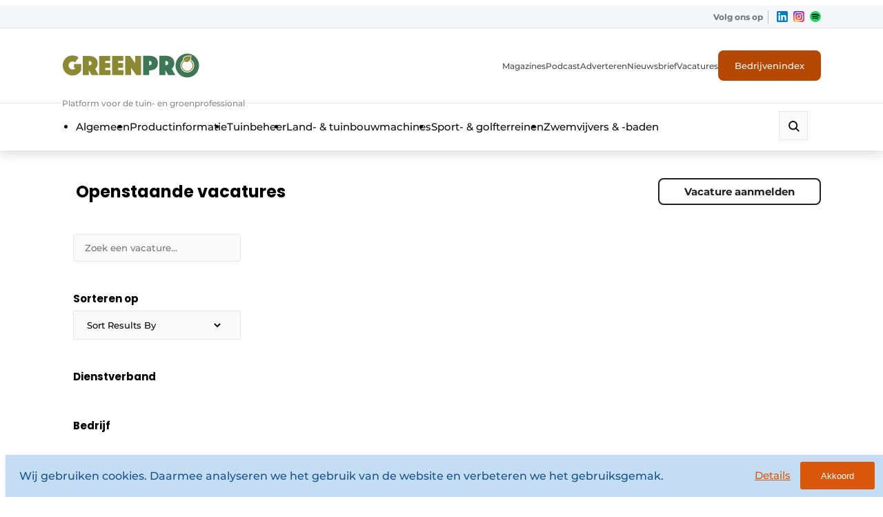

--- FILE ---
content_type: text/html; charset=UTF-8
request_url: https://www.greenpro-online.be/vacatures/
body_size: 45119
content:
<!DOCTYPE html>

<html lang="nl-NL" prefix="og: https://ogp.me/ns#">

<head>
    <!-- Google Tag Manager -->
<script>(function(w,d,s,l,i){w[l]=w[l]||[];w[l].push({'gtm.start':
new Date().getTime(),event:'gtm.js'});var f=d.getElementsByTagName(s)[0],
j=d.createElement(s),dl=l!='dataLayer'?'&l='+l:'';j.async=true;j.src=
'https://www.googletagmanager.com/gtm.js?id='+i+dl;f.parentNode.insertBefore(j,f);
})(window,document,'script','dataLayer','GTM-MCMDJXM');</script>
<!-- End Google Tag Manager -->    <meta charset="UTF-8" />
<script type="text/javascript">
/* <![CDATA[ */
var gform;gform||(document.addEventListener("gform_main_scripts_loaded",function(){gform.scriptsLoaded=!0}),document.addEventListener("gform/theme/scripts_loaded",function(){gform.themeScriptsLoaded=!0}),window.addEventListener("DOMContentLoaded",function(){gform.domLoaded=!0}),gform={domLoaded:!1,scriptsLoaded:!1,themeScriptsLoaded:!1,isFormEditor:()=>"function"==typeof InitializeEditor,callIfLoaded:function(o){return!(!gform.domLoaded||!gform.scriptsLoaded||!gform.themeScriptsLoaded&&!gform.isFormEditor()||(gform.isFormEditor()&&console.warn("The use of gform.initializeOnLoaded() is deprecated in the form editor context and will be removed in Gravity Forms 3.1."),o(),0))},initializeOnLoaded:function(o){gform.callIfLoaded(o)||(document.addEventListener("gform_main_scripts_loaded",()=>{gform.scriptsLoaded=!0,gform.callIfLoaded(o)}),document.addEventListener("gform/theme/scripts_loaded",()=>{gform.themeScriptsLoaded=!0,gform.callIfLoaded(o)}),window.addEventListener("DOMContentLoaded",()=>{gform.domLoaded=!0,gform.callIfLoaded(o)}))},hooks:{action:{},filter:{}},addAction:function(o,r,e,t){gform.addHook("action",o,r,e,t)},addFilter:function(o,r,e,t){gform.addHook("filter",o,r,e,t)},doAction:function(o){gform.doHook("action",o,arguments)},applyFilters:function(o){return gform.doHook("filter",o,arguments)},removeAction:function(o,r){gform.removeHook("action",o,r)},removeFilter:function(o,r,e){gform.removeHook("filter",o,r,e)},addHook:function(o,r,e,t,n){null==gform.hooks[o][r]&&(gform.hooks[o][r]=[]);var d=gform.hooks[o][r];null==n&&(n=r+"_"+d.length),gform.hooks[o][r].push({tag:n,callable:e,priority:t=null==t?10:t})},doHook:function(r,o,e){var t;if(e=Array.prototype.slice.call(e,1),null!=gform.hooks[r][o]&&((o=gform.hooks[r][o]).sort(function(o,r){return o.priority-r.priority}),o.forEach(function(o){"function"!=typeof(t=o.callable)&&(t=window[t]),"action"==r?t.apply(null,e):e[0]=t.apply(null,e)})),"filter"==r)return e[0]},removeHook:function(o,r,t,n){var e;null!=gform.hooks[o][r]&&(e=(e=gform.hooks[o][r]).filter(function(o,r,e){return!!(null!=n&&n!=o.tag||null!=t&&t!=o.priority)}),gform.hooks[o][r]=e)}});
/* ]]> */
</script>

    <meta name="viewport"
        content="width=device-width, height=device-height, initial-scale=1.0, minimum-scale=1.0, maximum-scale=5.0">
    <meta content="telephone=no" name="format-detection">
    <meta name="theme-color" content="#F4F4F9" />
    <meta name="msapplication-navbutton-color" content="#F4F4F9">
    <meta name="mobile-web-app-capable" content="yes">
    <meta name="apple-mobile-web-app-status-bar-style" content="black-translucent">
    <link rel="stylesheet" href="https://cdnjs.cloudflare.com/ajax/libs/font-awesome/5.15.3/css/all.min.css"
        integrity="sha512-iBBXm8fW90+nuLcSKlbmrPcLa0OT92xO1BIsZ+ywDWZCvqsWgccV3gFoRBv0z+8dLJgyAHIhR35VZc2oM/gI1w=="
        crossorigin="anonymous" referrerpolicy="no-referrer" />
    <title></title>
    <script type='text/javascript' src='https://servedbyadbutler.com/hb_app.js' async></script><style>#cookieconsent_backgroundDiv{background-color:#155391;width:100%;height:100%;top:0;left:0;position:fixed;z-index:900;opacity:.9;display:none}#cookiePopUp{top:20%;width:40%;margin:0 30%;background-color:#C4DDF2;padding:3% 5%;text-align:center;position:fixed;z-index:999;z-index:9999;display:none;justify-content:center;flex-flow:wrap}.cookieBar{box-sizing:border-box;width:100%;position:fixed;bottom:0;background-color:#C4DDF2;padding:10px 20px;text-align:center;z-index:999;z-index:9999;display:none;-webkit-box-shadow:0 0 6px 1px rgba(0,0,0,.055);-moz-box-shadow:0 0 6px 1px rgba(0,0,0,.055);box-shadow:0 0 6px 1px rgba(0,0,0,.055)}#cookieBar_large{padding:15px 25px;padding-bottom:15px;align-items:center}#cookieBar_small{align-items:center}#cookieBar_center{margin:auto;border:1px solid green}#cookieBar_title{color:#D9570C;font-size:22px;padding:0;margin:0;font-weight:700}.cookieBar #cookieBar_title{text-align:left;margin-bottom:0}.cookieBar_text{padding:0;margin:0;color:#155391;font-size:16px;margin-bottom:0}.cookieBar .cookieBar_text{text-align:left;width:100%}.cookieBar_leftDiv #cookieBar_text_small{padding:.3% 0;line-height:35px}#cookieBar_text #cookieBar_details{text-decoration:underline}#cookieBar_text_small .highlight{color:#D9570C}#cookieBar_large .cookieBar_rightDiv{width:200px}#cookieBar_large #cookieBar_details{display:inline-block;text-align:center;margin-bottom:3%;transition:all .3s ease-in-out;font-size:16px}.cookieBar_rightDiv #cookieBar_details:hover{text-decoration:underline;color:#D9570C;transition:all .3s ease-in-out}#cookiePopUp .cookieBar_text{padding-bottom:3%}#cookiePopUp .cookieBar_leftDiv{flex:100%}#cookiePopUp .cookieBar_rightDiv{flex:40%;width:40%;flex-flow:wrap-reverse;display:flex;justify-content:center;margin:auto;height:100%}#cookiePopUp #cookieBar_details{flex:100%}#cookiePopUp .cookieBar_akkoord{width:200px;height:40px;margin-bottom:1%;padding:0}.cookieBar_leftDiv{flex:80%;float:left}.cookieBar_rightDiv{float:right;margin-left:10px}#cookieBar_details{color:#D9570C}#cookieBar_details{margin-right:10px}.cookieBar_akkoord{-webkit-appearance:none;border:0;background-color:#D9570C;color:#FFFFFF;height:80%;border-radius:3px;transition:all .2s ease-in-out}.cookieBar_akkoord:hover{cursor:pointer;background-color:#FFFFFF;color:#D9570C;transition:all .2s ease-in-out}#cookieBar_akkoord_small{height:40px;padding:0 30px;margin-bottom:0}.cookieBar #cookieBar_akkoord_large{display:inline-block;margin:auto;bottom:0;padding:0 10px;margin-top:3%;width:150px;height:40px}#cookieBar_switchDiv{overflow:visible;margin:auto;width:fit-content}.cookieBar #cookieBar_switchDiv{padding:0;padding-top:10px;margin:0;display:block}#cookiePopUp #cookieBar_switchDiv{padding:2% 3%;padding-top:2%}#cookieBar_switchText{float:left;margin-left:6%;color:#155391;display:inline-block;height:30px;line-height:30px;width:30%;overflow:visible;white-space:nowrap;margin-bottom:0;font-size:16px}#cookiePopUp #cookieBar_switchText{margin-bottom:20px}#cookieBar_switch{width:60px;height:28px;display:inline-block;position:relative;float:left}#cookieBar_switch input{display:none}#cookieBar_slider{position:absolute;cursor:pointer;top:0;left:0;right:0;bottom:0;background-color:#ccc;-webkit-transition:.4s;transition:.4s;border-radius:34px}#cookieBar_slider:before{position:absolute;content:"";height:20px;width:20px;left:6px;bottom:4px;background-color:#FFFFFF;-webkit-transition:.4s;transition:.4s;transform:rotate(45deg);border-radius:50%}input:checked+#cookieBar_slider{background-color:#D9570C}input:focus+#cookieBar_slider{box-shadow:0 0 1px #D9570C}input:checked+#cookieBar_slider:before{-webkit-transform:translateX(29px);-ms-transform:translateX(29px);transform:translateX(29px) rotate(45deg)}#cookieconsent_cookie_div{display:flex;flex-wrap:wrap}.cookieconsent_cookie-pakketDiv{border:1px solid gray;width:100%;padding:5%;float:left;border-radius:2px;font-size:80%;flex:1;min-width:300px;margin-bottom:10px;box-sizing:border-box}.cookieconsent_cookie-pakketDiv{margin-right:10px}.cookieconsent_cookie-pakketDiv .pakketText{cursor:pointer;padding-left:35px;display:block;position:relative;margin-bottom:12px;-webkit-user-select:none;-moz-user-select:none;-ms-user-select:none;user-select:none}.cookieconsent_cookie-pakketDiv ul{list-style:disc;margin-left:20px}.pakketText:hover input[type=radio]~.pakketText_span{background-color:#ccc;transition:all .3s ease}.pakketText input[type=radio]{position:absolute;opacity:0;cursor:pointer}.pakketText_span{position:absolute;top:0;left:0;height:25px;width:25px;background-color:#eee;border-radius:50%}.pakketText input[type=radio]:checked~.pakketText_span{background-color:#D9570C}.pakketText_span:after{content:"";position:absolute;display:none}.pakketText input[type=radio]:checked~.pakketText_span:after{display:block}.pakketText .pakketText_span:after{top:9px;left:9px;width:8px;height:8px;border-radius:50%;background:#fff}@media only screen and (max-width:955px){#cookiePopUp{width:50%;margin:0 26%}#cookieBar_akkoord_small{padding:0 30px;height:50px;margin-top:5%}#cookieBar_small .cookieBar_leftDiv{flex:70%}#cookieBar_small .cookieBar_rightDiv{flex:30%}#cookieBar_small #cookieBar_details{margin-top:12%}}@media only screen and (max-width:750px){#cookieBar_text_small{padding:1.5% 4%;margin-top:1%}#cookieBar_small #cookieBar_details{margin-top:17.5%}}@media only screen and (max-width:600px){#cookiePopUp{width:80%;margin:0 10%}#cookieBar_small{padding-top:2%}#cookieBar_large .cookieBar_leftDiv{flex:100%}#cookieBar_large .cookieBar_rightDiv{display:flex;height:fit-content;justify-content:flex-end;flex-flow:nowrap;flex-direction:row-reverse;align-items:center}.cookieBar_rightDiv{margin-top:0;flex:20%;margin-left:0}#cookieBar_large .cookieBar_text{margin-bottom:5px}#cookieBar_large #cookieBar_details{margin-top:0;text-align:left;display:block;margin:0;margin-left:10px}.cookieBar #cookieBar_akkoord_large{display:block;margin:0;width:150px;height:40px}#cookieBar_large{display:flex;flex:1 auto;justify-content:space-around;flex-flow:row wrap}#cookieBar_switch{height:24px;width:52px}#cookieBar_slider:before{height:18px;width:18px;bottom:3px}#cookieBar_switchText{line-height:25px;height:25px;margin-bottom:10px}input:checked+#cookieBar_slider:before{-webkit-transform:translateX(24px);-ms-transform:translateX(24px);transform:translateX(24px) rotate(45deg)}}@media only screen and (max-width:450px){#cookieBar_small .cookieBar_leftDiv{flex:100%;float:none;display:block}#cookieBar_small .cookieBar_rightDiv{display:block;display:flex;height:fit-content;justify-content:flex-end;flex-flow:nowrap;flex-direction:row-reverse;float:none;margin-top:10px;margin-left:0}#cookieBar_rightDiv_small #cookieBar_details{margin-top:0;text-align:left;display:inline-block;padding:1.3% 2%}#cookieBar_rightDiv_small #cookieBar_details:before{content:""}#cookieBar_text_small{padding-left:0}#cookieBar_akkoord_small{display:inline-block;margin:0;width:50%;padding:0 5%;height:40px}#cookieBar_small{display:flex;flex:1 auto;justify-content:space-around;flex-flow:row wrap;padding:1% 5%;padding-bottom:2%}#cookieconsent_cookie_div{display:block}.cookieconsent_cookie-pakketDiv{min-width:0}}@media only screen and (max-width:0px){.cookieBar{bottom:auto;top:0}}</style>
<!-- Search Engine Optimization door Rank Math PRO - https://rankmath.com/ -->
<meta name="robots" content="follow, index"/>
<meta property="og:locale" content="nl_NL" />
<meta property="og:type" content="website" />
<meta property="og:site_name" content="GreenPro" />
<meta name="twitter:card" content="summary_large_image" />
<script type="application/ld+json" class="rank-math-schema-pro">{"@context":"https://schema.org","@graph":[{"@type":"Organization","@id":"https://www.greenpro-online.be/#organization","name":"GreenPro"},{"@type":"WebSite","@id":"https://www.greenpro-online.be/#website","url":"https://www.greenpro-online.be","name":"GreenPro","alternateName":"GreenPro Belgi\u00eb","publisher":{"@id":"https://www.greenpro-online.be/#organization"},"inLanguage":"nl-NL"},{"@type":"BreadcrumbList","@id":"#breadcrumb","itemListElement":[{"@type":"ListItem","position":"1","item":{"@id":"https://www.greenpro-online.be","name":"Home"}}]},{"@type":"CollectionPage","@id":"#webpage","url":"","isPartOf":{"@id":"https://www.greenpro-online.be/#website"},"inLanguage":"nl-NL","breadcrumb":{"@id":"#breadcrumb"}}]}</script>
<!-- /Rank Math WordPress SEO plugin -->

<link rel='dns-prefetch' href='//www.greenpro-online.be' />
<link rel='dns-prefetch' href='//www.google.com' />
<link rel='dns-prefetch' href='//ajax.googleapis.com' />
<style id='wp-img-auto-sizes-contain-inline-css' type='text/css'>
img:is([sizes=auto i],[sizes^="auto," i]){contain-intrinsic-size:3000px 1500px}
/*# sourceURL=wp-img-auto-sizes-contain-inline-css */
</style>
<style id='wp-block-library-inline-css' type='text/css'>
:root{--wp-block-synced-color:#7a00df;--wp-block-synced-color--rgb:122,0,223;--wp-bound-block-color:var(--wp-block-synced-color);--wp-editor-canvas-background:#ddd;--wp-admin-theme-color:#007cba;--wp-admin-theme-color--rgb:0,124,186;--wp-admin-theme-color-darker-10:#006ba1;--wp-admin-theme-color-darker-10--rgb:0,107,160.5;--wp-admin-theme-color-darker-20:#005a87;--wp-admin-theme-color-darker-20--rgb:0,90,135;--wp-admin-border-width-focus:2px}@media (min-resolution:192dpi){:root{--wp-admin-border-width-focus:1.5px}}.wp-element-button{cursor:pointer}:root .has-very-light-gray-background-color{background-color:#eee}:root .has-very-dark-gray-background-color{background-color:#313131}:root .has-very-light-gray-color{color:#eee}:root .has-very-dark-gray-color{color:#313131}:root .has-vivid-green-cyan-to-vivid-cyan-blue-gradient-background{background:linear-gradient(135deg,#00d084,#0693e3)}:root .has-purple-crush-gradient-background{background:linear-gradient(135deg,#34e2e4,#4721fb 50%,#ab1dfe)}:root .has-hazy-dawn-gradient-background{background:linear-gradient(135deg,#faaca8,#dad0ec)}:root .has-subdued-olive-gradient-background{background:linear-gradient(135deg,#fafae1,#67a671)}:root .has-atomic-cream-gradient-background{background:linear-gradient(135deg,#fdd79a,#004a59)}:root .has-nightshade-gradient-background{background:linear-gradient(135deg,#330968,#31cdcf)}:root .has-midnight-gradient-background{background:linear-gradient(135deg,#020381,#2874fc)}:root{--wp--preset--font-size--normal:16px;--wp--preset--font-size--huge:42px}.has-regular-font-size{font-size:1em}.has-larger-font-size{font-size:2.625em}.has-normal-font-size{font-size:var(--wp--preset--font-size--normal)}.has-huge-font-size{font-size:var(--wp--preset--font-size--huge)}.has-text-align-center{text-align:center}.has-text-align-left{text-align:left}.has-text-align-right{text-align:right}.has-fit-text{white-space:nowrap!important}#end-resizable-editor-section{display:none}.aligncenter{clear:both}.items-justified-left{justify-content:flex-start}.items-justified-center{justify-content:center}.items-justified-right{justify-content:flex-end}.items-justified-space-between{justify-content:space-between}.screen-reader-text{border:0;clip-path:inset(50%);height:1px;margin:-1px;overflow:hidden;padding:0;position:absolute;width:1px;word-wrap:normal!important}.screen-reader-text:focus{background-color:#ddd;clip-path:none;color:#444;display:block;font-size:1em;height:auto;left:5px;line-height:normal;padding:15px 23px 14px;text-decoration:none;top:5px;width:auto;z-index:100000}html :where(.has-border-color){border-style:solid}html :where([style*=border-top-color]){border-top-style:solid}html :where([style*=border-right-color]){border-right-style:solid}html :where([style*=border-bottom-color]){border-bottom-style:solid}html :where([style*=border-left-color]){border-left-style:solid}html :where([style*=border-width]){border-style:solid}html :where([style*=border-top-width]){border-top-style:solid}html :where([style*=border-right-width]){border-right-style:solid}html :where([style*=border-bottom-width]){border-bottom-style:solid}html :where([style*=border-left-width]){border-left-style:solid}html :where(img[class*=wp-image-]){height:auto;max-width:100%}:where(figure){margin:0 0 1em}html :where(.is-position-sticky){--wp-admin--admin-bar--position-offset:var(--wp-admin--admin-bar--height,0px)}@media screen and (max-width:600px){html :where(.is-position-sticky){--wp-admin--admin-bar--position-offset:0px}}

/*# sourceURL=wp-block-library-inline-css */
</style><style id='global-styles-inline-css' type='text/css'>
:root{--wp--preset--aspect-ratio--square: 1;--wp--preset--aspect-ratio--4-3: 4/3;--wp--preset--aspect-ratio--3-4: 3/4;--wp--preset--aspect-ratio--3-2: 3/2;--wp--preset--aspect-ratio--2-3: 2/3;--wp--preset--aspect-ratio--16-9: 16/9;--wp--preset--aspect-ratio--9-16: 9/16;--wp--preset--color--black: #000000;--wp--preset--color--cyan-bluish-gray: #abb8c3;--wp--preset--color--white: #ffffff;--wp--preset--color--pale-pink: #f78da7;--wp--preset--color--vivid-red: #cf2e2e;--wp--preset--color--luminous-vivid-orange: #ff6900;--wp--preset--color--luminous-vivid-amber: #fcb900;--wp--preset--color--light-green-cyan: #7bdcb5;--wp--preset--color--vivid-green-cyan: #00d084;--wp--preset--color--pale-cyan-blue: #8ed1fc;--wp--preset--color--vivid-cyan-blue: #0693e3;--wp--preset--color--vivid-purple: #9b51e0;--wp--preset--color--so-black: var(--color-black, #000000);--wp--preset--color--so-dark-gray: var(--color-dark-gray, #0D0D0D);--wp--preset--color--so-light-gray: var(--color-light-gray, #FAFAFA);--wp--preset--color--so-medium-gray: var(--color-medium-gray, #E6E6E6);--wp--preset--color--so-dark-orange: var(--color-dark-orange, #D9570C);--wp--preset--color--so-dark-blue: var(--color-dark-blue, #1B67B2);--wp--preset--color--so-light-blue: var(--color-light-blue, #EDF5F9);--wp--preset--color--so-white: var(--color-white, #FFFFFF);--wp--preset--color--so-grayish-blue: var(--color-grayish-blue, #C4DDF2);--wp--preset--color--so-strong-blue: var(--color-strong-blue, #227BD4);--wp--preset--color--so-light-grayish-white: var(--color-light-grayish-white, #F4F7F9);--wp--preset--color--so-pale-grayish-white: var(--color-pale-grayish-white, #F9FAFB);--wp--preset--color--so-light-steel-gray: var(--color-light-steel-gray, #868686);--wp--preset--color--so-mid-gray: var(--color-mid-gray, #6A6A6A);--wp--preset--color--so-light-orange: var(--color-light-orange, #E07639);--wp--preset--color--so-bg-grey: var(--color-bg-grey, #E6EDF2);--wp--preset--gradient--vivid-cyan-blue-to-vivid-purple: linear-gradient(135deg,rgb(6,147,227) 0%,rgb(155,81,224) 100%);--wp--preset--gradient--light-green-cyan-to-vivid-green-cyan: linear-gradient(135deg,rgb(122,220,180) 0%,rgb(0,208,130) 100%);--wp--preset--gradient--luminous-vivid-amber-to-luminous-vivid-orange: linear-gradient(135deg,rgb(252,185,0) 0%,rgb(255,105,0) 100%);--wp--preset--gradient--luminous-vivid-orange-to-vivid-red: linear-gradient(135deg,rgb(255,105,0) 0%,rgb(207,46,46) 100%);--wp--preset--gradient--very-light-gray-to-cyan-bluish-gray: linear-gradient(135deg,rgb(238,238,238) 0%,rgb(169,184,195) 100%);--wp--preset--gradient--cool-to-warm-spectrum: linear-gradient(135deg,rgb(74,234,220) 0%,rgb(151,120,209) 20%,rgb(207,42,186) 40%,rgb(238,44,130) 60%,rgb(251,105,98) 80%,rgb(254,248,76) 100%);--wp--preset--gradient--blush-light-purple: linear-gradient(135deg,rgb(255,206,236) 0%,rgb(152,150,240) 100%);--wp--preset--gradient--blush-bordeaux: linear-gradient(135deg,rgb(254,205,165) 0%,rgb(254,45,45) 50%,rgb(107,0,62) 100%);--wp--preset--gradient--luminous-dusk: linear-gradient(135deg,rgb(255,203,112) 0%,rgb(199,81,192) 50%,rgb(65,88,208) 100%);--wp--preset--gradient--pale-ocean: linear-gradient(135deg,rgb(255,245,203) 0%,rgb(182,227,212) 50%,rgb(51,167,181) 100%);--wp--preset--gradient--electric-grass: linear-gradient(135deg,rgb(202,248,128) 0%,rgb(113,206,126) 100%);--wp--preset--gradient--midnight: linear-gradient(135deg,rgb(2,3,129) 0%,rgb(40,116,252) 100%);--wp--preset--font-size--small: var(--fontsize-small, 0.875rem);--wp--preset--font-size--medium: var(--fontsize-medium, 1rem);--wp--preset--font-size--large: var(--fontsize-large, 1.125rem);--wp--preset--font-size--x-large: 42px;--wp--preset--font-size--extra-large: var(--fontsize-extra-large, 1.25rem);--wp--preset--font-family--var-font-family-heading-slug: var(--font-family-heading);--wp--preset--font-family--var-font-family-slug: var(--font-family);--wp--preset--spacing--20: 0.44rem;--wp--preset--spacing--30: 0.67rem;--wp--preset--spacing--40: 1rem;--wp--preset--spacing--50: 1.5rem;--wp--preset--spacing--60: 2.25rem;--wp--preset--spacing--70: 3.38rem;--wp--preset--spacing--80: 5.06rem;--wp--preset--shadow--natural: 6px 6px 9px rgba(0, 0, 0, 0.2);--wp--preset--shadow--deep: 12px 12px 50px rgba(0, 0, 0, 0.4);--wp--preset--shadow--sharp: 6px 6px 0px rgba(0, 0, 0, 0.2);--wp--preset--shadow--outlined: 6px 6px 0px -3px rgb(255, 255, 255), 6px 6px rgb(0, 0, 0);--wp--preset--shadow--crisp: 6px 6px 0px rgb(0, 0, 0);}:root { --wp--style--global--content-size: var(--container-size, 1312px);--wp--style--global--wide-size: var(--container-wide-size, 1420px); }:where(body) { margin: 0; }.wp-site-blocks > .alignleft { float: left; margin-right: 2em; }.wp-site-blocks > .alignright { float: right; margin-left: 2em; }.wp-site-blocks > .aligncenter { justify-content: center; margin-left: auto; margin-right: auto; }:where(.wp-site-blocks) > * { margin-block-start: var(--spacing-blockgap, 2rem); margin-block-end: 0; }:where(.wp-site-blocks) > :first-child { margin-block-start: 0; }:where(.wp-site-blocks) > :last-child { margin-block-end: 0; }:root { --wp--style--block-gap: var(--spacing-blockgap, 2rem); }:root :where(.is-layout-flow) > :first-child{margin-block-start: 0;}:root :where(.is-layout-flow) > :last-child{margin-block-end: 0;}:root :where(.is-layout-flow) > *{margin-block-start: var(--spacing-blockgap, 2rem);margin-block-end: 0;}:root :where(.is-layout-constrained) > :first-child{margin-block-start: 0;}:root :where(.is-layout-constrained) > :last-child{margin-block-end: 0;}:root :where(.is-layout-constrained) > *{margin-block-start: var(--spacing-blockgap, 2rem);margin-block-end: 0;}:root :where(.is-layout-flex){gap: var(--spacing-blockgap, 2rem);}:root :where(.is-layout-grid){gap: var(--spacing-blockgap, 2rem);}.is-layout-flow > .alignleft{float: left;margin-inline-start: 0;margin-inline-end: 2em;}.is-layout-flow > .alignright{float: right;margin-inline-start: 2em;margin-inline-end: 0;}.is-layout-flow > .aligncenter{margin-left: auto !important;margin-right: auto !important;}.is-layout-constrained > .alignleft{float: left;margin-inline-start: 0;margin-inline-end: 2em;}.is-layout-constrained > .alignright{float: right;margin-inline-start: 2em;margin-inline-end: 0;}.is-layout-constrained > .aligncenter{margin-left: auto !important;margin-right: auto !important;}.is-layout-constrained > :where(:not(.alignleft):not(.alignright):not(.alignfull)){max-width: var(--wp--style--global--content-size);margin-left: auto !important;margin-right: auto !important;}.is-layout-constrained > .alignwide{max-width: var(--wp--style--global--wide-size);}body .is-layout-flex{display: flex;}.is-layout-flex{flex-wrap: wrap;align-items: center;}.is-layout-flex > :is(*, div){margin: 0;}body .is-layout-grid{display: grid;}.is-layout-grid > :is(*, div){margin: 0;}body{color: var(--color-default-text, var(--color-primary, black));font-family: var(--font-family);font-size: var(--fontsize-body);letter-spacing: var(--letter-spacing-body, normal);line-height: var(--line-height-text, 1.5);padding-top: 0px;padding-right: 0px;padding-bottom: 0px;padding-left: 0px;}h1, h2, h3, h4, h5, h6{color: var(--color-default-headings, var(--color-primary, black));font-family: var(--font-family-heading);font-weight: var(--font-weight-headings, 700);letter-spacing: var(--letter-spacing-headings, normal);line-height: var(--line-height-headings, 1.2);margin-bottom: var(--spacing-heading-bottom, 1rem);}h1{font-size: var(--fontsize-h1, 3.5rem);font-weight: var(--font-weight-h1, var(--font-weight-headings, 700));letter-spacing: var(--letter-spacing-h1, var(--letter-spacing-headings, normal));line-height: var(--line-height-h1, var(--line-height-headings, 1.2));}h2{font-size: var(--fontsize-h2, 3rem);font-weight: var(--font-weight-h2, var(--font-weight-headings, 700));letter-spacing: var(--letter-spacing-h2, var(--letter-spacing-headings, normal));line-height: var(--line-height-h2, var(--line-height-headings, 1.2));}h3{font-size: var(--fontsize-h3, 2rem);font-weight: var(--font-weight-h3, var(--font-weight-headings, 700));letter-spacing: var(--letter-spacing-h3, var(--letter-spacing-headings, normal));line-height: var(--line-height-h3, var(--line-height-headings, 1.2));}h4{font-size: var(--fontsize-h4, 1.5rem);font-weight: var(--font-weight-h4, var(--font-weight-headings, 700));letter-spacing: var(--letter-spacing-h4, var(--letter-spacing-headings, normal));line-height: var(--line-height-h4, var(--line-height-headings, 1.2));}h5{font-size: var(--fontsize-h5, 1.25rem);font-weight: var(--font-weight-h5, var(--font-weight-headings, 700));letter-spacing: var(--letter-spacing-h5, var(--letter-spacing-headings, normal));line-height: var(--line-height-h5, var(--line-height-headings, 1.2));}:root :where(.wp-element-button, .wp-block-button__link){background-color: var(--button-default-background-color, var(--color-primary));border-radius: var(--button-border-radius, 0);border-width: 0px;border-style: solid;color: var(--button-default-text-color, var(--color-secondary, #FFF));font-family: var(--button-font-family, var(--font-family));font-size: var(--button-font-size, var(--fontsize-body, 1rem));font-style: inherit;font-weight: var(--button-font-family, 600);letter-spacing: inherit;line-height: var(--button-line-height, var(--line-height-text, 1.5));padding-top: var(--button-padding-top, 20px);padding-right: var(--button-padding-right, 48px);padding-bottom: var(--button-padding-bottom, 20px);padding-left: var(--button-padding-left, 48px);text-decoration: none;text-transform: inherit;}.has-black-color{color: var(--wp--preset--color--black) !important;}.has-cyan-bluish-gray-color{color: var(--wp--preset--color--cyan-bluish-gray) !important;}.has-white-color{color: var(--wp--preset--color--white) !important;}.has-pale-pink-color{color: var(--wp--preset--color--pale-pink) !important;}.has-vivid-red-color{color: var(--wp--preset--color--vivid-red) !important;}.has-luminous-vivid-orange-color{color: var(--wp--preset--color--luminous-vivid-orange) !important;}.has-luminous-vivid-amber-color{color: var(--wp--preset--color--luminous-vivid-amber) !important;}.has-light-green-cyan-color{color: var(--wp--preset--color--light-green-cyan) !important;}.has-vivid-green-cyan-color{color: var(--wp--preset--color--vivid-green-cyan) !important;}.has-pale-cyan-blue-color{color: var(--wp--preset--color--pale-cyan-blue) !important;}.has-vivid-cyan-blue-color{color: var(--wp--preset--color--vivid-cyan-blue) !important;}.has-vivid-purple-color{color: var(--wp--preset--color--vivid-purple) !important;}.has-so-black-color{color: var(--wp--preset--color--so-black) !important;}.has-so-dark-gray-color{color: var(--wp--preset--color--so-dark-gray) !important;}.has-so-light-gray-color{color: var(--wp--preset--color--so-light-gray) !important;}.has-so-medium-gray-color{color: var(--wp--preset--color--so-medium-gray) !important;}.has-so-dark-orange-color{color: var(--wp--preset--color--so-dark-orange) !important;}.has-so-dark-blue-color{color: var(--wp--preset--color--so-dark-blue) !important;}.has-so-light-blue-color{color: var(--wp--preset--color--so-light-blue) !important;}.has-so-white-color{color: var(--wp--preset--color--so-white) !important;}.has-so-grayish-blue-color{color: var(--wp--preset--color--so-grayish-blue) !important;}.has-so-strong-blue-color{color: var(--wp--preset--color--so-strong-blue) !important;}.has-so-light-grayish-white-color{color: var(--wp--preset--color--so-light-grayish-white) !important;}.has-so-pale-grayish-white-color{color: var(--wp--preset--color--so-pale-grayish-white) !important;}.has-so-light-steel-gray-color{color: var(--wp--preset--color--so-light-steel-gray) !important;}.has-so-mid-gray-color{color: var(--wp--preset--color--so-mid-gray) !important;}.has-so-light-orange-color{color: var(--wp--preset--color--so-light-orange) !important;}.has-so-bg-grey-color{color: var(--wp--preset--color--so-bg-grey) !important;}.has-black-background-color{background-color: var(--wp--preset--color--black) !important;}.has-cyan-bluish-gray-background-color{background-color: var(--wp--preset--color--cyan-bluish-gray) !important;}.has-white-background-color{background-color: var(--wp--preset--color--white) !important;}.has-pale-pink-background-color{background-color: var(--wp--preset--color--pale-pink) !important;}.has-vivid-red-background-color{background-color: var(--wp--preset--color--vivid-red) !important;}.has-luminous-vivid-orange-background-color{background-color: var(--wp--preset--color--luminous-vivid-orange) !important;}.has-luminous-vivid-amber-background-color{background-color: var(--wp--preset--color--luminous-vivid-amber) !important;}.has-light-green-cyan-background-color{background-color: var(--wp--preset--color--light-green-cyan) !important;}.has-vivid-green-cyan-background-color{background-color: var(--wp--preset--color--vivid-green-cyan) !important;}.has-pale-cyan-blue-background-color{background-color: var(--wp--preset--color--pale-cyan-blue) !important;}.has-vivid-cyan-blue-background-color{background-color: var(--wp--preset--color--vivid-cyan-blue) !important;}.has-vivid-purple-background-color{background-color: var(--wp--preset--color--vivid-purple) !important;}.has-so-black-background-color{background-color: var(--wp--preset--color--so-black) !important;}.has-so-dark-gray-background-color{background-color: var(--wp--preset--color--so-dark-gray) !important;}.has-so-light-gray-background-color{background-color: var(--wp--preset--color--so-light-gray) !important;}.has-so-medium-gray-background-color{background-color: var(--wp--preset--color--so-medium-gray) !important;}.has-so-dark-orange-background-color{background-color: var(--wp--preset--color--so-dark-orange) !important;}.has-so-dark-blue-background-color{background-color: var(--wp--preset--color--so-dark-blue) !important;}.has-so-light-blue-background-color{background-color: var(--wp--preset--color--so-light-blue) !important;}.has-so-white-background-color{background-color: var(--wp--preset--color--so-white) !important;}.has-so-grayish-blue-background-color{background-color: var(--wp--preset--color--so-grayish-blue) !important;}.has-so-strong-blue-background-color{background-color: var(--wp--preset--color--so-strong-blue) !important;}.has-so-light-grayish-white-background-color{background-color: var(--wp--preset--color--so-light-grayish-white) !important;}.has-so-pale-grayish-white-background-color{background-color: var(--wp--preset--color--so-pale-grayish-white) !important;}.has-so-light-steel-gray-background-color{background-color: var(--wp--preset--color--so-light-steel-gray) !important;}.has-so-mid-gray-background-color{background-color: var(--wp--preset--color--so-mid-gray) !important;}.has-so-light-orange-background-color{background-color: var(--wp--preset--color--so-light-orange) !important;}.has-so-bg-grey-background-color{background-color: var(--wp--preset--color--so-bg-grey) !important;}.has-black-border-color{border-color: var(--wp--preset--color--black) !important;}.has-cyan-bluish-gray-border-color{border-color: var(--wp--preset--color--cyan-bluish-gray) !important;}.has-white-border-color{border-color: var(--wp--preset--color--white) !important;}.has-pale-pink-border-color{border-color: var(--wp--preset--color--pale-pink) !important;}.has-vivid-red-border-color{border-color: var(--wp--preset--color--vivid-red) !important;}.has-luminous-vivid-orange-border-color{border-color: var(--wp--preset--color--luminous-vivid-orange) !important;}.has-luminous-vivid-amber-border-color{border-color: var(--wp--preset--color--luminous-vivid-amber) !important;}.has-light-green-cyan-border-color{border-color: var(--wp--preset--color--light-green-cyan) !important;}.has-vivid-green-cyan-border-color{border-color: var(--wp--preset--color--vivid-green-cyan) !important;}.has-pale-cyan-blue-border-color{border-color: var(--wp--preset--color--pale-cyan-blue) !important;}.has-vivid-cyan-blue-border-color{border-color: var(--wp--preset--color--vivid-cyan-blue) !important;}.has-vivid-purple-border-color{border-color: var(--wp--preset--color--vivid-purple) !important;}.has-so-black-border-color{border-color: var(--wp--preset--color--so-black) !important;}.has-so-dark-gray-border-color{border-color: var(--wp--preset--color--so-dark-gray) !important;}.has-so-light-gray-border-color{border-color: var(--wp--preset--color--so-light-gray) !important;}.has-so-medium-gray-border-color{border-color: var(--wp--preset--color--so-medium-gray) !important;}.has-so-dark-orange-border-color{border-color: var(--wp--preset--color--so-dark-orange) !important;}.has-so-dark-blue-border-color{border-color: var(--wp--preset--color--so-dark-blue) !important;}.has-so-light-blue-border-color{border-color: var(--wp--preset--color--so-light-blue) !important;}.has-so-white-border-color{border-color: var(--wp--preset--color--so-white) !important;}.has-so-grayish-blue-border-color{border-color: var(--wp--preset--color--so-grayish-blue) !important;}.has-so-strong-blue-border-color{border-color: var(--wp--preset--color--so-strong-blue) !important;}.has-so-light-grayish-white-border-color{border-color: var(--wp--preset--color--so-light-grayish-white) !important;}.has-so-pale-grayish-white-border-color{border-color: var(--wp--preset--color--so-pale-grayish-white) !important;}.has-so-light-steel-gray-border-color{border-color: var(--wp--preset--color--so-light-steel-gray) !important;}.has-so-mid-gray-border-color{border-color: var(--wp--preset--color--so-mid-gray) !important;}.has-so-light-orange-border-color{border-color: var(--wp--preset--color--so-light-orange) !important;}.has-so-bg-grey-border-color{border-color: var(--wp--preset--color--so-bg-grey) !important;}.has-vivid-cyan-blue-to-vivid-purple-gradient-background{background: var(--wp--preset--gradient--vivid-cyan-blue-to-vivid-purple) !important;}.has-light-green-cyan-to-vivid-green-cyan-gradient-background{background: var(--wp--preset--gradient--light-green-cyan-to-vivid-green-cyan) !important;}.has-luminous-vivid-amber-to-luminous-vivid-orange-gradient-background{background: var(--wp--preset--gradient--luminous-vivid-amber-to-luminous-vivid-orange) !important;}.has-luminous-vivid-orange-to-vivid-red-gradient-background{background: var(--wp--preset--gradient--luminous-vivid-orange-to-vivid-red) !important;}.has-very-light-gray-to-cyan-bluish-gray-gradient-background{background: var(--wp--preset--gradient--very-light-gray-to-cyan-bluish-gray) !important;}.has-cool-to-warm-spectrum-gradient-background{background: var(--wp--preset--gradient--cool-to-warm-spectrum) !important;}.has-blush-light-purple-gradient-background{background: var(--wp--preset--gradient--blush-light-purple) !important;}.has-blush-bordeaux-gradient-background{background: var(--wp--preset--gradient--blush-bordeaux) !important;}.has-luminous-dusk-gradient-background{background: var(--wp--preset--gradient--luminous-dusk) !important;}.has-pale-ocean-gradient-background{background: var(--wp--preset--gradient--pale-ocean) !important;}.has-electric-grass-gradient-background{background: var(--wp--preset--gradient--electric-grass) !important;}.has-midnight-gradient-background{background: var(--wp--preset--gradient--midnight) !important;}.has-small-font-size{font-size: var(--wp--preset--font-size--small) !important;}.has-medium-font-size{font-size: var(--wp--preset--font-size--medium) !important;}.has-large-font-size{font-size: var(--wp--preset--font-size--large) !important;}.has-x-large-font-size{font-size: var(--wp--preset--font-size--x-large) !important;}.has-extra-large-font-size{font-size: var(--wp--preset--font-size--extra-large) !important;}.has-var-font-family-heading-slug-font-family{font-family: var(--wp--preset--font-family--var-font-family-heading-slug) !important;}.has-var-font-family-slug-font-family{font-family: var(--wp--preset--font-family--var-font-family-slug) !important;}
/*# sourceURL=global-styles-inline-css */
</style>

<link rel='stylesheet' id='search-filter-plugin-styles-css' href='https://www.greenpro-online.be/wp-content/plugins/search-filter-pro/public/assets/css/search-filter.min.css?=1756195780' type='text/css' media='all' />
<link rel='stylesheet' id='relevanssi-live-search-css' href='https://www.greenpro-online.be/wp-content/plugins/relevanssi-live-ajax-search/assets/styles/style.css?=1741688727' type='text/css' media='all' />
<link rel='stylesheet' id='style-css-css' href='https://www.greenpro-online.be/wp-content/themes/louwersmedia/style.css?=1763363898' type='text/css' media='all' />
	<script type="text/javascript">
		var ajaxurl = "https:\/\/www.greenpro-online.be\/wp-admin\/admin-ajax.php";      
		var current_page = 1;
		var current_cat = 0;
		var max_page = 0;
	</script><link rel="icon" href="https://www.greenpro-online.be/wp-content/uploads/2024/08/Favicon_Greenpro-BE_FR-72x72.png" sizes="32x32" />
<link rel="icon" href="https://www.greenpro-online.be/wp-content/uploads/2024/08/Favicon_Greenpro-BE_FR.png" sizes="192x192" />
<link rel="apple-touch-icon" href="https://www.greenpro-online.be/wp-content/uploads/2024/08/Favicon_Greenpro-BE_FR.png" />
<meta name="msapplication-TileImage" content="https://www.greenpro-online.be/wp-content/uploads/2024/08/Favicon_Greenpro-BE_FR.png" />
<style>
                .toplevel_page_sQWordPressSettings a img {
                    width:20px;
                    height:20px;
                    opacity:1!important;
                }
               
                .img-article{object-position: left;}
                .img-article-contain{object-fit: contain;}
                .img-article-cover{object-fit: cover;}
                .img-article-fill{object-fit: fill;}
                .img-article-none{object-fit: none;}
            </style>		<style type="text/css" id="wp-custom-css">
			.category-keep-it-green .logo {
	position: relative;
}

.category-keep-it-green .logo img {
	opacity: 0;
}


.category-keep-it-green .logo:before {
		content: '';
    background-image: url('https://greenpro-online.be/wp-content/uploads/2023/05/Keep-it-Green-Logo-2023.svg');
    background-repeat: no-repeat;
    background-size: 100%;
    top: -15px;
    height: calc( 100% + 70px);
    width: 100%;
    position: absolute;
		left: 0;
}

@media (max-width: 1120px) {
	.category-keep-it-green .logo:before {
		height: 60px;
		width: calc( 100% + 70px)
	}
}

.category-keep-it-green .topline {
	visibility: hidden;
}

.category-keep-it-green .topline:before {
	content: 'Platform voor de beheerders van voetbal- en golfterreinen';
	visibility: visible;
	background-color: #FFF;
	padding: 2px;
}
		</style>
		<link rel='stylesheet' id='gform_basic-css' href='https://www.greenpro-online.be/wp-content/plugins/gravityforms/assets/css/dist/basic.min.css?=1769142123' type='text/css' media='all' />
<link rel='stylesheet' id='gform_theme_components-css' href='https://www.greenpro-online.be/wp-content/plugins/gravityforms/assets/css/dist/theme-components.min.css?=1769142123' type='text/css' media='all' />
<link rel='stylesheet' id='gform_theme-css' href='https://www.greenpro-online.be/wp-content/plugins/gravityforms/assets/css/dist/theme.min.css?=1769142123' type='text/css' media='all' />
<link rel='stylesheet' id='aal_style-css' href='https://www.greenpro-online.be/wp-content/plugins/wp-auto-affiliate-links/css/style.css?=1767613523' type='text/css' media='all' />
</head>

<body class="blog wp-theme-louwersmedia">
    <!-- Google Tag Manager (noscript) -->
<noscript><iframe src="https://www.googletagmanager.com/ns.html?id=GTM-MCMDJXM"
height="0" width="0" style="display:none;visibility:hidden"></iframe></noscript>
<!-- End Google Tag Manager (noscript) -->
    <div class="mainheader">
    <div class="header-overlay"></div>
    <div class="header-overlay-container">
        <div class="lang-selection"><ul>
<li class="page_item page-item-13231"><a href="https://www.greenpro-online.be/aanmelden/">Aanmelden</a></li>
<li class="page_item page-item-12"><a href="https://www.greenpro-online.be/algemene-voorwaarden/">Algemene voorwaarden</a></li>
<li class="page_item page-item-15 page_item_has_children"><a href="https://www.greenpro-online.be/bedrijven/">Bedrijven</a>
<ul class='children'>
	<li class="page_item page-item-16"><a href="https://www.greenpro-online.be/bedrijven/aanmelden/">Aanmelden</a></li>
	<li class="page_item page-item-17"><a href="https://www.greenpro-online.be/bedrijven/bedankt-voor-de-aanmelding/">Bedankt voor de aanmelding</a></li>
</ul>
</li>
<li class="page_item page-item-13230"><a href="https://www.greenpro-online.be/bedrijven-2/">Bedrijven</a></li>
<li class="page_item page-item-13232"><a href="https://www.greenpro-online.be/contact/">Contact</a></li>
<li class="page_item page-item-14"><a href="https://www.greenpro-online.be/direct-contact/">Direct contact</a></li>
<li class="page_item page-item-10"><a href="https://www.greenpro-online.be/evenement-aanmelden/">Evenement aanmelden</a></li>
<li class="page_item page-item-5"><a href="https://www.greenpro-online.be/">GreenPro | Platform voor de tuin- en groenprofessional</a></li>
<li class="page_item page-item-11"><a href="https://www.greenpro-online.be/meest-gelezen/">Meest gelezen</a></li>
<li class="page_item page-item-2033"><a href="https://www.greenpro-online.be/nieuwsbrief/">Nieuwsbrief</a></li>
<li class="page_item page-item-13"><a href="https://www.greenpro-online.be/privacy-cookie-statement/">Privacy / Cookie statement</a></li>
<li class="page_item page-item-4344"><a href="https://www.greenpro-online.be/vacature-aanmelden/">Vacature aanmelden</a></li>
</ul></div>
    </div>

    <div class="top top-header">
        <div class="left">
                    </div>
        	<div class="menusocial ">
		<span>Volg ons op</span>
			<a target="_blank" href="https://www.linkedin.com/showcase/greenpro-online/">
			<svg width="16" height="16" xmlns="http://www.w3.org/2000/svg" viewBox="0 0 34.428 34.428"><g data-name="Group 3712"><g fill-rule="evenodd" data-name="Group 3711"><path fill="#007ebb" d="M3.825 34.428H30.6a3.825 3.825 0 0 0 3.828-3.828V3.825A3.825 3.825 0 0 0 30.6 0H3.825A3.825 3.825 0 0 0 0 3.825V30.6a3.825 3.825 0 0 0 3.825 3.828Z" data-name="Path 27016"/><path fill="#fff" d="M29.647 29.647h-5.109v-8.7c0-2.386-.907-3.719-2.795-3.719-2.054 0-3.128 1.387-3.128 3.719v8.7h-4.923V13.07h4.924v2.233a5.783 5.783 0 0 1 5-2.739c3.516 0 6.033 2.147 6.033 6.588ZM7.818 10.9a3.059 3.059 0 1 1 3.035-3.059A3.047 3.047 0 0 1 7.818 10.9ZM5.276 29.647h5.134V13.07H5.276Z" data-name="Path 27017"/></g></g></svg>
		</a>
				<a target="_blank" href="https://www.instagram.com/greenpro_online/">
			<svg xmlns="http://www.w3.org/2000/svg" width="16" height="16" viewBox="0 0 256 256"><g fill="none"><rect width="256" height="256" fill="url(#skillIconsInstagram0)" rx="60"/><rect width="256" height="256" fill="url(#skillIconsInstagram1)" rx="60"/><path fill="#fff" d="M128.009 28c-27.158 0-30.567.119-41.233.604c-10.646.488-17.913 2.173-24.271 4.646c-6.578 2.554-12.157 5.971-17.715 11.531c-5.563 5.559-8.98 11.138-11.542 17.713c-2.48 6.36-4.167 13.63-4.646 24.271c-.477 10.667-.602 14.077-.602 41.236s.12 30.557.604 41.223c.49 10.646 2.175 17.913 4.646 24.271c2.556 6.578 5.973 12.157 11.533 17.715c5.557 5.563 11.136 8.988 17.709 11.542c6.363 2.473 13.631 4.158 24.275 4.646c10.667.485 14.073.604 41.23.604c27.161 0 30.559-.119 41.225-.604c10.646-.488 17.921-2.173 24.284-4.646c6.575-2.554 12.146-5.979 17.702-11.542c5.563-5.558 8.979-11.137 11.542-17.712c2.458-6.361 4.146-13.63 4.646-24.272c.479-10.666.604-14.066.604-41.225s-.125-30.567-.604-41.234c-.5-10.646-2.188-17.912-4.646-24.27c-2.563-6.578-5.979-12.157-11.542-17.716c-5.562-5.562-11.125-8.979-17.708-11.53c-6.375-2.474-13.646-4.16-24.292-4.647c-10.667-.485-14.063-.604-41.23-.604zm-8.971 18.021c2.663-.004 5.634 0 8.971 0c26.701 0 29.865.096 40.409.575c9.75.446 15.042 2.075 18.567 3.444c4.667 1.812 7.994 3.979 11.492 7.48c3.5 3.5 5.666 6.833 7.483 11.5c1.369 3.52 3 8.812 3.444 18.562c.479 10.542.583 13.708.583 40.396s-.104 29.855-.583 40.396c-.446 9.75-2.075 15.042-3.444 18.563c-1.812 4.667-3.983 7.99-7.483 11.488c-3.5 3.5-6.823 5.666-11.492 7.479c-3.521 1.375-8.817 3-18.567 3.446c-10.542.479-13.708.583-40.409.583c-26.702 0-29.867-.104-40.408-.583c-9.75-.45-15.042-2.079-18.57-3.448c-4.666-1.813-8-3.979-11.5-7.479s-5.666-6.825-7.483-11.494c-1.369-3.521-3-8.813-3.444-18.563c-.479-10.542-.575-13.708-.575-40.413s.096-29.854.575-40.396c.446-9.75 2.075-15.042 3.444-18.567c1.813-4.667 3.983-8 7.484-11.5s6.833-5.667 11.5-7.483c3.525-1.375 8.819-3 18.569-3.448c9.225-.417 12.8-.542 31.437-.563zm62.351 16.604c-6.625 0-12 5.37-12 11.996c0 6.625 5.375 12 12 12s12-5.375 12-12s-5.375-12-12-12zm-53.38 14.021c-28.36 0-51.354 22.994-51.354 51.355s22.994 51.344 51.354 51.344c28.361 0 51.347-22.983 51.347-51.344c0-28.36-22.988-51.355-51.349-51.355zm0 18.021c18.409 0 33.334 14.923 33.334 33.334c0 18.409-14.925 33.334-33.334 33.334s-33.333-14.925-33.333-33.334c0-18.411 14.923-33.334 33.333-33.334"/><defs><radialGradient id="skillIconsInstagram0" cx="0" cy="0" r="1" gradientTransform="matrix(0 -253.715 235.975 0 68 275.717)" gradientUnits="userSpaceOnUse"><stop stop-color="#FD5"/><stop offset=".1" stop-color="#FD5"/><stop offset=".5" stop-color="#FF543E"/><stop offset="1" stop-color="#C837AB"/></radialGradient><radialGradient id="skillIconsInstagram1" cx="0" cy="0" r="1" gradientTransform="matrix(22.25952 111.2061 -458.39518 91.75449 -42.881 18.441)" gradientUnits="userSpaceOnUse"><stop stop-color="#3771C8"/><stop offset=".128" stop-color="#3771C8"/><stop offset="1" stop-color="#60F" stop-opacity="0"/></radialGradient></defs></g></svg>
		</a>
				<a target="_blank" href="https://open.spotify.com/show/11lAyljwFQBv37mrhymETy?si=859b2b790250473c">
			<svg xmlns="http://www.w3.org/2000/svg" width="16" height="16" viewBox="0 0 16 16">
  <g id="Group_2" data-name="Group 2" transform="translate(-712 -771.345)">
    <g id="Group_1" data-name="Group 1" transform="translate(0 479.345)">
      <g id="Spotify_icon" transform="translate(712 292)">
        <path id="Path_1" data-name="Path 1" d="M8,8a8,8,0,1,0,8,8A8,8,0,0,0,8,8Z" transform="translate(0 -8)" fill="#1ed760"/>
        <path id="Path_2" data-name="Path 2" d="M87.069,140.546a.7.7,0,0,1-.409-.131,12.461,12.461,0,0,0-8.911-1,1.435,1.435,0,0,1-.409.087.755.755,0,0,1-.739-.792.788.788,0,0,1,.552-.8,12.608,12.608,0,0,1,3.728-.51,12.8,12.8,0,0,1,6.516,1.605.8.8,0,0,1,.409.759A.757.757,0,0,1,87.069,140.546Zm-.983,2.559a.756.756,0,0,1-.39-.141,9.782,9.782,0,0,0-7.569-.987,1.245,1.245,0,0,1-.378.087.635.635,0,0,1-.615-.651.656.656,0,0,1,.492-.7,10.124,10.124,0,0,1,3.1-.457,10.631,10.631,0,0,1,5.615,1.528.709.709,0,0,1,.358.661A.634.634,0,0,1,86.086,143.105Zm-.853,2.2a.583.583,0,0,1-.339-.121,8.516,8.516,0,0,0-6.557-.823,1.952,1.952,0,0,1-.378.087.51.51,0,0,1-.5-.531.525.525,0,0,1,.431-.564,9.63,9.63,0,0,1,7.519.88.573.573,0,0,1,.308.554.494.494,0,0,1-.482.517Z" transform="translate(-74.028 -133.38)"/>
      </g>
    </g>
  </g>
</svg>


		</a>
		</div>
    </div>

    <div class="top">
        <a href="https://www.greenpro-online.be" class="logo">
            <img width="200" src="https://greenpro-online.be/wp-content/uploads/2020/09/logo_greenpro_website.svg"
                alt="Greenpro">
        </a>
        <div class="topline">Platform voor de tuin- en groenprofessional</div>
        <div class="topoptions">
            <form class="mobilesearch" action="https://www.greenpro-online.be" method="GET">
                <input type="hidden" />
                <div class="zoekinput">
                    <a href="#" class="search"></a>
                    <input type="text" name="s" placeholder="Zoeken..." />
                </div>
            </form>
            	<div class="menusocial mobile">
		<span>Volg ons op</span>
			<a target="_blank" href="https://www.linkedin.com/showcase/greenpro-online/">
			<svg width="16" height="16" xmlns="http://www.w3.org/2000/svg" viewBox="0 0 34.428 34.428"><g data-name="Group 3712"><g fill-rule="evenodd" data-name="Group 3711"><path fill="#007ebb" d="M3.825 34.428H30.6a3.825 3.825 0 0 0 3.828-3.828V3.825A3.825 3.825 0 0 0 30.6 0H3.825A3.825 3.825 0 0 0 0 3.825V30.6a3.825 3.825 0 0 0 3.825 3.828Z" data-name="Path 27016"/><path fill="#fff" d="M29.647 29.647h-5.109v-8.7c0-2.386-.907-3.719-2.795-3.719-2.054 0-3.128 1.387-3.128 3.719v8.7h-4.923V13.07h4.924v2.233a5.783 5.783 0 0 1 5-2.739c3.516 0 6.033 2.147 6.033 6.588ZM7.818 10.9a3.059 3.059 0 1 1 3.035-3.059A3.047 3.047 0 0 1 7.818 10.9ZM5.276 29.647h5.134V13.07H5.276Z" data-name="Path 27017"/></g></g></svg>
		</a>
				<a target="_blank" href="https://www.instagram.com/greenpro_online/">
			<svg xmlns="http://www.w3.org/2000/svg" width="16" height="16" viewBox="0 0 256 256"><g fill="none"><rect width="256" height="256" fill="url(#skillIconsInstagram0)" rx="60"/><rect width="256" height="256" fill="url(#skillIconsInstagram1)" rx="60"/><path fill="#fff" d="M128.009 28c-27.158 0-30.567.119-41.233.604c-10.646.488-17.913 2.173-24.271 4.646c-6.578 2.554-12.157 5.971-17.715 11.531c-5.563 5.559-8.98 11.138-11.542 17.713c-2.48 6.36-4.167 13.63-4.646 24.271c-.477 10.667-.602 14.077-.602 41.236s.12 30.557.604 41.223c.49 10.646 2.175 17.913 4.646 24.271c2.556 6.578 5.973 12.157 11.533 17.715c5.557 5.563 11.136 8.988 17.709 11.542c6.363 2.473 13.631 4.158 24.275 4.646c10.667.485 14.073.604 41.23.604c27.161 0 30.559-.119 41.225-.604c10.646-.488 17.921-2.173 24.284-4.646c6.575-2.554 12.146-5.979 17.702-11.542c5.563-5.558 8.979-11.137 11.542-17.712c2.458-6.361 4.146-13.63 4.646-24.272c.479-10.666.604-14.066.604-41.225s-.125-30.567-.604-41.234c-.5-10.646-2.188-17.912-4.646-24.27c-2.563-6.578-5.979-12.157-11.542-17.716c-5.562-5.562-11.125-8.979-17.708-11.53c-6.375-2.474-13.646-4.16-24.292-4.647c-10.667-.485-14.063-.604-41.23-.604zm-8.971 18.021c2.663-.004 5.634 0 8.971 0c26.701 0 29.865.096 40.409.575c9.75.446 15.042 2.075 18.567 3.444c4.667 1.812 7.994 3.979 11.492 7.48c3.5 3.5 5.666 6.833 7.483 11.5c1.369 3.52 3 8.812 3.444 18.562c.479 10.542.583 13.708.583 40.396s-.104 29.855-.583 40.396c-.446 9.75-2.075 15.042-3.444 18.563c-1.812 4.667-3.983 7.99-7.483 11.488c-3.5 3.5-6.823 5.666-11.492 7.479c-3.521 1.375-8.817 3-18.567 3.446c-10.542.479-13.708.583-40.409.583c-26.702 0-29.867-.104-40.408-.583c-9.75-.45-15.042-2.079-18.57-3.448c-4.666-1.813-8-3.979-11.5-7.479s-5.666-6.825-7.483-11.494c-1.369-3.521-3-8.813-3.444-18.563c-.479-10.542-.575-13.708-.575-40.413s.096-29.854.575-40.396c.446-9.75 2.075-15.042 3.444-18.567c1.813-4.667 3.983-8 7.484-11.5s6.833-5.667 11.5-7.483c3.525-1.375 8.819-3 18.569-3.448c9.225-.417 12.8-.542 31.437-.563zm62.351 16.604c-6.625 0-12 5.37-12 11.996c0 6.625 5.375 12 12 12s12-5.375 12-12s-5.375-12-12-12zm-53.38 14.021c-28.36 0-51.354 22.994-51.354 51.355s22.994 51.344 51.354 51.344c28.361 0 51.347-22.983 51.347-51.344c0-28.36-22.988-51.355-51.349-51.355zm0 18.021c18.409 0 33.334 14.923 33.334 33.334c0 18.409-14.925 33.334-33.334 33.334s-33.333-14.925-33.333-33.334c0-18.411 14.923-33.334 33.333-33.334"/><defs><radialGradient id="skillIconsInstagram0" cx="0" cy="0" r="1" gradientTransform="matrix(0 -253.715 235.975 0 68 275.717)" gradientUnits="userSpaceOnUse"><stop stop-color="#FD5"/><stop offset=".1" stop-color="#FD5"/><stop offset=".5" stop-color="#FF543E"/><stop offset="1" stop-color="#C837AB"/></radialGradient><radialGradient id="skillIconsInstagram1" cx="0" cy="0" r="1" gradientTransform="matrix(22.25952 111.2061 -458.39518 91.75449 -42.881 18.441)" gradientUnits="userSpaceOnUse"><stop stop-color="#3771C8"/><stop offset=".128" stop-color="#3771C8"/><stop offset="1" stop-color="#60F" stop-opacity="0"/></radialGradient></defs></g></svg>
		</a>
				<a target="_blank" href="https://open.spotify.com/show/11lAyljwFQBv37mrhymETy?si=859b2b790250473c">
			<svg xmlns="http://www.w3.org/2000/svg" width="16" height="16" viewBox="0 0 16 16">
  <g id="Group_2" data-name="Group 2" transform="translate(-712 -771.345)">
    <g id="Group_1" data-name="Group 1" transform="translate(0 479.345)">
      <g id="Spotify_icon" transform="translate(712 292)">
        <path id="Path_1" data-name="Path 1" d="M8,8a8,8,0,1,0,8,8A8,8,0,0,0,8,8Z" transform="translate(0 -8)" fill="#1ed760"/>
        <path id="Path_2" data-name="Path 2" d="M87.069,140.546a.7.7,0,0,1-.409-.131,12.461,12.461,0,0,0-8.911-1,1.435,1.435,0,0,1-.409.087.755.755,0,0,1-.739-.792.788.788,0,0,1,.552-.8,12.608,12.608,0,0,1,3.728-.51,12.8,12.8,0,0,1,6.516,1.605.8.8,0,0,1,.409.759A.757.757,0,0,1,87.069,140.546Zm-.983,2.559a.756.756,0,0,1-.39-.141,9.782,9.782,0,0,0-7.569-.987,1.245,1.245,0,0,1-.378.087.635.635,0,0,1-.615-.651.656.656,0,0,1,.492-.7,10.124,10.124,0,0,1,3.1-.457,10.631,10.631,0,0,1,5.615,1.528.709.709,0,0,1,.358.661A.634.634,0,0,1,86.086,143.105Zm-.853,2.2a.583.583,0,0,1-.339-.121,8.516,8.516,0,0,0-6.557-.823,1.952,1.952,0,0,1-.378.087.51.51,0,0,1-.5-.531.525.525,0,0,1,.431-.564,9.63,9.63,0,0,1,7.519.88.573.573,0,0,1,.308.554.494.494,0,0,1-.482.517Z" transform="translate(-74.028 -133.38)"/>
      </g>
    </g>
  </g>
</svg>


		</a>
		</div>
<ul id="menu-topmenu" class="topmenu"><li id="menu-item-28" class="menu-item menu-item-type-custom menu-item-object-custom menu-item-28"><a href="/magazines/">Magazines</a></li>
<li id="menu-item-14358" class="menu-item menu-item-type-custom menu-item-object-custom menu-item-14358"><a href="https://open.spotify.com/show/11lAyljwFQBv37mrhymETy?si=859b2b790250473c">Podcast</a></li>
<li id="menu-item-10932" class="menu-item menu-item-type-custom menu-item-object-custom menu-item-10932"><a target="_blank" href="https://www.louwersmediagroep.com/platformen/greenpro-vlaanderen/">Adverteren</a></li>
<li id="menu-item-2037" class="menu-item menu-item-type-post_type menu-item-object-page menu-item-2037"><a href="https://www.greenpro-online.be/nieuwsbrief/">Nieuwsbrief</a></li>
<li id="menu-item-4224" class="menu-item menu-item-type-custom menu-item-object-custom current-menu-item menu-item-4224"><a href="/vacatures/" aria-current="page">Vacatures</a></li>
<li id="menu-item-25" class="bi-btn menu-item menu-item-type-post_type menu-item-object-page menu-item-25"><a href="https://www.greenpro-online.be/bedrijven/">Bedrijvenindex</a></li>
</ul>        </div>
        <div id="mobclose"></div>
        <div id="mobmenu"></div>
    </div>
</div>
    <div class="mainmenu primary-menu">
        <span class="menudropdownbtn">Categorieën</span>
        <ul id="menu-hoofdmenu" class="menu"><li id="menu-item-10998" class="menu-item menu-item-type-taxonomy menu-item-object-category menu-item-10998"><a href="https://www.greenpro-online.be/onderwerp/algemeen/">Algemeen</a></li>
<li id="menu-item-10999" class="menu-item menu-item-type-taxonomy menu-item-object-category menu-item-10999"><a href="https://www.greenpro-online.be/onderwerp/productinformatie/">Productinformatie</a></li>
<li id="menu-item-11000" class="menu-item menu-item-type-taxonomy menu-item-object-category menu-item-11000"><a href="https://www.greenpro-online.be/onderwerp/tuinbeheer/">Tuinbeheer</a></li>
<li id="menu-item-10930" class="menu-item menu-item-type-taxonomy menu-item-object-category menu-item-10930"><a href="https://www.greenpro-online.be/onderwerp/land-tuinbouwmachines/">Land- &amp; tuinbouwmachines</a></li>
<li id="menu-item-11002" class="menu-item menu-item-type-taxonomy menu-item-object-category menu-item-11002"><a href="https://www.greenpro-online.be/onderwerp/sport-golfterreinen/">Sport- &amp; golfterreinen</a></li>
<li id="menu-item-10931" class="menu-item menu-item-type-taxonomy menu-item-object-category menu-item-10931"><a href="https://www.greenpro-online.be/onderwerp/zwemvijvers-baden/">Zwemvijvers &amp; -baden</a></li>
</ul>
        <div class="zoeken">
            <div class="zoekbtn"></div>
        </div>
    </div>

    <div class="mainsite">
<main class="main pagecontent">	
	<div class="section vacature-archive">
		<div class="vacature-archive-header">
			<h2>Openstaande vacatures</h2>
			<a class="button ghost" href="/vacature-aanmelden">Vacature aanmelden</a>
		</div>
		<div class="fcol f25 vacaturefilters">
			<form data-sf-form-id='11895' data-is-rtl='0' data-maintain-state='' data-results-url='https://www.greenpro-online.be/vacatures/' data-ajax-url='https://www.greenpro-online.be/vacatures/?sf_data=results' data-ajax-form-url='https://www.greenpro-online.be/?sfid=11895&amp;sf_action=get_data&amp;sf_data=form' data-display-result-method='archive' data-use-history-api='1' data-template-loaded='1' data-lang-code='nl' data-ajax='1' data-ajax-data-type='html' data-ajax-links-selector='.pagination a' data-ajax-target='#response' data-ajax-pagination-type='normal' data-update-ajax-url='1' data-only-results-ajax='1' data-scroll-to-pos='0' data-init-paged='1' data-auto-update='1' action='https://www.greenpro-online.be/vacatures/' method='post' class='searchandfilter' id='search-filter-form-11895' autocomplete='off' data-instance-count='1'><ul><li class="sf-field-search" data-sf-field-name="search" data-sf-field-type="search" data-sf-field-input-type="">		<label>
				   <input placeholder="Zoek een vacature..." name="_sf_search[]" class="sf-input-text" type="text" value="" title=""></label>		</li><li class="sf-field-sort_order" data-sf-field-name="_sf_sort_order" data-sf-field-type="sort_order" data-sf-field-input-type="select"><h4>Sorteren op</h4>		<label>
				   		<select name="_sf_sort_order[]" class="sf-input-select" title="">
						  			<option class="sf-level-0 sf-item-0 sf-option-active" selected="selected" data-sf-depth="0" value="">Sort Results By</option>
											<option class="sf-level-0 " data-sf-depth="0" value="relevance+desc">Relevantie</option>
											<option class="sf-level-0 " data-sf-depth="0" value="date+desc">Datum (oud-nieuw)</option>
											<option class="sf-level-0 " data-sf-depth="0" value="date+asc">Datum (nieuw-oud)</option>
											</select></label>										</li><li class="sf-field-taxonomy-dienstverbanden" data-sf-field-name="_sft_dienstverbanden" data-sf-field-type="taxonomy" data-sf-field-input-type="checkbox"><h4>Dienstverband</h4>		<ul data-operator="or" class="">
					  <li class="sf-level-0 sf-item-1198" data-sf-count="0" data-sf-depth="0"><input  class="sf-input-checkbox" type="checkbox" value="fulltime" name="_sft_dienstverbanden[]" id="sf-input-c200d6d1e1094b9b083a605cc4578e22"><label class="sf-label-checkbox" for="sf-input-c200d6d1e1094b9b083a605cc4578e22">Fulltime</label></li>		</ul>
		</li><li class="sf-field-taxonomy-bedrijven" data-sf-field-name="_sft_bedrijven" data-sf-field-type="taxonomy" data-sf-field-input-type="checkbox"><h4>Bedrijf</h4>		<ul data-operator="and" class="">
					  		</ul>
		</li><li class="sf-field-taxonomy-locatie" data-sf-field-name="_sft_locatie" data-sf-field-type="taxonomy" data-sf-field-input-type="checkbox"><h4>Locatie</h4>		<ul data-operator="and" class="">
					  		</ul>
		</li></ul></form>		</div>

		<div class="fcol f75">
			<div class="vacature-category" id="response">
						</div>
		</div>

			</div>
</main>

<div class="footer">
    <div class="main">
        <div class="footer-section__top">
            <div>
                <a href="https://www.louwersmediagroep.com"><img class="alignnone size-full wp-image-46769" src="https://louwers.ams3.cdn.digitaloceanspaces.com/Logo-1.svg" alt="" /></a>            </div>


                        <a href="https://www.greenpro-online.be/contact/"
                class="button">Vragen? Neem contact op</a>
            

        </div>
        <div class="footer-section__middle">
            <div class="section-links">
                <div class="row row-1">
                    <div>
                        <div class="footermenu"><h4>Greenpro</h4><div class="menu-footer-1-container"><ul id="menu-footer-1" class="menu"><li id="menu-item-14694" class="menu-item menu-item-type-taxonomy menu-item-object-category menu-item-14694"><a href="https://www.greenpro-online.be/onderwerp/algemeen/">Algemeen</a></li>
<li id="menu-item-14695" class="menu-item menu-item-type-taxonomy menu-item-object-category menu-item-14695"><a href="https://www.greenpro-online.be/onderwerp/productinformatie/">Productinformatie</a></li>
<li id="menu-item-14696" class="menu-item menu-item-type-taxonomy menu-item-object-category menu-item-14696"><a href="https://www.greenpro-online.be/onderwerp/tuinbeheer/">Tuinbeheer</a></li>
<li id="menu-item-14697" class="menu-item menu-item-type-taxonomy menu-item-object-category menu-item-14697"><a href="https://www.greenpro-online.be/onderwerp/land-tuinbouwmachines/">Land- &amp; tuinbouwmachines</a></li>
<li id="menu-item-14698" class="menu-item menu-item-type-taxonomy menu-item-object-category menu-item-14698"><a href="https://www.greenpro-online.be/onderwerp/sport-golfterreinen/">Sport- &amp; golfterreinen</a></li>
<li id="menu-item-14699" class="menu-item menu-item-type-taxonomy menu-item-object-category menu-item-14699"><a href="https://www.greenpro-online.be/onderwerp/zwemvijvers-baden/">Zwemvijvers &amp; -baden</a></li>
</ul></div></div>                            
                    </div>
                    <div>
                        <div class="footermenu"><h4>handige links</h4><div class="menu-footer-2-container"><ul id="menu-footer-2" class="menu"><li id="menu-item-14701" class="menu-item menu-item-type-custom menu-item-object-custom menu-item-14701"><a href="https://louwersmediagroep.com/platformen/greenpro-vlaanderen/">Adverteren</a></li>
<li id="menu-item-14702" class="menu-item menu-item-type-custom menu-item-object-custom menu-item-14702"><a href="https://louwersmediagroep.com/contact/">Contact Opnemen</a></li>
<li id="menu-item-14703" class="menu-item menu-item-type-custom menu-item-object-custom menu-item-14703"><a href="https://louwersmediagroep.com/abonnement-aanvragen">Abonnement aanvragen</a></li>
</ul></div></div>                    </div>
                    <div>
                                            </div>
                </div>
                <div class="row row-2">
                    <div class="footersocials">
                        <a target="_blank"
                            href="https://www.linkedin.com/showcase/greenpro-online/"
                            class="button linkedin"></a>                        <a target="_blank"
                            href="https://www.instagram.com/greenpro_online/"
                            class="button instagram"></a>                                                <a target="_blank"
                            href="https://www.facebook.com/GreenPro.Online/"
                            class="button facebook"></a>                    </div>
                </div>

            </div>
			
            <div class="section-rechts">

       

                    <div class="adresgegevens">
                        <div class="adres">
                            	<h4>Kantoor Nederland</h4>
								<p class="footer-info">Schatbeurderlaan 6<br />
6002 ED Weert<br />
Nederland</p>
								<a class="footer-tel" href="tel:+31 495 450095"><p>+31 495 450095</p></a>
								<a class="footer-email" href="mailto:info@louwersmediagroep.nl">info@louwersmediagroep.nl</a>
                        </div>
                        <div class="adres">
                            <h4>Kantoor België</h4>
							<p class="footer-info">
                                Kapellestraat 132/1<br>
                                Gebouw G<br>
                                8020 Oostkamp
                                België
                            </p>
							<a class="footer-tel" href="tel:+32 50 36 81 70"><p>+32 50 36 81 70</p></a>
								
								<a class="footer-email"
                                href="mailto:info@louwersmediagroep.be">info@louwersmediagroep.be</a>
                        </div>
                        
						<div class="adres">
							<a class="footer-site" href="https://www.louwersmediagroep.com">www.louwersmediagroep.com</a>
						</div>
                    </div>


                </div>

           

        </div>
        <div class="onderdeelvan">
           <div class="footermenu"> &copy; 1987 - 2026 Louwersmediagroep. </div>
            <div class="footermenu"><div class="menu-footer-4-container"><ul id="menu-footer-4" class="menu"><li id="menu-item-14706" class="menu-item menu-item-type-custom menu-item-object-custom menu-item-14706"><a href="https://www.louwersmediagroep.com/algemene-voorwaarden/">Algemene voorwaarden</a></li>
<li id="menu-item-14707" class="menu-item menu-item-type-custom menu-item-object-custom menu-item-14707"><a href="https://www.louwersmediagroep.com/privacy-policy/">Privacy policy</a></li>
</ul></div></div>        </div>
    </div>
</div>
</div> <!-- /.mainsite  -->

<div id="to_top"></div>
<div id="contact-form">
    <a href="#" id="closecontact"></a>
    
                <div class='gf_browser_unknown gform_wrapper gravity-theme gform-theme--no-framework' data-form-theme='gravity-theme' data-form-index='0' id='gform_wrapper_2' ><div id='gf_2' class='gform_anchor' tabindex='-1'></div>
                        <div class='gform_heading'>
                            <p class='gform_description'></p>
							<p class='gform_required_legend'>&quot;<span class="gfield_required gfield_required_asterisk">*</span>&quot; geeft vereiste velden aan</p>
                        </div><form method='post' enctype='multipart/form-data' target='gform_ajax_frame_2' id='gform_2'  action='/vacatures/#gf_2' data-formid='2' novalidate><div class='gf_invisible ginput_recaptchav3' data-sitekey='6LeVC-IZAAAAAPRe4EseDG_iL5cQrW0-2CZv2_wz' data-tabindex='0'><input id="input_e2b319fd2e41264554e8d155ce5222e0" class="gfield_recaptcha_response" type="hidden" name="input_e2b319fd2e41264554e8d155ce5222e0" value=""/></div>
                        <div class='gform-body gform_body'><div id='gform_fields_2' class='gform_fields top_label form_sublabel_above description_above validation_below'><div id="field_2_10" class="gfield gfield--type-honeypot gform_validation_container field_sublabel_above gfield--has-description field_description_above field_validation_below gfield_visibility_visible"  ><label class='gfield_label gform-field-label' for='input_2_10'>Facebook</label><div class='gfield_description' id='gfield_description_2_10'>Dit veld is bedoeld voor validatiedoeleinden en moet niet worden gewijzigd.</div><div class='ginput_container'><input name='input_10' id='input_2_10' type='text' value='' autocomplete='new-password'/></div></div><div id="field_2_8" class="gfield gfield--type-html gfield--width-full gfield_html gfield_html_formatted gfield_no_follows_desc field_sublabel_above gfield--no-description field_description_above field_validation_below gfield_visibility_visible"  ><h3>Stuur ons een bericht</h3></div><div id="field_2_4" class="gfield gfield--type-text gfield--width-full gfield_contains_required field_sublabel_above gfield--no-description field_description_above hidden_label field_validation_below gfield_visibility_visible"  ><label class='gfield_label gform-field-label' for='input_2_4'>Uw naam<span class="gfield_required"><span class="gfield_required gfield_required_asterisk">*</span></span></label><div class='ginput_container ginput_container_text'><input name='input_4' id='input_2_4' type='text' value='' class='large'    placeholder='Uw naam *' aria-required="true" aria-invalid="false"   /></div></div><div id="field_2_7" class="gfield gfield--type-email gfield--width-full gfield_contains_required field_sublabel_above gfield--no-description field_description_above hidden_label field_validation_below gfield_visibility_visible"  ><label class='gfield_label gform-field-label' for='input_2_7'>Uw e-mailadres<span class="gfield_required"><span class="gfield_required gfield_required_asterisk">*</span></span></label><div class='ginput_container ginput_container_email'>
                            <input name='input_7' id='input_2_7' type='email' value='' class='large'   placeholder='Uw e-mailadres *' aria-required="true" aria-invalid="false"  />
                        </div></div><div id="field_2_9" class="gfield gfield--type-textarea gfield--width-full gfield_contains_required field_sublabel_above gfield--no-description field_description_above hidden_label field_validation_below gfield_visibility_visible"  ><label class='gfield_label gform-field-label' for='input_2_9'>Bericht<span class="gfield_required"><span class="gfield_required gfield_required_asterisk">*</span></span></label><div class='ginput_container ginput_container_textarea'><textarea name='input_9' id='input_2_9' class='textarea large'    placeholder='Uw bericht... *' aria-required="true" aria-invalid="false"   rows='10' cols='50'></textarea></div></div></div></div>
        <div class='gform-footer gform_footer top_label'> <input type='submit' id='gform_submit_button_2' class='gform_button button' onclick='gform.submission.handleButtonClick(this);' data-submission-type='submit' value='Verzenden'  /> <input type='hidden' name='gform_ajax' value='form_id=2&amp;title=&amp;description=1&amp;tabindex=0&amp;theme=gravity-theme&amp;styles=[]&amp;hash=2711dcc6257703f71391a4b2c45aa0c6' />
            <input type='hidden' class='gform_hidden' name='gform_submission_method' data-js='gform_submission_method_2' value='iframe' />
            <input type='hidden' class='gform_hidden' name='gform_theme' data-js='gform_theme_2' id='gform_theme_2' value='gravity-theme' />
            <input type='hidden' class='gform_hidden' name='gform_style_settings' data-js='gform_style_settings_2' id='gform_style_settings_2' value='[]' />
            <input type='hidden' class='gform_hidden' name='is_submit_2' value='1' />
            <input type='hidden' class='gform_hidden' name='gform_submit' value='2' />
            
            <input type='hidden' class='gform_hidden' name='gform_currency' data-currency='EUR' value='DE109sYe45/PzSMUh7X70Sub2rk5MLjK7ktv+qk0uZdwZA7M8tLsTpYIwBitalKAPuQ+fI60mMVrXdjCPGU44cDYnXGvNSmJE/9K4bb0wOkWAFw=' />
            <input type='hidden' class='gform_hidden' name='gform_unique_id' value='' />
            <input type='hidden' class='gform_hidden' name='state_2' value='WyJbXSIsIjgwZmQzZGFkYWNjMTE4NmNhOTI2ZjQzMmY3NmQ2NjBkIl0=' />
            <input type='hidden' autocomplete='off' class='gform_hidden' name='gform_target_page_number_2' id='gform_target_page_number_2' value='0' />
            <input type='hidden' autocomplete='off' class='gform_hidden' name='gform_source_page_number_2' id='gform_source_page_number_2' value='1' />
            <input type='hidden' name='gform_field_values' value='' />
            
        </div>
                        </form>
                        </div>
		                <iframe style='display:none;width:0px;height:0px;' src='about:blank' name='gform_ajax_frame_2' id='gform_ajax_frame_2' title='Dit iframe bevat de vereiste logica om Ajax aangedreven Gravity Forms te verwerken.'></iframe>
		                <script type="text/javascript">
/* <![CDATA[ */
 gform.initializeOnLoaded( function() {gformInitSpinner( 2, 'https://www.greenpro-online.be/wp-content/plugins/gravityforms/images/spinner.svg', true );jQuery('#gform_ajax_frame_2').on('load',function(){var contents = jQuery(this).contents().find('*').html();var is_postback = contents.indexOf('GF_AJAX_POSTBACK') >= 0;if(!is_postback){return;}var form_content = jQuery(this).contents().find('#gform_wrapper_2');var is_confirmation = jQuery(this).contents().find('#gform_confirmation_wrapper_2').length > 0;var is_redirect = contents.indexOf('gformRedirect(){') >= 0;var is_form = form_content.length > 0 && ! is_redirect && ! is_confirmation;var mt = parseInt(jQuery('html').css('margin-top'), 10) + parseInt(jQuery('body').css('margin-top'), 10) + 100;if(is_form){jQuery('#gform_wrapper_2').html(form_content.html());if(form_content.hasClass('gform_validation_error')){jQuery('#gform_wrapper_2').addClass('gform_validation_error');} else {jQuery('#gform_wrapper_2').removeClass('gform_validation_error');}setTimeout( function() { /* delay the scroll by 50 milliseconds to fix a bug in chrome */ jQuery(document).scrollTop(jQuery('#gform_wrapper_2').offset().top - mt); }, 50 );if(window['gformInitDatepicker']) {gformInitDatepicker();}if(window['gformInitPriceFields']) {gformInitPriceFields();}var current_page = jQuery('#gform_source_page_number_2').val();gformInitSpinner( 2, 'https://www.greenpro-online.be/wp-content/plugins/gravityforms/images/spinner.svg', true );jQuery(document).trigger('gform_page_loaded', [2, current_page]);window['gf_submitting_2'] = false;}else if(!is_redirect){var confirmation_content = jQuery(this).contents().find('.GF_AJAX_POSTBACK').html();if(!confirmation_content){confirmation_content = contents;}jQuery('#gform_wrapper_2').replaceWith(confirmation_content);jQuery(document).scrollTop(jQuery('#gf_2').offset().top - mt);jQuery(document).trigger('gform_confirmation_loaded', [2]);window['gf_submitting_2'] = false;wp.a11y.speak(jQuery('#gform_confirmation_message_2').text());}else{jQuery('#gform_2').append(contents);if(window['gformRedirect']) {gformRedirect();}}jQuery(document).trigger("gform_pre_post_render", [{ formId: "2", currentPage: "current_page", abort: function() { this.preventDefault(); } }]);        if (event && event.defaultPrevented) {                return;        }        const gformWrapperDiv = document.getElementById( "gform_wrapper_2" );        if ( gformWrapperDiv ) {            const visibilitySpan = document.createElement( "span" );            visibilitySpan.id = "gform_visibility_test_2";            gformWrapperDiv.insertAdjacentElement( "afterend", visibilitySpan );        }        const visibilityTestDiv = document.getElementById( "gform_visibility_test_2" );        let postRenderFired = false;        function triggerPostRender() {            if ( postRenderFired ) {                return;            }            postRenderFired = true;            gform.core.triggerPostRenderEvents( 2, current_page );            if ( visibilityTestDiv ) {                visibilityTestDiv.parentNode.removeChild( visibilityTestDiv );            }        }        function debounce( func, wait, immediate ) {            var timeout;            return function() {                var context = this, args = arguments;                var later = function() {                    timeout = null;                    if ( !immediate ) func.apply( context, args );                };                var callNow = immediate && !timeout;                clearTimeout( timeout );                timeout = setTimeout( later, wait );                if ( callNow ) func.apply( context, args );            };        }        const debouncedTriggerPostRender = debounce( function() {            triggerPostRender();        }, 200 );        if ( visibilityTestDiv && visibilityTestDiv.offsetParent === null ) {            const observer = new MutationObserver( ( mutations ) => {                mutations.forEach( ( mutation ) => {                    if ( mutation.type === 'attributes' && visibilityTestDiv.offsetParent !== null ) {                        debouncedTriggerPostRender();                        observer.disconnect();                    }                });            });            observer.observe( document.body, {                attributes: true,                childList: false,                subtree: true,                attributeFilter: [ 'style', 'class' ],            });        } else {            triggerPostRender();        }    } );} ); 
/* ]]> */
</script>
</div>
<script type="text/javascript" src="https://www.greenpro-online.be/wp-content/plugins/adbutler/includes/../js/adbutler_hb_init.js?=1741688726" id="adbutler_hb_init-js"></script>
<script type="text/javascript" id="adbutler_hb_init-js-after">
/* <![CDATA[ */
AdButlerHB.timeout = 700;
//# sourceURL=adbutler_hb_init-js-after
/* ]]> */
</script>
<script type="text/javascript" src="https://www.greenpro-online.be/wp-content/plugins/adbutler/includes/../js/adbutler_hb_final.js?=1741688726" id="adbutler_hb_final-js"></script>
<script type="text/javascript" src="https://www.greenpro-online.be/wp-content/plugins/cookieconsent/pages/../includes/script.js?=1741688726" id="script-js"></script>
<script type="text/javascript" src="https://ajax.googleapis.com/ajax/libs/jquery/3.4.1/jquery.min.js" id="jquery-js"></script>
<script type="text/javascript" id="search-filter-plugin-build-js-extra">
/* <![CDATA[ */
var SF_LDATA = {"ajax_url":"https://www.greenpro-online.be/wp-admin/admin-ajax.php","home_url":"https://www.greenpro-online.be/","extensions":[]};
//# sourceURL=search-filter-plugin-build-js-extra
/* ]]> */
</script>
<script type="text/javascript" src="https://www.greenpro-online.be/wp-content/plugins/search-filter-pro/public/assets/js/search-filter-build.min.js?=1756195780" id="search-filter-plugin-build-js"></script>
<script type="text/javascript" src="https://www.greenpro-online.be/wp-content/plugins/search-filter-pro/public/assets/js/chosen.jquery.min.js?=1756195780" id="search-filter-plugin-chosen-js"></script>
<script type="text/javascript" src="https://www.greenpro-online.be/wp-includes/js/jquery/ui/core.min.js?=1747642862" id="jquery-ui-core-js"></script>
<script type="text/javascript" src="https://www.greenpro-online.be/wp-includes/js/jquery/ui/datepicker.min.js?=1747642862" id="jquery-ui-datepicker-js"></script>
<script type="text/javascript" id="jquery-ui-datepicker-js-after">
/* <![CDATA[ */
jQuery(function(jQuery){jQuery.datepicker.setDefaults({"closeText":"Sluiten","currentText":"Vandaag","monthNames":["januari","februari","maart","april","mei","juni","juli","augustus","september","oktober","november","december"],"monthNamesShort":["jan","feb","mrt","apr","mei","jun","jul","aug","sep","okt","nov","dec"],"nextText":"Volgende","prevText":"Vorige","dayNames":["zondag","maandag","dinsdag","woensdag","donderdag","vrijdag","zaterdag"],"dayNamesShort":["zo","ma","di","wo","do","vr","za"],"dayNamesMin":["Z","M","D","W","D","V","Z"],"dateFormat":"d MM yy","firstDay":1,"isRTL":false});});
//# sourceURL=jquery-ui-datepicker-js-after
/* ]]> */
</script>
<script type="text/javascript" id="gforms_recaptcha_recaptcha-js-extra">
/* <![CDATA[ */
var gforms_recaptcha_recaptcha_strings = {"nonce":"0b4b62f244","disconnect":"Disconnecting","change_connection_type":"Resetting","spinner":"https://www.greenpro-online.be/wp-content/plugins/gravityforms/images/spinner.svg","connection_type":"classic","disable_badge":"","change_connection_type_title":"Change Connection Type","change_connection_type_message":"Changing the connection type will delete your current settings.  Do you want to proceed?","disconnect_title":"Disconnect","disconnect_message":"Disconnecting from reCAPTCHA will delete your current settings.  Do you want to proceed?","site_key":"6LeVC-IZAAAAAPRe4EseDG_iL5cQrW0-2CZv2_wz"};
//# sourceURL=gforms_recaptcha_recaptcha-js-extra
/* ]]> */
</script>
<script type="text/javascript" src="https://www.google.com/recaptcha/api.js?render=6LeVC-IZAAAAAPRe4EseDG_iL5cQrW0-2CZv2_wz&amp;ver=2.1.0" id="gforms_recaptcha_recaptcha-js" defer="defer" data-wp-strategy="defer"></script>
<script type="text/javascript" src="https://www.greenpro-online.be/wp-content/plugins/gravityformsrecaptcha/js/frontend.min.js?=1763363916" id="gforms_recaptcha_frontend-js" defer="defer" data-wp-strategy="defer"></script>
<script type="text/javascript" id="relevanssi-live-search-client-js-extra">
/* <![CDATA[ */
var relevanssi_live_search_params = [];
relevanssi_live_search_params = {"ajaxurl":"https:\/\/www.greenpro-online.be\/wp-admin\/admin-ajax.php","config":{"default":{"input":{"delay":300,"min_chars":1},"results":{"position":"bottom","width":"auto","offset":{"x":0,"y":5},"static_offset":true},"chars":1}},"msg_no_config_found":"Geen geldige Relevanssi Live Search configuratie gevonden!","msg_loading_results":"Zoekresultaten aan het laden.","messages_template":"<div class=\"live-ajax-messages\">\n\t<div id=\"relevanssi-live-ajax-search-spinner\"><\/div>\n<\/div>\n"};;
//# sourceURL=relevanssi-live-search-client-js-extra
/* ]]> */
</script>
<script type="text/javascript" src="https://www.greenpro-online.be/wp-content/plugins/relevanssi-live-ajax-search/assets/javascript/dist/script.min.js?=1741688726" id="relevanssi-live-search-client-js"></script>
<script type="text/javascript" src="https://www.greenpro-online.be/wp-includes/js/dist/dom-ready.min.js?=1741688725" id="wp-dom-ready-js"></script>
<script type="text/javascript" src="https://www.greenpro-online.be/wp-includes/js/dist/hooks.min.js?=1764771681" id="wp-hooks-js"></script>
<script type="text/javascript" src="https://www.greenpro-online.be/wp-includes/js/dist/i18n.min.js?=1764771681" id="wp-i18n-js"></script>
<script type="text/javascript" id="wp-i18n-js-after">
/* <![CDATA[ */
wp.i18n.setLocaleData( { 'text direction\u0004ltr': [ 'ltr' ] } );
//# sourceURL=wp-i18n-js-after
/* ]]> */
</script>
<script type="text/javascript" id="wp-a11y-js-translations">
/* <![CDATA[ */
( function( domain, translations ) {
	var localeData = translations.locale_data[ domain ] || translations.locale_data.messages;
	localeData[""].domain = domain;
	wp.i18n.setLocaleData( localeData, domain );
} )( "default", {"translation-revision-date":"2026-01-22 10:38:16+0000","generator":"GlotPress\/4.0.3","domain":"messages","locale_data":{"messages":{"":{"domain":"messages","plural-forms":"nplurals=2; plural=n != 1;","lang":"nl"},"Notifications":["Meldingen"]}},"comment":{"reference":"wp-includes\/js\/dist\/a11y.js"}} );
//# sourceURL=wp-a11y-js-translations
/* ]]> */
</script>
<script type="text/javascript" src="https://www.greenpro-online.be/wp-includes/js/dist/a11y.min.js?=1764771681" id="wp-a11y-js"></script>
<script type="text/javascript" defer='defer' src="https://www.greenpro-online.be/wp-content/plugins/gravityforms/js/jquery.json.min.js?=1769142123" id="gform_json-js"></script>
<script type="text/javascript" id="gform_gravityforms-js-extra">
/* <![CDATA[ */
var gform_i18n = {"datepicker":{"days":{"monday":"Ma","tuesday":"Di","wednesday":"Wo","thursday":"Do","friday":"Vr","saturday":"Za","sunday":"Zo"},"months":{"january":"Januari","february":"Februari","march":"Maart","april":"April","may":"Mei","june":"Juni","july":"Juli","august":"Augustus","september":"September","october":"Oktober","november":"November","december":"December"},"firstDay":1,"iconText":"Selecteer een datum"}};
var gf_legacy_multi = [];
var gform_gravityforms = {"strings":{"invalid_file_extension":"Dit bestandstype is niet toegestaan. Moet \u00e9\u00e9n van de volgende zijn:","delete_file":"Dit bestand verwijderen","in_progress":"in behandeling","file_exceeds_limit":"Bestand overschrijdt limiet bestandsgrootte","illegal_extension":"Dit type bestand is niet toegestaan.","max_reached":"Maximale aantal bestanden bereikt","unknown_error":"Er was een probleem bij het opslaan van het bestand op de server","currently_uploading":"Wacht tot het uploaden is voltooid","cancel":"Annuleren","cancel_upload":"Deze upload annuleren","cancelled":"Geannuleerd","error":"Fout","message":"Bericht"},"vars":{"images_url":"https://www.greenpro-online.be/wp-content/plugins/gravityforms/images"}};
var gf_global = {"gf_currency_config":{"name":"Euro","symbol_left":"","symbol_right":"&#8364;","symbol_padding":" ","thousand_separator":".","decimal_separator":",","decimals":2,"code":"EUR"},"base_url":"https://www.greenpro-online.be/wp-content/plugins/gravityforms","number_formats":[],"spinnerUrl":"https://www.greenpro-online.be/wp-content/plugins/gravityforms/images/spinner.svg","version_hash":"61eea1915442674359d2d2a6ba5f8af2","strings":{"newRowAdded":"Nieuwe rij toegevoegd.","rowRemoved":"Rij verwijderd","formSaved":"Het formulier is opgeslagen. De inhoud bevat de link om terug te keren en het formulier in te vullen."}};
//# sourceURL=gform_gravityforms-js-extra
/* ]]> */
</script>
<script type="text/javascript" defer='defer' src="https://www.greenpro-online.be/wp-content/plugins/gravityforms/js/gravityforms.min.js?=1769142123" id="gform_gravityforms-js"></script>
<script type="text/javascript" defer='defer' src="https://www.greenpro-online.be/wp-content/plugins/gravityforms/js/placeholders.jquery.min.js?=1769142123" id="gform_placeholder-js"></script>
<script type="text/javascript" defer='defer' src="https://www.greenpro-online.be/wp-content/plugins/gravityforms/assets/js/dist/utils.min.js?=1769142123" id="gform_gravityforms_utils-js"></script>
<script type="text/javascript" defer='defer' src="https://www.greenpro-online.be/wp-content/plugins/gravityforms/assets/js/dist/vendor-theme.min.js?=1769142123" id="gform_gravityforms_theme_vendors-js"></script>
<script type="text/javascript" id="gform_gravityforms_theme-js-extra">
/* <![CDATA[ */
var gform_theme_config = {"common":{"form":{"honeypot":{"version_hash":"61eea1915442674359d2d2a6ba5f8af2"},"ajax":{"ajaxurl":"https://www.greenpro-online.be/wp-admin/admin-ajax.php","ajax_submission_nonce":"9b2dd5d002","i18n":{"step_announcement":"Stap %1$s van %2$s, %3$s","unknown_error":"Er was een onbekende fout bij het verwerken van je aanvraag. Probeer het opnieuw."}}}},"hmr_dev":"","public_path":"https://www.greenpro-online.be/wp-content/plugins/gravityforms/assets/js/dist/","config_nonce":"d52110f156"};
//# sourceURL=gform_gravityforms_theme-js-extra
/* ]]> */
</script>
<script type="text/javascript" defer='defer' src="https://www.greenpro-online.be/wp-content/plugins/gravityforms/assets/js/dist/scripts-theme.min.js?=1769142123" id="gform_gravityforms_theme-js"></script>
<script type='text/javascript' src='https://servedbyadbutler.com/hb_app.js' async></script><style>#cookieconsent_backgroundDiv{background-color:#155391;width:100%;height:100%;top:0;left:0;position:fixed;z-index:900;opacity:.9;display:none}#cookiePopUp{top:20%;width:40%;margin:0 30%;background-color:#C4DDF2;padding:3% 5%;text-align:center;position:fixed;z-index:999;z-index:9999;display:none;justify-content:center;flex-flow:wrap}.cookieBar{box-sizing:border-box;width:100%;position:fixed;bottom:0;background-color:#C4DDF2;padding:10px 20px;text-align:center;z-index:999;z-index:9999;display:none;-webkit-box-shadow:0 0 6px 1px rgba(0,0,0,.055);-moz-box-shadow:0 0 6px 1px rgba(0,0,0,.055);box-shadow:0 0 6px 1px rgba(0,0,0,.055)}#cookieBar_large{padding:15px 25px;padding-bottom:15px;align-items:center}#cookieBar_small{align-items:center}#cookieBar_center{margin:auto;border:1px solid green}#cookieBar_title{color:#D9570C;font-size:22px;padding:0;margin:0;font-weight:700}.cookieBar #cookieBar_title{text-align:left;margin-bottom:0}.cookieBar_text{padding:0;margin:0;color:#155391;font-size:16px;margin-bottom:0}.cookieBar .cookieBar_text{text-align:left;width:100%}.cookieBar_leftDiv #cookieBar_text_small{padding:.3% 0;line-height:35px}#cookieBar_text #cookieBar_details{text-decoration:underline}#cookieBar_text_small .highlight{color:#D9570C}#cookieBar_large .cookieBar_rightDiv{width:200px}#cookieBar_large #cookieBar_details{display:inline-block;text-align:center;margin-bottom:3%;transition:all .3s ease-in-out;font-size:16px}.cookieBar_rightDiv #cookieBar_details:hover{text-decoration:underline;color:#D9570C;transition:all .3s ease-in-out}#cookiePopUp .cookieBar_text{padding-bottom:3%}#cookiePopUp .cookieBar_leftDiv{flex:100%}#cookiePopUp .cookieBar_rightDiv{flex:40%;width:40%;flex-flow:wrap-reverse;display:flex;justify-content:center;margin:auto;height:100%}#cookiePopUp #cookieBar_details{flex:100%}#cookiePopUp .cookieBar_akkoord{width:200px;height:40px;margin-bottom:1%;padding:0}.cookieBar_leftDiv{flex:80%;float:left}.cookieBar_rightDiv{float:right;margin-left:10px}#cookieBar_details{color:#D9570C}#cookieBar_details{margin-right:10px}.cookieBar_akkoord{-webkit-appearance:none;border:0;background-color:#D9570C;color:#FFFFFF;height:80%;border-radius:3px;transition:all .2s ease-in-out}.cookieBar_akkoord:hover{cursor:pointer;background-color:#FFFFFF;color:#D9570C;transition:all .2s ease-in-out}#cookieBar_akkoord_small{height:40px;padding:0 30px;margin-bottom:0}.cookieBar #cookieBar_akkoord_large{display:inline-block;margin:auto;bottom:0;padding:0 10px;margin-top:3%;width:150px;height:40px}#cookieBar_switchDiv{overflow:visible;margin:auto;width:fit-content}.cookieBar #cookieBar_switchDiv{padding:0;padding-top:10px;margin:0;display:block}#cookiePopUp #cookieBar_switchDiv{padding:2% 3%;padding-top:2%}#cookieBar_switchText{float:left;margin-left:6%;color:#155391;display:inline-block;height:30px;line-height:30px;width:30%;overflow:visible;white-space:nowrap;margin-bottom:0;font-size:16px}#cookiePopUp #cookieBar_switchText{margin-bottom:20px}#cookieBar_switch{width:60px;height:28px;display:inline-block;position:relative;float:left}#cookieBar_switch input{display:none}#cookieBar_slider{position:absolute;cursor:pointer;top:0;left:0;right:0;bottom:0;background-color:#ccc;-webkit-transition:.4s;transition:.4s;border-radius:34px}#cookieBar_slider:before{position:absolute;content:"";height:20px;width:20px;left:6px;bottom:4px;background-color:#FFFFFF;-webkit-transition:.4s;transition:.4s;transform:rotate(45deg);border-radius:50%}input:checked+#cookieBar_slider{background-color:#D9570C}input:focus+#cookieBar_slider{box-shadow:0 0 1px #D9570C}input:checked+#cookieBar_slider:before{-webkit-transform:translateX(29px);-ms-transform:translateX(29px);transform:translateX(29px) rotate(45deg)}#cookieconsent_cookie_div{display:flex;flex-wrap:wrap}.cookieconsent_cookie-pakketDiv{border:1px solid gray;width:100%;padding:5%;float:left;border-radius:2px;font-size:80%;flex:1;min-width:300px;margin-bottom:10px;box-sizing:border-box}.cookieconsent_cookie-pakketDiv{margin-right:10px}.cookieconsent_cookie-pakketDiv .pakketText{cursor:pointer;padding-left:35px;display:block;position:relative;margin-bottom:12px;-webkit-user-select:none;-moz-user-select:none;-ms-user-select:none;user-select:none}.cookieconsent_cookie-pakketDiv ul{list-style:disc;margin-left:20px}.pakketText:hover input[type=radio]~.pakketText_span{background-color:#ccc;transition:all .3s ease}.pakketText input[type=radio]{position:absolute;opacity:0;cursor:pointer}.pakketText_span{position:absolute;top:0;left:0;height:25px;width:25px;background-color:#eee;border-radius:50%}.pakketText input[type=radio]:checked~.pakketText_span{background-color:#D9570C}.pakketText_span:after{content:"";position:absolute;display:none}.pakketText input[type=radio]:checked~.pakketText_span:after{display:block}.pakketText .pakketText_span:after{top:9px;left:9px;width:8px;height:8px;border-radius:50%;background:#fff}@media only screen and (max-width:955px){#cookiePopUp{width:50%;margin:0 26%}#cookieBar_akkoord_small{padding:0 30px;height:50px;margin-top:5%}#cookieBar_small .cookieBar_leftDiv{flex:70%}#cookieBar_small .cookieBar_rightDiv{flex:30%}#cookieBar_small #cookieBar_details{margin-top:12%}}@media only screen and (max-width:750px){#cookieBar_text_small{padding:1.5% 4%;margin-top:1%}#cookieBar_small #cookieBar_details{margin-top:17.5%}}@media only screen and (max-width:600px){#cookiePopUp{width:80%;margin:0 10%}#cookieBar_small{padding-top:2%}#cookieBar_large .cookieBar_leftDiv{flex:100%}#cookieBar_large .cookieBar_rightDiv{display:flex;height:fit-content;justify-content:flex-end;flex-flow:nowrap;flex-direction:row-reverse;align-items:center}.cookieBar_rightDiv{margin-top:0;flex:20%;margin-left:0}#cookieBar_large .cookieBar_text{margin-bottom:5px}#cookieBar_large #cookieBar_details{margin-top:0;text-align:left;display:block;margin:0;margin-left:10px}.cookieBar #cookieBar_akkoord_large{display:block;margin:0;width:150px;height:40px}#cookieBar_large{display:flex;flex:1 auto;justify-content:space-around;flex-flow:row wrap}#cookieBar_switch{height:24px;width:52px}#cookieBar_slider:before{height:18px;width:18px;bottom:3px}#cookieBar_switchText{line-height:25px;height:25px;margin-bottom:10px}input:checked+#cookieBar_slider:before{-webkit-transform:translateX(24px);-ms-transform:translateX(24px);transform:translateX(24px) rotate(45deg)}}@media only screen and (max-width:450px){#cookieBar_small .cookieBar_leftDiv{flex:100%;float:none;display:block}#cookieBar_small .cookieBar_rightDiv{display:block;display:flex;height:fit-content;justify-content:flex-end;flex-flow:nowrap;flex-direction:row-reverse;float:none;margin-top:10px;margin-left:0}#cookieBar_rightDiv_small #cookieBar_details{margin-top:0;text-align:left;display:inline-block;padding:1.3% 2%}#cookieBar_rightDiv_small #cookieBar_details:before{content:""}#cookieBar_text_small{padding-left:0}#cookieBar_akkoord_small{display:inline-block;margin:0;width:50%;padding:0 5%;height:40px}#cookieBar_small{display:flex;flex:1 auto;justify-content:space-around;flex-flow:row wrap;padding:1% 5%;padding-bottom:2%}#cookieconsent_cookie_div{display:block}.cookieconsent_cookie-pakketDiv{min-width:0}}@media only screen and (max-width:0px){.cookieBar{bottom:auto;top:0}}</style><script type="speculationrules">
{"prefetch":[{"source":"document","where":{"and":[{"href_matches":"/*"},{"not":{"href_matches":["/wp-*.php","/wp-admin/*","/wp-content/uploads/*","/wp-content/*","/wp-content/plugins/*","/wp-content/themes/louwersmedia/*","/*\\?(.+)"]}},{"not":{"selector_matches":"a[rel~=\"nofollow\"]"}},{"not":{"selector_matches":".no-prefetch, .no-prefetch a"}}]},"eagerness":"conservative"}]}
</script>
<script>
									window.onload = function(){
										setCookie('none','true', 'Secure','false')
									}
								</script>					<div class="cookieBar" id="cookieBar_small" data-mobile_px="0">


													<div class="cookieBar_leftDiv">
								<p class="cookieBar_text" id="cookieBar_text_small"> Wij gebruiken cookies. Daarmee analyseren we het gebruik van de website en verbeteren we het gebruiksgemak.</p>
							</div>
							<div class="cookieBar_rightDiv" id="cookieBar_rightDiv_small">
								<a href="https://greenpro-online.be/privacy-cookie-statement/" id="cookieBar_details">Details</a>
								<button  class="cookieBar_akkoord" id="cookieBar_akkoord_small" onclick="setCookie('btn', 'true', 'Secure','false')">Akkoord</button>
							</div>
						
					</div>
							<style type="text/css">
			.relevanssi-live-search-results {
				opacity: 0;
				transition: opacity .25s ease-in-out;
				-moz-transition: opacity .25s ease-in-out;
				-webkit-transition: opacity .25s ease-in-out;
				height: 0;
				overflow: hidden;
				z-index: 9999995; /* Exceed SearchWP Modal Search Form overlay. */
				position: absolute;
				display: none;
			}

			.relevanssi-live-search-results-showing {
				display: block;
				opacity: 1;
				height: auto;
				overflow: auto;
			}

			.relevanssi-live-search-no-results, .relevanssi-live-search-didyoumean {
				padding: 0 1em;
			}
		</style>
		<script type="text/javascript">
/* <![CDATA[ */
 gform.initializeOnLoaded( function() { jQuery(document).on('gform_post_render', function(event, formId, currentPage){if(formId == 2) {if(typeof Placeholders != 'undefined'){
                        Placeholders.enable();
                    }} } );jQuery(document).on('gform_post_conditional_logic', function(event, formId, fields, isInit){} ) } ); 
/* ]]> */
</script>
<script type="text/javascript">
/* <![CDATA[ */
 gform.initializeOnLoaded( function() {jQuery(document).trigger("gform_pre_post_render", [{ formId: "2", currentPage: "1", abort: function() { this.preventDefault(); } }]);        if (event && event.defaultPrevented) {                return;        }        const gformWrapperDiv = document.getElementById( "gform_wrapper_2" );        if ( gformWrapperDiv ) {            const visibilitySpan = document.createElement( "span" );            visibilitySpan.id = "gform_visibility_test_2";            gformWrapperDiv.insertAdjacentElement( "afterend", visibilitySpan );        }        const visibilityTestDiv = document.getElementById( "gform_visibility_test_2" );        let postRenderFired = false;        function triggerPostRender() {            if ( postRenderFired ) {                return;            }            postRenderFired = true;            gform.core.triggerPostRenderEvents( 2, 1 );            if ( visibilityTestDiv ) {                visibilityTestDiv.parentNode.removeChild( visibilityTestDiv );            }        }        function debounce( func, wait, immediate ) {            var timeout;            return function() {                var context = this, args = arguments;                var later = function() {                    timeout = null;                    if ( !immediate ) func.apply( context, args );                };                var callNow = immediate && !timeout;                clearTimeout( timeout );                timeout = setTimeout( later, wait );                if ( callNow ) func.apply( context, args );            };        }        const debouncedTriggerPostRender = debounce( function() {            triggerPostRender();        }, 200 );        if ( visibilityTestDiv && visibilityTestDiv.offsetParent === null ) {            const observer = new MutationObserver( ( mutations ) => {                mutations.forEach( ( mutation ) => {                    if ( mutation.type === 'attributes' && visibilityTestDiv.offsetParent !== null ) {                        debouncedTriggerPostRender();                        observer.disconnect();                    }                });            });            observer.observe( document.body, {                attributes: true,                childList: false,                subtree: true,                attributeFilter: [ 'style', 'class' ],            });        } else {            triggerPostRender();        }    } ); 
/* ]]> */
</script>


<form id="zoeken-form" action="https://www.greenpro-online.be" method="GET">

	<h2>Kunnen we je helpen met zoeken?</h2>
	<div class="close"></div>

	<div class="search">
		<a href="#" class="search"></a>
		<input type="text" id="zoekveld" name="s" placeholder="Zoeken..." data-rlvlive="true" data-rlvconfig="default" data-rlvparentel="#rlvlivegeneral" />
		<a href="#" class="clearbtn"></a>
	</div>
		
	<div class="scrollable">
		<div id="rlvlivegeneral"></div>
	</div>
	<a href="" class="all-results">Bekijk alle resultaten</a>
</form>
<div id="zoeken-form-overlay"></div>
<script>
/*
     _ _      _       _
 ___| (_) ___| | __  (_)___
/ __| | |/ __| |/ /  | / __|
\__ \ | | (__|   < _ | \__ \
|___/_|_|\___|_|\_(_)/ |___/
                   |__/

 Version: 1.9.0
  Author: Ken Wheeler
 Website: http://kenwheeler.github.io
    Docs: http://kenwheeler.github.io/slick
    Repo: http://github.com/kenwheeler/slick
  Issues: http://github.com/kenwheeler/slick/issues

 */
(function(i){"use strict";"function"==typeof define&&define.amd?define(["jquery"],i):"undefined"!=typeof exports?module.exports=i(require("jquery")):i(jQuery)})(function(i){"use strict";var e=window.Slick||{};e=function(){function e(e,o){var s,n=this;n.defaults={accessibility:!0,adaptiveHeight:!1,appendArrows:i(e),appendDots:i(e),arrows:!0,asNavFor:null,prevArrow:'<button class="slick-prev" aria-label="Previous" type="button">Previous</button>',nextArrow:'<button class="slick-next" aria-label="Next" type="button">Next</button>',autoplay:!1,autoplaySpeed:3e3,centerMode:!1,centerPadding:"50px",cssEase:"ease",customPaging:function(e,t){return i('<button type="button" />').text(t+1)},dots:!1,dotsClass:"slick-dots",draggable:!0,easing:"linear",edgeFriction:.35,fade:!1,focusOnSelect:!1,focusOnChange:!1,infinite:!0,initialSlide:0,lazyLoad:"ondemand",mobileFirst:!1,pauseOnHover:!0,pauseOnFocus:!0,pauseOnDotsHover:!1,respondTo:"window",responsive:null,rows:1,rtl:!1,slide:"",slidesPerRow:1,slidesToShow:1,slidesToScroll:1,speed:500,swipe:!0,swipeToSlide:!1,touchMove:!0,touchThreshold:5,useCSS:!0,useTransform:!0,variableWidth:!1,vertical:!1,verticalSwiping:!1,waitForAnimate:!0,zIndex:1e3},n.initials={animating:!1,dragging:!1,autoPlayTimer:null,currentDirection:0,currentLeft:null,currentSlide:0,direction:1,$dots:null,listWidth:null,listHeight:null,loadIndex:0,$nextArrow:null,$prevArrow:null,scrolling:!1,slideCount:null,slideWidth:null,$slideTrack:null,$slides:null,sliding:!1,slideOffset:0,swipeLeft:null,swiping:!1,$list:null,touchObject:{},transformsEnabled:!1,unslicked:!1},i.extend(n,n.initials),n.activeBreakpoint=null,n.animType=null,n.animProp=null,n.breakpoints=[],n.breakpointSettings=[],n.cssTransitions=!1,n.focussed=!1,n.interrupted=!1,n.hidden="hidden",n.paused=!0,n.positionProp=null,n.respondTo=null,n.rowCount=1,n.shouldClick=!0,n.$slider=i(e),n.$slidesCache=null,n.transformType=null,n.transitionType=null,n.visibilityChange="visibilitychange",n.windowWidth=0,n.windowTimer=null,s=i(e).data("slick")||{},n.options=i.extend({},n.defaults,o,s),n.currentSlide=n.options.initialSlide,n.originalSettings=n.options,"undefined"!=typeof document.mozHidden?(n.hidden="mozHidden",n.visibilityChange="mozvisibilitychange"):"undefined"!=typeof document.webkitHidden&&(n.hidden="webkitHidden",n.visibilityChange="webkitvisibilitychange"),n.autoPlay=i.proxy(n.autoPlay,n),n.autoPlayClear=i.proxy(n.autoPlayClear,n),n.autoPlayIterator=i.proxy(n.autoPlayIterator,n),n.changeSlide=i.proxy(n.changeSlide,n),n.clickHandler=i.proxy(n.clickHandler,n),n.selectHandler=i.proxy(n.selectHandler,n),n.setPosition=i.proxy(n.setPosition,n),n.swipeHandler=i.proxy(n.swipeHandler,n),n.dragHandler=i.proxy(n.dragHandler,n),n.keyHandler=i.proxy(n.keyHandler,n),n.instanceUid=t++,n.htmlExpr=/^(?:\s*(<[\w\W]+>)[^>]*)$/,n.registerBreakpoints(),n.init(!0)}var t=0;return e}(),e.prototype.activateADA=function(){var i=this;i.$slideTrack.find(".slick-active").attr({"aria-hidden":"false"}).find("a, input, button, select").attr({tabindex:"0"})},e.prototype.addSlide=e.prototype.slickAdd=function(e,t,o){var s=this;if("boolean"==typeof t)o=t,t=null;else if(t<0||t>=s.slideCount)return!1;s.unload(),"number"==typeof t?0===t&&0===s.$slides.length?i(e).appendTo(s.$slideTrack):o?i(e).insertBefore(s.$slides.eq(t)):i(e).insertAfter(s.$slides.eq(t)):o===!0?i(e).prependTo(s.$slideTrack):i(e).appendTo(s.$slideTrack),s.$slides=s.$slideTrack.children(this.options.slide),s.$slideTrack.children(this.options.slide).detach(),s.$slideTrack.append(s.$slides),s.$slides.each(function(e,t){i(t).attr("data-slick-index",e)}),s.$slidesCache=s.$slides,s.reinit()},e.prototype.animateHeight=function(){var i=this;if(1===i.options.slidesToShow&&i.options.adaptiveHeight===!0&&i.options.vertical===!1){var e=i.$slides.eq(i.currentSlide).outerHeight(!0);i.$list.animate({height:e},i.options.speed)}},e.prototype.animateSlide=function(e,t){var o={},s=this;s.animateHeight(),s.options.rtl===!0&&s.options.vertical===!1&&(e=-e),s.transformsEnabled===!1?s.options.vertical===!1?s.$slideTrack.animate({left:e},s.options.speed,s.options.easing,t):s.$slideTrack.animate({top:e},s.options.speed,s.options.easing,t):s.cssTransitions===!1?(s.options.rtl===!0&&(s.currentLeft=-s.currentLeft),i({animStart:s.currentLeft}).animate({animStart:e},{duration:s.options.speed,easing:s.options.easing,step:function(i){i=Math.ceil(i),s.options.vertical===!1?(o[s.animType]="translate("+i+"px, 0px)",s.$slideTrack.css(o)):(o[s.animType]="translate(0px,"+i+"px)",s.$slideTrack.css(o))},complete:function(){t&&t.call()}})):(s.applyTransition(),e=Math.ceil(e),s.options.vertical===!1?o[s.animType]="translate3d("+e+"px, 0px, 0px)":o[s.animType]="translate3d(0px,"+e+"px, 0px)",s.$slideTrack.css(o),t&&setTimeout(function(){s.disableTransition(),t.call()},s.options.speed))},e.prototype.getNavTarget=function(){var e=this,t=e.options.asNavFor;return t&&null!==t&&(t=i(t).not(e.$slider)),t},e.prototype.asNavFor=function(e){var t=this,o=t.getNavTarget();null!==o&&"object"==typeof o&&o.each(function(){var t=i(this).slick("getSlick");t.unslicked||t.slideHandler(e,!0)})},e.prototype.applyTransition=function(i){var e=this,t={};e.options.fade===!1?t[e.transitionType]=e.transformType+" "+e.options.speed+"ms "+e.options.cssEase:t[e.transitionType]="opacity "+e.options.speed+"ms "+e.options.cssEase,e.options.fade===!1?e.$slideTrack.css(t):e.$slides.eq(i).css(t)},e.prototype.autoPlay=function(){var i=this;i.autoPlayClear(),i.slideCount>i.options.slidesToShow&&(i.autoPlayTimer=setInterval(i.autoPlayIterator,i.options.autoplaySpeed))},e.prototype.autoPlayClear=function(){var i=this;i.autoPlayTimer&&clearInterval(i.autoPlayTimer)},e.prototype.autoPlayIterator=function(){var i=this,e=i.currentSlide+i.options.slidesToScroll;i.paused||i.interrupted||i.focussed||(i.options.infinite===!1&&(1===i.direction&&i.currentSlide+1===i.slideCount-1?i.direction=0:0===i.direction&&(e=i.currentSlide-i.options.slidesToScroll,i.currentSlide-1===0&&(i.direction=1))),i.slideHandler(e))},e.prototype.buildArrows=function(){var e=this;e.options.arrows===!0&&(e.$prevArrow=i(e.options.prevArrow).addClass("slick-arrow"),e.$nextArrow=i(e.options.nextArrow).addClass("slick-arrow"),e.slideCount>e.options.slidesToShow?(e.$prevArrow.removeClass("slick-hidden").removeAttr("aria-hidden tabindex"),e.$nextArrow.removeClass("slick-hidden").removeAttr("aria-hidden tabindex"),e.htmlExpr.test(e.options.prevArrow)&&e.$prevArrow.prependTo(e.options.appendArrows),e.htmlExpr.test(e.options.nextArrow)&&e.$nextArrow.appendTo(e.options.appendArrows),e.options.infinite!==!0&&e.$prevArrow.addClass("slick-disabled").attr("aria-disabled","true")):e.$prevArrow.add(e.$nextArrow).addClass("slick-hidden").attr({"aria-disabled":"true",tabindex:"-1"}))},e.prototype.buildDots=function(){var e,t,o=this;if(o.options.dots===!0&&o.slideCount>o.options.slidesToShow){for(o.$slider.addClass("slick-dotted"),t=i("<ul />").addClass(o.options.dotsClass),e=0;e<=o.getDotCount();e+=1)t.append(i("<li />").append(o.options.customPaging.call(this,o,e)));o.$dots=t.appendTo(o.options.appendDots),o.$dots.find("li").first().addClass("slick-active")}},e.prototype.buildOut=function(){var e=this;e.$slides=e.$slider.children(e.options.slide+":not(.slick-cloned)").addClass("slick-slide"),e.slideCount=e.$slides.length,e.$slides.each(function(e,t){i(t).attr("data-slick-index",e).data("originalStyling",i(t).attr("style")||"")}),e.$slider.addClass("slick-slider"),e.$slideTrack=0===e.slideCount?i('<div class="slick-track"/>').appendTo(e.$slider):e.$slides.wrapAll('<div class="slick-track"/>').parent(),e.$list=e.$slideTrack.wrap('<div class="slick-list"/>').parent(),e.$slideTrack.css("opacity",0),e.options.centerMode!==!0&&e.options.swipeToSlide!==!0||(e.options.slidesToScroll=1),i("img[data-lazy]",e.$slider).not("[src]").addClass("slick-loading"),e.setupInfinite(),e.buildArrows(),e.buildDots(),e.updateDots(),e.setSlideClasses("number"==typeof e.currentSlide?e.currentSlide:0),e.options.draggable===!0&&e.$list.addClass("draggable")},e.prototype.buildRows=function(){var i,e,t,o,s,n,r,l=this;if(o=document.createDocumentFragment(),n=l.$slider.children(),l.options.rows>0){for(r=l.options.slidesPerRow*l.options.rows,s=Math.ceil(n.length/r),i=0;i<s;i++){var d=document.createElement("div");for(e=0;e<l.options.rows;e++){var a=document.createElement("div");for(t=0;t<l.options.slidesPerRow;t++){var c=i*r+(e*l.options.slidesPerRow+t);n.get(c)&&a.appendChild(n.get(c))}d.appendChild(a)}o.appendChild(d)}l.$slider.empty().append(o),l.$slider.children().children().children().css({width:100/l.options.slidesPerRow+"%",display:"inline-block"})}},e.prototype.checkResponsive=function(e,t){var o,s,n,r=this,l=!1,d=r.$slider.width(),a=window.innerWidth||i(window).width();if("window"===r.respondTo?n=a:"slider"===r.respondTo?n=d:"min"===r.respondTo&&(n=Math.min(a,d)),r.options.responsive&&r.options.responsive.length&&null!==r.options.responsive){s=null;for(o in r.breakpoints)r.breakpoints.hasOwnProperty(o)&&(r.originalSettings.mobileFirst===!1?n<r.breakpoints[o]&&(s=r.breakpoints[o]):n>r.breakpoints[o]&&(s=r.breakpoints[o]));null!==s?null!==r.activeBreakpoint?(s!==r.activeBreakpoint||t)&&(r.activeBreakpoint=s,"unslick"===r.breakpointSettings[s]?r.unslick(s):(r.options=i.extend({},r.originalSettings,r.breakpointSettings[s]),e===!0&&(r.currentSlide=r.options.initialSlide),r.refresh(e)),l=s):(r.activeBreakpoint=s,"unslick"===r.breakpointSettings[s]?r.unslick(s):(r.options=i.extend({},r.originalSettings,r.breakpointSettings[s]),e===!0&&(r.currentSlide=r.options.initialSlide),r.refresh(e)),l=s):null!==r.activeBreakpoint&&(r.activeBreakpoint=null,r.options=r.originalSettings,e===!0&&(r.currentSlide=r.options.initialSlide),r.refresh(e),l=s),e||l===!1||r.$slider.trigger("breakpoint",[r,l])}},e.prototype.changeSlide=function(e,t){var o,s,n,r=this,l=i(e.currentTarget);switch(l.is("a")&&e.preventDefault(),l.is("li")||(l=l.closest("li")),n=r.slideCount%r.options.slidesToScroll!==0,o=n?0:(r.slideCount-r.currentSlide)%r.options.slidesToScroll,e.data.message){case"previous":s=0===o?r.options.slidesToScroll:r.options.slidesToShow-o,r.slideCount>r.options.slidesToShow&&r.slideHandler(r.currentSlide-s,!1,t);break;case"next":s=0===o?r.options.slidesToScroll:o,r.slideCount>r.options.slidesToShow&&r.slideHandler(r.currentSlide+s,!1,t);break;case"index":var d=0===e.data.index?0:e.data.index||l.index()*r.options.slidesToScroll;r.slideHandler(r.checkNavigable(d),!1,t),l.children().trigger("focus");break;default:return}},e.prototype.checkNavigable=function(i){var e,t,o=this;if(e=o.getNavigableIndexes(),t=0,i>e[e.length-1])i=e[e.length-1];else for(var s in e){if(i<e[s]){i=t;break}t=e[s]}return i},e.prototype.cleanUpEvents=function(){var e=this;e.options.dots&&null!==e.$dots&&(i("li",e.$dots).off("click.slick",e.changeSlide).off("mouseenter.slick",i.proxy(e.interrupt,e,!0)).off("mouseleave.slick",i.proxy(e.interrupt,e,!1)),e.options.accessibility===!0&&e.$dots.off("keydown.slick",e.keyHandler)),e.$slider.off("focus.slick blur.slick"),e.options.arrows===!0&&e.slideCount>e.options.slidesToShow&&(e.$prevArrow&&e.$prevArrow.off("click.slick",e.changeSlide),e.$nextArrow&&e.$nextArrow.off("click.slick",e.changeSlide),e.options.accessibility===!0&&(e.$prevArrow&&e.$prevArrow.off("keydown.slick",e.keyHandler),e.$nextArrow&&e.$nextArrow.off("keydown.slick",e.keyHandler))),e.$list.off("touchstart.slick mousedown.slick",e.swipeHandler),e.$list.off("touchmove.slick mousemove.slick",e.swipeHandler),e.$list.off("touchend.slick mouseup.slick",e.swipeHandler),e.$list.off("touchcancel.slick mouseleave.slick",e.swipeHandler),e.$list.off("click.slick",e.clickHandler),i(document).off(e.visibilityChange,e.visibility),e.cleanUpSlideEvents(),e.options.accessibility===!0&&e.$list.off("keydown.slick",e.keyHandler),e.options.focusOnSelect===!0&&i(e.$slideTrack).children().off("click.slick",e.selectHandler),i(window).off("orientationchange.slick.slick-"+e.instanceUid,e.orientationChange),i(window).off("resize.slick.slick-"+e.instanceUid,e.resize),i("[draggable!=true]",e.$slideTrack).off("dragstart",e.preventDefault),i(window).off("load.slick.slick-"+e.instanceUid,e.setPosition)},e.prototype.cleanUpSlideEvents=function(){var e=this;e.$list.off("mouseenter.slick",i.proxy(e.interrupt,e,!0)),e.$list.off("mouseleave.slick",i.proxy(e.interrupt,e,!1))},e.prototype.cleanUpRows=function(){var i,e=this;e.options.rows>0&&(i=e.$slides.children().children(),i.removeAttr("style"),e.$slider.empty().append(i))},e.prototype.clickHandler=function(i){var e=this;e.shouldClick===!1&&(i.stopImmediatePropagation(),i.stopPropagation(),i.preventDefault())},e.prototype.destroy=function(e){var t=this;t.autoPlayClear(),t.touchObject={},t.cleanUpEvents(),i(".slick-cloned",t.$slider).detach(),t.$dots&&t.$dots.remove(),t.$prevArrow&&t.$prevArrow.length&&(t.$prevArrow.removeClass("slick-disabled slick-arrow slick-hidden").removeAttr("aria-hidden aria-disabled tabindex").css("display",""),t.htmlExpr.test(t.options.prevArrow)&&t.$prevArrow.remove()),t.$nextArrow&&t.$nextArrow.length&&(t.$nextArrow.removeClass("slick-disabled slick-arrow slick-hidden").removeAttr("aria-hidden aria-disabled tabindex").css("display",""),t.htmlExpr.test(t.options.nextArrow)&&t.$nextArrow.remove()),t.$slides&&(t.$slides.removeClass("slick-slide slick-active slick-center slick-visible slick-current").removeAttr("aria-hidden").removeAttr("data-slick-index").each(function(){i(this).attr("style",i(this).data("originalStyling"))}),t.$slideTrack.children(this.options.slide).detach(),t.$slideTrack.detach(),t.$list.detach(),t.$slider.append(t.$slides)),t.cleanUpRows(),t.$slider.removeClass("slick-slider"),t.$slider.removeClass("slick-initialized"),t.$slider.removeClass("slick-dotted"),t.unslicked=!0,e||t.$slider.trigger("destroy",[t])},e.prototype.disableTransition=function(i){var e=this,t={};t[e.transitionType]="",e.options.fade===!1?e.$slideTrack.css(t):e.$slides.eq(i).css(t)},e.prototype.fadeSlide=function(i,e){var t=this;t.cssTransitions===!1?(t.$slides.eq(i).css({zIndex:t.options.zIndex}),t.$slides.eq(i).animate({opacity:1},t.options.speed,t.options.easing,e)):(t.applyTransition(i),t.$slides.eq(i).css({opacity:1,zIndex:t.options.zIndex}),e&&setTimeout(function(){t.disableTransition(i),e.call()},t.options.speed))},e.prototype.fadeSlideOut=function(i){var e=this;e.cssTransitions===!1?e.$slides.eq(i).animate({opacity:0,zIndex:e.options.zIndex-2},e.options.speed,e.options.easing):(e.applyTransition(i),e.$slides.eq(i).css({opacity:0,zIndex:e.options.zIndex-2}))},e.prototype.filterSlides=e.prototype.slickFilter=function(i){var e=this;null!==i&&(e.$slidesCache=e.$slides,e.unload(),e.$slideTrack.children(this.options.slide).detach(),e.$slidesCache.filter(i).appendTo(e.$slideTrack),e.reinit())},e.prototype.focusHandler=function(){var e=this;e.$slider.off("focus.slick blur.slick").on("focus.slick","*",function(t){var o=i(this);setTimeout(function(){e.options.pauseOnFocus&&o.is(":focus")&&(e.focussed=!0,e.autoPlay())},0)}).on("blur.slick","*",function(t){i(this);e.options.pauseOnFocus&&(e.focussed=!1,e.autoPlay())})},e.prototype.getCurrent=e.prototype.slickCurrentSlide=function(){var i=this;return i.currentSlide},e.prototype.getDotCount=function(){var i=this,e=0,t=0,o=0;if(i.options.infinite===!0)if(i.slideCount<=i.options.slidesToShow)++o;else for(;e<i.slideCount;)++o,e=t+i.options.slidesToScroll,t+=i.options.slidesToScroll<=i.options.slidesToShow?i.options.slidesToScroll:i.options.slidesToShow;else if(i.options.centerMode===!0)o=i.slideCount;else if(i.options.asNavFor)for(;e<i.slideCount;)++o,e=t+i.options.slidesToScroll,t+=i.options.slidesToScroll<=i.options.slidesToShow?i.options.slidesToScroll:i.options.slidesToShow;else o=1+Math.ceil((i.slideCount-i.options.slidesToShow)/i.options.slidesToScroll);return o-1},e.prototype.getLeft=function(i){var e,t,o,s,n=this,r=0;return n.slideOffset=0,t=n.$slides.first().outerHeight(!0),n.options.infinite===!0?(n.slideCount>n.options.slidesToShow&&(n.slideOffset=n.slideWidth*n.options.slidesToShow*-1,s=-1,n.options.vertical===!0&&n.options.centerMode===!0&&(2===n.options.slidesToShow?s=-1.5:1===n.options.slidesToShow&&(s=-2)),r=t*n.options.slidesToShow*s),n.slideCount%n.options.slidesToScroll!==0&&i+n.options.slidesToScroll>n.slideCount&&n.slideCount>n.options.slidesToShow&&(i>n.slideCount?(n.slideOffset=(n.options.slidesToShow-(i-n.slideCount))*n.slideWidth*-1,r=(n.options.slidesToShow-(i-n.slideCount))*t*-1):(n.slideOffset=n.slideCount%n.options.slidesToScroll*n.slideWidth*-1,r=n.slideCount%n.options.slidesToScroll*t*-1))):i+n.options.slidesToShow>n.slideCount&&(n.slideOffset=(i+n.options.slidesToShow-n.slideCount)*n.slideWidth,r=(i+n.options.slidesToShow-n.slideCount)*t),n.slideCount<=n.options.slidesToShow&&(n.slideOffset=0,r=0),n.options.centerMode===!0&&n.slideCount<=n.options.slidesToShow?n.slideOffset=n.slideWidth*Math.floor(n.options.slidesToShow)/2-n.slideWidth*n.slideCount/2:n.options.centerMode===!0&&n.options.infinite===!0?n.slideOffset+=n.slideWidth*Math.floor(n.options.slidesToShow/2)-n.slideWidth:n.options.centerMode===!0&&(n.slideOffset=0,n.slideOffset+=n.slideWidth*Math.floor(n.options.slidesToShow/2)),e=n.options.vertical===!1?i*n.slideWidth*-1+n.slideOffset:i*t*-1+r,n.options.variableWidth===!0&&(o=n.slideCount<=n.options.slidesToShow||n.options.infinite===!1?n.$slideTrack.children(".slick-slide").eq(i):n.$slideTrack.children(".slick-slide").eq(i+n.options.slidesToShow),e=n.options.rtl===!0?o[0]?(n.$slideTrack.width()-o[0].offsetLeft-o.width())*-1:0:o[0]?o[0].offsetLeft*-1:0,n.options.centerMode===!0&&(o=n.slideCount<=n.options.slidesToShow||n.options.infinite===!1?n.$slideTrack.children(".slick-slide").eq(i):n.$slideTrack.children(".slick-slide").eq(i+n.options.slidesToShow+1),e=n.options.rtl===!0?o[0]?(n.$slideTrack.width()-o[0].offsetLeft-o.width())*-1:0:o[0]?o[0].offsetLeft*-1:0,e+=(n.$list.width()-o.outerWidth())/2)),e},e.prototype.getOption=e.prototype.slickGetOption=function(i){var e=this;return e.options[i]},e.prototype.getNavigableIndexes=function(){var i,e=this,t=0,o=0,s=[];for(e.options.infinite===!1?i=e.slideCount:(t=e.options.slidesToScroll*-1,o=e.options.slidesToScroll*-1,i=2*e.slideCount);t<i;)s.push(t),t=o+e.options.slidesToScroll,o+=e.options.slidesToScroll<=e.options.slidesToShow?e.options.slidesToScroll:e.options.slidesToShow;return s},e.prototype.getSlick=function(){return this},e.prototype.getSlideCount=function(){var e,t,o,s,n=this;return s=n.options.centerMode===!0?Math.floor(n.$list.width()/2):0,o=n.swipeLeft*-1+s,n.options.swipeToSlide===!0?(n.$slideTrack.find(".slick-slide").each(function(e,s){var r,l,d;if(r=i(s).outerWidth(),l=s.offsetLeft,n.options.centerMode!==!0&&(l+=r/2),d=l+r,o<d)return t=s,!1}),e=Math.abs(i(t).attr("data-slick-index")-n.currentSlide)||1):n.options.slidesToScroll},e.prototype.goTo=e.prototype.slickGoTo=function(i,e){var t=this;t.changeSlide({data:{message:"index",index:parseInt(i)}},e)},e.prototype.init=function(e){var t=this;i(t.$slider).hasClass("slick-initialized")||(i(t.$slider).addClass("slick-initialized"),t.buildRows(),t.buildOut(),t.setProps(),t.startLoad(),t.loadSlider(),t.initializeEvents(),t.updateArrows(),t.updateDots(),t.checkResponsive(!0),t.focusHandler()),e&&t.$slider.trigger("init",[t]),t.options.accessibility===!0&&t.initADA(),t.options.autoplay&&(t.paused=!1,t.autoPlay())},e.prototype.initADA=function(){var e=this,t=Math.ceil(e.slideCount/e.options.slidesToShow),o=e.getNavigableIndexes().filter(function(i){return i>=0&&i<e.slideCount});e.$slides.add(e.$slideTrack.find(".slick-cloned")).attr({"aria-hidden":"true",tabindex:"-1"}).find("a, input, button, select").attr({tabindex:"-1"}),null!==e.$dots&&(e.$slides.not(e.$slideTrack.find(".slick-cloned")).each(function(t){var s=o.indexOf(t);if(i(this).attr({role:"tabpanel",id:"slick-slide"+e.instanceUid+t,tabindex:-1}),s!==-1){var n="slick-slide-control"+e.instanceUid+s;i("#"+n).length&&i(this).attr({"aria-describedby":n})}}),e.$dots.attr("role","tablist").find("li").each(function(s){var n=o[s];i(this).attr({role:"presentation"}),i(this).find("button").first().attr({role:"tab",id:"slick-slide-control"+e.instanceUid+s,"aria-controls":"slick-slide"+e.instanceUid+n,"aria-label":s+1+" of "+t,"aria-selected":null,tabindex:"-1"})}).eq(e.currentSlide).find("button").attr({"aria-selected":"true",tabindex:"0"}).end());for(var s=e.currentSlide,n=s+e.options.slidesToShow;s<n;s++)e.options.focusOnChange?e.$slides.eq(s).attr({tabindex:"0"}):e.$slides.eq(s).removeAttr("tabindex");e.activateADA()},e.prototype.initArrowEvents=function(){var i=this;i.options.arrows===!0&&i.slideCount>i.options.slidesToShow&&(i.$prevArrow.off("click.slick").on("click.slick",{message:"previous"},i.changeSlide),i.$nextArrow.off("click.slick").on("click.slick",{message:"next"},i.changeSlide),i.options.accessibility===!0&&(i.$prevArrow.on("keydown.slick",i.keyHandler),i.$nextArrow.on("keydown.slick",i.keyHandler)))},e.prototype.initDotEvents=function(){var e=this;e.options.dots===!0&&e.slideCount>e.options.slidesToShow&&(i("li",e.$dots).on("click.slick",{message:"index"},e.changeSlide),e.options.accessibility===!0&&e.$dots.on("keydown.slick",e.keyHandler)),e.options.dots===!0&&e.options.pauseOnDotsHover===!0&&e.slideCount>e.options.slidesToShow&&i("li",e.$dots).on("mouseenter.slick",i.proxy(e.interrupt,e,!0)).on("mouseleave.slick",i.proxy(e.interrupt,e,!1))},e.prototype.initSlideEvents=function(){var e=this;e.options.pauseOnHover&&(e.$list.on("mouseenter.slick",i.proxy(e.interrupt,e,!0)),e.$list.on("mouseleave.slick",i.proxy(e.interrupt,e,!1)))},e.prototype.initializeEvents=function(){var e=this;e.initArrowEvents(),e.initDotEvents(),e.initSlideEvents(),e.$list.on("touchstart.slick mousedown.slick",{action:"start"},e.swipeHandler),e.$list.on("touchmove.slick mousemove.slick",{action:"move"},e.swipeHandler),e.$list.on("touchend.slick mouseup.slick",{action:"end"},e.swipeHandler),e.$list.on("touchcancel.slick mouseleave.slick",{action:"end"},e.swipeHandler),e.$list.on("click.slick",e.clickHandler),i(document).on(e.visibilityChange,i.proxy(e.visibility,e)),e.options.accessibility===!0&&e.$list.on("keydown.slick",e.keyHandler),e.options.focusOnSelect===!0&&i(e.$slideTrack).children().on("click.slick",e.selectHandler),i(window).on("orientationchange.slick.slick-"+e.instanceUid,i.proxy(e.orientationChange,e)),i(window).on("resize.slick.slick-"+e.instanceUid,i.proxy(e.resize,e)),i("[draggable!=true]",e.$slideTrack).on("dragstart",e.preventDefault),i(window).on("load.slick.slick-"+e.instanceUid,e.setPosition),i(e.setPosition)},e.prototype.initUI=function(){var i=this;i.options.arrows===!0&&i.slideCount>i.options.slidesToShow&&(i.$prevArrow.show(),i.$nextArrow.show()),i.options.dots===!0&&i.slideCount>i.options.slidesToShow&&i.$dots.show()},e.prototype.keyHandler=function(i){var e=this;i.target.tagName.match("TEXTAREA|INPUT|SELECT")||(37===i.keyCode&&e.options.accessibility===!0?e.changeSlide({data:{message:e.options.rtl===!0?"next":"previous"}}):39===i.keyCode&&e.options.accessibility===!0&&e.changeSlide({data:{message:e.options.rtl===!0?"previous":"next"}}))},e.prototype.lazyLoad=function(){function e(e){i("img[data-lazy]",e).each(function(){var e=i(this),t=i(this).attr("data-lazy"),o=i(this).attr("data-srcset"),s=i(this).attr("data-sizes")||r.$slider.attr("data-sizes"),n=document.createElement("img");n.onload=function(){e.animate({opacity:0},100,function(){o&&(e.attr("srcset",o),s&&e.attr("sizes",s)),e.attr("src",t).animate({opacity:1},200,function(){e.removeAttr("data-lazy data-srcset data-sizes").removeClass("slick-loading")}),r.$slider.trigger("lazyLoaded",[r,e,t])})},n.onerror=function(){e.removeAttr("data-lazy").removeClass("slick-loading").addClass("slick-lazyload-error"),r.$slider.trigger("lazyLoadError",[r,e,t])},n.src=t})}var t,o,s,n,r=this;if(r.options.centerMode===!0?r.options.infinite===!0?(s=r.currentSlide+(r.options.slidesToShow/2+1),n=s+r.options.slidesToShow+2):(s=Math.max(0,r.currentSlide-(r.options.slidesToShow/2+1)),n=2+(r.options.slidesToShow/2+1)+r.currentSlide):(s=r.options.infinite?r.options.slidesToShow+r.currentSlide:r.currentSlide,n=Math.ceil(s+r.options.slidesToShow),r.options.fade===!0&&(s>0&&s--,n<=r.slideCount&&n++)),t=r.$slider.find(".slick-slide").slice(s,n),"anticipated"===r.options.lazyLoad)for(var l=s-1,d=n,a=r.$slider.find(".slick-slide"),c=0;c<r.options.slidesToScroll;c++)l<0&&(l=r.slideCount-1),t=t.add(a.eq(l)),t=t.add(a.eq(d)),l--,d++;e(t),r.slideCount<=r.options.slidesToShow?(o=r.$slider.find(".slick-slide"),e(o)):r.currentSlide>=r.slideCount-r.options.slidesToShow?(o=r.$slider.find(".slick-cloned").slice(0,r.options.slidesToShow),e(o)):0===r.currentSlide&&(o=r.$slider.find(".slick-cloned").slice(r.options.slidesToShow*-1),e(o))},e.prototype.loadSlider=function(){var i=this;i.setPosition(),i.$slideTrack.css({opacity:1}),i.$slider.removeClass("slick-loading"),i.initUI(),"progressive"===i.options.lazyLoad&&i.progressiveLazyLoad()},e.prototype.next=e.prototype.slickNext=function(){var i=this;i.changeSlide({data:{message:"next"}})},e.prototype.orientationChange=function(){var i=this;i.checkResponsive(),i.setPosition()},e.prototype.pause=e.prototype.slickPause=function(){var i=this;i.autoPlayClear(),i.paused=!0},e.prototype.play=e.prototype.slickPlay=function(){var i=this;i.autoPlay(),i.options.autoplay=!0,i.paused=!1,i.focussed=!1,i.interrupted=!1},e.prototype.postSlide=function(e){var t=this;if(!t.unslicked&&(t.$slider.trigger("afterChange",[t,e]),t.animating=!1,t.slideCount>t.options.slidesToShow&&t.setPosition(),t.swipeLeft=null,t.options.autoplay&&t.autoPlay(),t.options.accessibility===!0&&(t.initADA(),t.options.focusOnChange))){var o=i(t.$slides.get(t.currentSlide));o.attr("tabindex",0).focus()}},e.prototype.prev=e.prototype.slickPrev=function(){var i=this;i.changeSlide({data:{message:"previous"}})},e.prototype.preventDefault=function(i){i.preventDefault()},e.prototype.progressiveLazyLoad=function(e){e=e||1;var t,o,s,n,r,l=this,d=i("img[data-lazy]",l.$slider);d.length?(t=d.first(),o=t.attr("data-lazy"),s=t.attr("data-srcset"),n=t.attr("data-sizes")||l.$slider.attr("data-sizes"),r=document.createElement("img"),r.onload=function(){s&&(t.attr("srcset",s),n&&t.attr("sizes",n)),t.attr("src",o).removeAttr("data-lazy data-srcset data-sizes").removeClass("slick-loading"),l.options.adaptiveHeight===!0&&l.setPosition(),l.$slider.trigger("lazyLoaded",[l,t,o]),l.progressiveLazyLoad()},r.onerror=function(){e<3?setTimeout(function(){l.progressiveLazyLoad(e+1)},500):(t.removeAttr("data-lazy").removeClass("slick-loading").addClass("slick-lazyload-error"),l.$slider.trigger("lazyLoadError",[l,t,o]),l.progressiveLazyLoad())},r.src=o):l.$slider.trigger("allImagesLoaded",[l])},e.prototype.refresh=function(e){var t,o,s=this;o=s.slideCount-s.options.slidesToShow,!s.options.infinite&&s.currentSlide>o&&(s.currentSlide=o),s.slideCount<=s.options.slidesToShow&&(s.currentSlide=0),t=s.currentSlide,s.destroy(!0),i.extend(s,s.initials,{currentSlide:t}),s.init(),e||s.changeSlide({data:{message:"index",index:t}},!1)},e.prototype.registerBreakpoints=function(){var e,t,o,s=this,n=s.options.responsive||null;if("array"===i.type(n)&&n.length){s.respondTo=s.options.respondTo||"window";for(e in n)if(o=s.breakpoints.length-1,n.hasOwnProperty(e)){for(t=n[e].breakpoint;o>=0;)s.breakpoints[o]&&s.breakpoints[o]===t&&s.breakpoints.splice(o,1),o--;s.breakpoints.push(t),s.breakpointSettings[t]=n[e].settings}s.breakpoints.sort(function(i,e){return s.options.mobileFirst?i-e:e-i})}},e.prototype.reinit=function(){var e=this;e.$slides=e.$slideTrack.children(e.options.slide).addClass("slick-slide"),e.slideCount=e.$slides.length,e.currentSlide>=e.slideCount&&0!==e.currentSlide&&(e.currentSlide=e.currentSlide-e.options.slidesToScroll),e.slideCount<=e.options.slidesToShow&&(e.currentSlide=0),e.registerBreakpoints(),e.setProps(),e.setupInfinite(),e.buildArrows(),e.updateArrows(),e.initArrowEvents(),e.buildDots(),e.updateDots(),e.initDotEvents(),e.cleanUpSlideEvents(),e.initSlideEvents(),e.checkResponsive(!1,!0),e.options.focusOnSelect===!0&&i(e.$slideTrack).children().on("click.slick",e.selectHandler),e.setSlideClasses("number"==typeof e.currentSlide?e.currentSlide:0),e.setPosition(),e.focusHandler(),e.paused=!e.options.autoplay,e.autoPlay(),e.$slider.trigger("reInit",[e])},e.prototype.resize=function(){var e=this;i(window).width()!==e.windowWidth&&(clearTimeout(e.windowDelay),e.windowDelay=window.setTimeout(function(){e.windowWidth=i(window).width(),e.checkResponsive(),e.unslicked||e.setPosition()},50))},e.prototype.removeSlide=e.prototype.slickRemove=function(i,e,t){var o=this;return"boolean"==typeof i?(e=i,i=e===!0?0:o.slideCount-1):i=e===!0?--i:i,!(o.slideCount<1||i<0||i>o.slideCount-1)&&(o.unload(),t===!0?o.$slideTrack.children().remove():o.$slideTrack.children(this.options.slide).eq(i).remove(),o.$slides=o.$slideTrack.children(this.options.slide),o.$slideTrack.children(this.options.slide).detach(),o.$slideTrack.append(o.$slides),o.$slidesCache=o.$slides,void o.reinit())},e.prototype.setCSS=function(i){var e,t,o=this,s={};o.options.rtl===!0&&(i=-i),e="left"==o.positionProp?Math.ceil(i)+"px":"0px",t="top"==o.positionProp?Math.ceil(i)+"px":"0px",s[o.positionProp]=i,o.transformsEnabled===!1?o.$slideTrack.css(s):(s={},o.cssTransitions===!1?(s[o.animType]="translate("+e+", "+t+")",o.$slideTrack.css(s)):(s[o.animType]="translate3d("+e+", "+t+", 0px)",o.$slideTrack.css(s)))},e.prototype.setDimensions=function(){var i=this;i.options.vertical===!1?i.options.centerMode===!0&&i.$list.css({padding:"0px "+i.options.centerPadding}):(i.$list.height(i.$slides.first().outerHeight(!0)*i.options.slidesToShow),i.options.centerMode===!0&&i.$list.css({padding:i.options.centerPadding+" 0px"})),i.listWidth=i.$list.width(),i.listHeight=i.$list.height(),i.options.vertical===!1&&i.options.variableWidth===!1?(i.slideWidth=Math.ceil(i.listWidth/i.options.slidesToShow),i.$slideTrack.width(Math.ceil(i.slideWidth*i.$slideTrack.children(".slick-slide").length))):i.options.variableWidth===!0?i.$slideTrack.width(5e3*i.slideCount):(i.slideWidth=Math.ceil(i.listWidth),i.$slideTrack.height(Math.ceil(i.$slides.first().outerHeight(!0)*i.$slideTrack.children(".slick-slide").length)));var e=i.$slides.first().outerWidth(!0)-i.$slides.first().width();i.options.variableWidth===!1&&i.$slideTrack.children(".slick-slide").width(i.slideWidth-e)},e.prototype.setFade=function(){var e,t=this;t.$slides.each(function(o,s){e=t.slideWidth*o*-1,t.options.rtl===!0?i(s).css({position:"relative",right:e,top:0,zIndex:t.options.zIndex-2,opacity:0}):i(s).css({position:"relative",left:e,top:0,zIndex:t.options.zIndex-2,opacity:0})}),t.$slides.eq(t.currentSlide).css({zIndex:t.options.zIndex-1,opacity:1})},e.prototype.setHeight=function(){var i=this;if(1===i.options.slidesToShow&&i.options.adaptiveHeight===!0&&i.options.vertical===!1){var e=i.$slides.eq(i.currentSlide).outerHeight(!0);i.$list.css("height",e)}},e.prototype.setOption=e.prototype.slickSetOption=function(){var e,t,o,s,n,r=this,l=!1;if("object"===i.type(arguments[0])?(o=arguments[0],l=arguments[1],n="multiple"):"string"===i.type(arguments[0])&&(o=arguments[0],s=arguments[1],l=arguments[2],"responsive"===arguments[0]&&"array"===i.type(arguments[1])?n="responsive":"undefined"!=typeof arguments[1]&&(n="single")),"single"===n)r.options[o]=s;else if("multiple"===n)i.each(o,function(i,e){r.options[i]=e});else if("responsive"===n)for(t in s)if("array"!==i.type(r.options.responsive))r.options.responsive=[s[t]];else{for(e=r.options.responsive.length-1;e>=0;)r.options.responsive[e].breakpoint===s[t].breakpoint&&r.options.responsive.splice(e,1),e--;r.options.responsive.push(s[t])}l&&(r.unload(),r.reinit())},e.prototype.setPosition=function(){var i=this;i.setDimensions(),i.setHeight(),i.options.fade===!1?i.setCSS(i.getLeft(i.currentSlide)):i.setFade(),i.$slider.trigger("setPosition",[i])},e.prototype.setProps=function(){var i=this,e=document.body.style;i.positionProp=i.options.vertical===!0?"top":"left",
"top"===i.positionProp?i.$slider.addClass("slick-vertical"):i.$slider.removeClass("slick-vertical"),void 0===e.WebkitTransition&&void 0===e.MozTransition&&void 0===e.msTransition||i.options.useCSS===!0&&(i.cssTransitions=!0),i.options.fade&&("number"==typeof i.options.zIndex?i.options.zIndex<3&&(i.options.zIndex=3):i.options.zIndex=i.defaults.zIndex),void 0!==e.OTransform&&(i.animType="OTransform",i.transformType="-o-transform",i.transitionType="OTransition",void 0===e.perspectiveProperty&&void 0===e.webkitPerspective&&(i.animType=!1)),void 0!==e.MozTransform&&(i.animType="MozTransform",i.transformType="-moz-transform",i.transitionType="MozTransition",void 0===e.perspectiveProperty&&void 0===e.MozPerspective&&(i.animType=!1)),void 0!==e.webkitTransform&&(i.animType="webkitTransform",i.transformType="-webkit-transform",i.transitionType="webkitTransition",void 0===e.perspectiveProperty&&void 0===e.webkitPerspective&&(i.animType=!1)),void 0!==e.msTransform&&(i.animType="msTransform",i.transformType="-ms-transform",i.transitionType="msTransition",void 0===e.msTransform&&(i.animType=!1)),void 0!==e.transform&&i.animType!==!1&&(i.animType="transform",i.transformType="transform",i.transitionType="transition"),i.transformsEnabled=i.options.useTransform&&null!==i.animType&&i.animType!==!1},e.prototype.setSlideClasses=function(i){var e,t,o,s,n=this;if(t=n.$slider.find(".slick-slide").removeClass("slick-active slick-center slick-current").attr("aria-hidden","true"),n.$slides.eq(i).addClass("slick-current"),n.options.centerMode===!0){var r=n.options.slidesToShow%2===0?1:0;e=Math.floor(n.options.slidesToShow/2),n.options.infinite===!0&&(i>=e&&i<=n.slideCount-1-e?n.$slides.slice(i-e+r,i+e+1).addClass("slick-active").attr("aria-hidden","false"):(o=n.options.slidesToShow+i,t.slice(o-e+1+r,o+e+2).addClass("slick-active").attr("aria-hidden","false")),0===i?t.eq(t.length-1-n.options.slidesToShow).addClass("slick-center"):i===n.slideCount-1&&t.eq(n.options.slidesToShow).addClass("slick-center")),n.$slides.eq(i).addClass("slick-center")}else i>=0&&i<=n.slideCount-n.options.slidesToShow?n.$slides.slice(i,i+n.options.slidesToShow).addClass("slick-active").attr("aria-hidden","false"):t.length<=n.options.slidesToShow?t.addClass("slick-active").attr("aria-hidden","false"):(s=n.slideCount%n.options.slidesToShow,o=n.options.infinite===!0?n.options.slidesToShow+i:i,n.options.slidesToShow==n.options.slidesToScroll&&n.slideCount-i<n.options.slidesToShow?t.slice(o-(n.options.slidesToShow-s),o+s).addClass("slick-active").attr("aria-hidden","false"):t.slice(o,o+n.options.slidesToShow).addClass("slick-active").attr("aria-hidden","false"));"ondemand"!==n.options.lazyLoad&&"anticipated"!==n.options.lazyLoad||n.lazyLoad()},e.prototype.setupInfinite=function(){var e,t,o,s=this;if(s.options.fade===!0&&(s.options.centerMode=!1),s.options.infinite===!0&&s.options.fade===!1&&(t=null,s.slideCount>s.options.slidesToShow)){for(o=s.options.centerMode===!0?s.options.slidesToShow+1:s.options.slidesToShow,e=s.slideCount;e>s.slideCount-o;e-=1)t=e-1,i(s.$slides[t]).clone(!0).attr("id","").attr("data-slick-index",t-s.slideCount).prependTo(s.$slideTrack).addClass("slick-cloned");for(e=0;e<o+s.slideCount;e+=1)t=e,i(s.$slides[t]).clone(!0).attr("id","").attr("data-slick-index",t+s.slideCount).appendTo(s.$slideTrack).addClass("slick-cloned");s.$slideTrack.find(".slick-cloned").find("[id]").each(function(){i(this).attr("id","")})}},e.prototype.interrupt=function(i){var e=this;i||e.autoPlay(),e.interrupted=i},e.prototype.selectHandler=function(e){var t=this,o=i(e.target).is(".slick-slide")?i(e.target):i(e.target).parents(".slick-slide"),s=parseInt(o.attr("data-slick-index"));return s||(s=0),t.slideCount<=t.options.slidesToShow?void t.slideHandler(s,!1,!0):void t.slideHandler(s)},e.prototype.slideHandler=function(i,e,t){var o,s,n,r,l,d=null,a=this;if(e=e||!1,!(a.animating===!0&&a.options.waitForAnimate===!0||a.options.fade===!0&&a.currentSlide===i))return e===!1&&a.asNavFor(i),o=i,d=a.getLeft(o),r=a.getLeft(a.currentSlide),a.currentLeft=null===a.swipeLeft?r:a.swipeLeft,a.options.infinite===!1&&a.options.centerMode===!1&&(i<0||i>a.getDotCount()*a.options.slidesToScroll)?void(a.options.fade===!1&&(o=a.currentSlide,t!==!0&&a.slideCount>a.options.slidesToShow?a.animateSlide(r,function(){a.postSlide(o)}):a.postSlide(o))):a.options.infinite===!1&&a.options.centerMode===!0&&(i<0||i>a.slideCount-a.options.slidesToScroll)?void(a.options.fade===!1&&(o=a.currentSlide,t!==!0&&a.slideCount>a.options.slidesToShow?a.animateSlide(r,function(){a.postSlide(o)}):a.postSlide(o))):(a.options.autoplay&&clearInterval(a.autoPlayTimer),s=o<0?a.slideCount%a.options.slidesToScroll!==0?a.slideCount-a.slideCount%a.options.slidesToScroll:a.slideCount+o:o>=a.slideCount?a.slideCount%a.options.slidesToScroll!==0?0:o-a.slideCount:o,a.animating=!0,a.$slider.trigger("beforeChange",[a,a.currentSlide,s]),n=a.currentSlide,a.currentSlide=s,a.setSlideClasses(a.currentSlide),a.options.asNavFor&&(l=a.getNavTarget(),l=l.slick("getSlick"),l.slideCount<=l.options.slidesToShow&&l.setSlideClasses(a.currentSlide)),a.updateDots(),a.updateArrows(),a.options.fade===!0?(t!==!0?(a.fadeSlideOut(n),a.fadeSlide(s,function(){a.postSlide(s)})):a.postSlide(s),void a.animateHeight()):void(t!==!0&&a.slideCount>a.options.slidesToShow?a.animateSlide(d,function(){a.postSlide(s)}):a.postSlide(s)))},e.prototype.startLoad=function(){var i=this;i.options.arrows===!0&&i.slideCount>i.options.slidesToShow&&(i.$prevArrow.hide(),i.$nextArrow.hide()),i.options.dots===!0&&i.slideCount>i.options.slidesToShow&&i.$dots.hide(),i.$slider.addClass("slick-loading")},e.prototype.swipeDirection=function(){var i,e,t,o,s=this;return i=s.touchObject.startX-s.touchObject.curX,e=s.touchObject.startY-s.touchObject.curY,t=Math.atan2(e,i),o=Math.round(180*t/Math.PI),o<0&&(o=360-Math.abs(o)),o<=45&&o>=0?s.options.rtl===!1?"left":"right":o<=360&&o>=315?s.options.rtl===!1?"left":"right":o>=135&&o<=225?s.options.rtl===!1?"right":"left":s.options.verticalSwiping===!0?o>=35&&o<=135?"down":"up":"vertical"},e.prototype.swipeEnd=function(i){var e,t,o=this;if(o.dragging=!1,o.swiping=!1,o.scrolling)return o.scrolling=!1,!1;if(o.interrupted=!1,o.shouldClick=!(o.touchObject.swipeLength>10),void 0===o.touchObject.curX)return!1;if(o.touchObject.edgeHit===!0&&o.$slider.trigger("edge",[o,o.swipeDirection()]),o.touchObject.swipeLength>=o.touchObject.minSwipe){switch(t=o.swipeDirection()){case"left":case"down":e=o.options.swipeToSlide?o.checkNavigable(o.currentSlide+o.getSlideCount()):o.currentSlide+o.getSlideCount(),o.currentDirection=0;break;case"right":case"up":e=o.options.swipeToSlide?o.checkNavigable(o.currentSlide-o.getSlideCount()):o.currentSlide-o.getSlideCount(),o.currentDirection=1}"vertical"!=t&&(o.slideHandler(e),o.touchObject={},o.$slider.trigger("swipe",[o,t]))}else o.touchObject.startX!==o.touchObject.curX&&(o.slideHandler(o.currentSlide),o.touchObject={})},e.prototype.swipeHandler=function(i){var e=this;if(!(e.options.swipe===!1||"ontouchend"in document&&e.options.swipe===!1||e.options.draggable===!1&&i.type.indexOf("mouse")!==-1))switch(e.touchObject.fingerCount=i.originalEvent&&void 0!==i.originalEvent.touches?i.originalEvent.touches.length:1,e.touchObject.minSwipe=e.listWidth/e.options.touchThreshold,e.options.verticalSwiping===!0&&(e.touchObject.minSwipe=e.listHeight/e.options.touchThreshold),i.data.action){case"start":e.swipeStart(i);break;case"move":e.swipeMove(i);break;case"end":e.swipeEnd(i)}},e.prototype.swipeMove=function(i){var e,t,o,s,n,r,l=this;return n=void 0!==i.originalEvent?i.originalEvent.touches:null,!(!l.dragging||l.scrolling||n&&1!==n.length)&&(e=l.getLeft(l.currentSlide),l.touchObject.curX=void 0!==n?n[0].pageX:i.clientX,l.touchObject.curY=void 0!==n?n[0].pageY:i.clientY,l.touchObject.swipeLength=Math.round(Math.sqrt(Math.pow(l.touchObject.curX-l.touchObject.startX,2))),r=Math.round(Math.sqrt(Math.pow(l.touchObject.curY-l.touchObject.startY,2))),!l.options.verticalSwiping&&!l.swiping&&r>4?(l.scrolling=!0,!1):(l.options.verticalSwiping===!0&&(l.touchObject.swipeLength=r),t=l.swipeDirection(),void 0!==i.originalEvent&&l.touchObject.swipeLength>4&&(l.swiping=!0,i.preventDefault()),s=(l.options.rtl===!1?1:-1)*(l.touchObject.curX>l.touchObject.startX?1:-1),l.options.verticalSwiping===!0&&(s=l.touchObject.curY>l.touchObject.startY?1:-1),o=l.touchObject.swipeLength,l.touchObject.edgeHit=!1,l.options.infinite===!1&&(0===l.currentSlide&&"right"===t||l.currentSlide>=l.getDotCount()&&"left"===t)&&(o=l.touchObject.swipeLength*l.options.edgeFriction,l.touchObject.edgeHit=!0),l.options.vertical===!1?l.swipeLeft=e+o*s:l.swipeLeft=e+o*(l.$list.height()/l.listWidth)*s,l.options.verticalSwiping===!0&&(l.swipeLeft=e+o*s),l.options.fade!==!0&&l.options.touchMove!==!1&&(l.animating===!0?(l.swipeLeft=null,!1):void l.setCSS(l.swipeLeft))))},e.prototype.swipeStart=function(i){var e,t=this;return t.interrupted=!0,1!==t.touchObject.fingerCount||t.slideCount<=t.options.slidesToShow?(t.touchObject={},!1):(void 0!==i.originalEvent&&void 0!==i.originalEvent.touches&&(e=i.originalEvent.touches[0]),t.touchObject.startX=t.touchObject.curX=void 0!==e?e.pageX:i.clientX,t.touchObject.startY=t.touchObject.curY=void 0!==e?e.pageY:i.clientY,void(t.dragging=!0))},e.prototype.unfilterSlides=e.prototype.slickUnfilter=function(){var i=this;null!==i.$slidesCache&&(i.unload(),i.$slideTrack.children(this.options.slide).detach(),i.$slidesCache.appendTo(i.$slideTrack),i.reinit())},e.prototype.unload=function(){var e=this;i(".slick-cloned",e.$slider).remove(),e.$dots&&e.$dots.remove(),e.$prevArrow&&e.htmlExpr.test(e.options.prevArrow)&&e.$prevArrow.remove(),e.$nextArrow&&e.htmlExpr.test(e.options.nextArrow)&&e.$nextArrow.remove(),e.$slides.removeClass("slick-slide slick-active slick-visible slick-current").attr("aria-hidden","true").css("width","")},e.prototype.unslick=function(i){var e=this;e.$slider.trigger("unslick",[e,i]),e.destroy()},e.prototype.updateArrows=function(){var i,e=this;i=Math.floor(e.options.slidesToShow/2),e.options.arrows===!0&&e.slideCount>e.options.slidesToShow&&!e.options.infinite&&(e.$prevArrow.removeClass("slick-disabled").attr("aria-disabled","false"),e.$nextArrow.removeClass("slick-disabled").attr("aria-disabled","false"),0===e.currentSlide?(e.$prevArrow.addClass("slick-disabled").attr("aria-disabled","true"),e.$nextArrow.removeClass("slick-disabled").attr("aria-disabled","false")):e.currentSlide>=e.slideCount-e.options.slidesToShow&&e.options.centerMode===!1?(e.$nextArrow.addClass("slick-disabled").attr("aria-disabled","true"),e.$prevArrow.removeClass("slick-disabled").attr("aria-disabled","false")):e.currentSlide>=e.slideCount-1&&e.options.centerMode===!0&&(e.$nextArrow.addClass("slick-disabled").attr("aria-disabled","true"),e.$prevArrow.removeClass("slick-disabled").attr("aria-disabled","false")))},e.prototype.updateDots=function(){var i=this;null!==i.$dots&&(i.$dots.find("li").removeClass("slick-active").end(),i.$dots.find("li").eq(Math.floor(i.currentSlide/i.options.slidesToScroll)).addClass("slick-active"))},e.prototype.visibility=function(){var i=this;i.options.autoplay&&(document[i.hidden]?i.interrupted=!0:i.interrupted=!1)},i.fn.slick=function(){var i,t,o=this,s=arguments[0],n=Array.prototype.slice.call(arguments,1),r=o.length;for(i=0;i<r;i++)if("object"==typeof s||"undefined"==typeof s?o[i].slick=new e(o[i],s):t=o[i].slick[s].apply(o[i].slick,n),"undefined"!=typeof t)return t;return o}});

/*! Lity - v2.4.1 - 2020-04-26
* http://sorgalla.com/lity/
* Copyright (c) 2015-2020 Jan Sorgalla; Licensed MIT */

!function(a,b){"function"==typeof define&&define.amd?define(["jquery"],function(c){return b(a,c)}):"object"==typeof module&&"object"==typeof module.exports?module.exports=b(a,require("jquery")):a.lity=b(a,a.jQuery||a.Zepto)}("undefined"!=typeof window?window:this,function(a,b){"use strict";function c(a){var b=B();return N&&a.length?(a.one(N,b.resolve),setTimeout(b.resolve,500)):b.resolve(),b.promise()}function d(a,c,d){if(1===arguments.length)return b.extend({},a);if("string"==typeof c){if(void 0===d)return void 0===a[c]?null:a[c];a[c]=d}else b.extend(a,c);return this}function e(a){for(var b,c=decodeURI(a.split("#")[0]).split("&"),d={},e=0,f=c.length;e<f;e++)c[e]&&(b=c[e].split("="),d[b[0]]=b[1]);return d}function f(a,c){return a+(a.indexOf("?")>-1?"&":"?")+b.param(c)}function g(a,b){var c=a.indexOf("#");return-1===c?b:(c>0&&(a=a.substr(c)),b+a)}function h(a){return b('<span class="lity-error"></span>').append(a)}function i(a,c){var d=c.opener()&&c.opener().data("lity-desc")||"Image with no description",e=b('<img src="'+a+'" alt="'+d+'"/>'),f=B(),g=function(){f.reject(h("Failed loading image"))};return e.on("load",function(){if(0===this.naturalWidth)return g();f.resolve(e)}).on("error",g),f.promise()}function j(a,c){var d,e,f;try{d=b(a)}catch(a){return!1}return!!d.length&&(e=b('<i style="display:none !important"></i>'),f=d.hasClass("lity-hide"),c.element().one("lity:remove",function(){e.before(d).remove(),f&&!d.closest(".lity-content").length&&d.addClass("lity-hide")}),d.removeClass("lity-hide").after(e))}function k(a){var c=J.exec(a);return!!c&&o(g(a,f("https://www.youtube"+(c[2]||"")+".com/embed/"+c[4],b.extend({autoplay:1},e(c[5]||"")))))}function l(a){var c=K.exec(a);return!!c&&o(g(a,f("https://player.vimeo.com/video/"+c[3],b.extend({autoplay:1},e(c[4]||"")))))}function m(a){var c=M.exec(a);return!!c&&(0!==a.indexOf("http")&&(a="https:"+a),o(g(a,f("https://www.facebook.com/plugins/video.php?href="+a,b.extend({autoplay:1},e(c[4]||""))))))}function n(a){var b=L.exec(a);return!!b&&o(g(a,f("https://www.google."+b[3]+"/maps?"+b[6],{output:b[6].indexOf("layer=c")>0?"svembed":"embed"})))}function o(a){return'<div class="lity-iframe-container"><iframe frameborder="0" allowfullscreen allow="autoplay; fullscreen" src="'+a+'"/></div>'}function p(){return z.documentElement.clientHeight?z.documentElement.clientHeight:Math.round(A.height())}function q(a){var b=v();b&&(27===a.keyCode&&b.options("esc")&&b.close(),9===a.keyCode&&r(a,b))}function r(a,b){var c=b.element().find(G),d=c.index(z.activeElement);a.shiftKey&&d<=0?(c.get(c.length-1).focus(),a.preventDefault()):a.shiftKey||d!==c.length-1||(c.get(0).focus(),a.preventDefault())}function s(){b.each(D,function(a,b){b.resize()})}function t(a){1===D.unshift(a)&&(C.addClass("lity-active"),A.on({resize:s,keydown:q})),b("body > *").not(a.element()).addClass("lity-hidden").each(function(){var a=b(this);void 0===a.data(F)&&a.data(F,a.attr(E)||null)}).attr(E,"true")}function u(a){var c;a.element().attr(E,"true"),1===D.length&&(C.removeClass("lity-active"),A.off({resize:s,keydown:q})),D=b.grep(D,function(b){return a!==b}),c=D.length?D[0].element():b(".lity-hidden"),c.removeClass("lity-hidden").each(function(){var a=b(this),c=a.data(F);c?a.attr(E,c):a.removeAttr(E),a.removeData(F)})}function v(){return 0===D.length?null:D[0]}function w(a,c,d,e){var f,g="inline",h=b.extend({},d);return e&&h[e]?(f=h[e](a,c),g=e):(b.each(["inline","iframe"],function(a,b){delete h[b],h[b]=d[b]}),b.each(h,function(b,d){return!d||(!(!d.test||d.test(a,c))||(f=d(a,c),!1!==f?(g=b,!1):void 0))})),{handler:g,content:f||""}}function x(a,e,f,g){function h(a){k=b(a).css("max-height",p()+"px"),j.find(".lity-loader").each(function(){var a=b(this);c(a).always(function(){a.remove()})}),j.removeClass("lity-loading").find(".lity-content").empty().append(k),m=!0,k.trigger("lity:ready",[l])}var i,j,k,l=this,m=!1,n=!1;e=b.extend({},H,e),j=b(e.template),l.element=function(){return j},l.opener=function(){return f},l.options=b.proxy(d,l,e),l.handlers=b.proxy(d,l,e.handlers),l.resize=function(){m&&!n&&k.css("max-height",p()+"px").trigger("lity:resize",[l])},l.close=function(){if(m&&!n){n=!0,u(l);var a=B();if(g&&(z.activeElement===j[0]||b.contains(j[0],z.activeElement)))try{g.focus()}catch(a){}return k.trigger("lity:close",[l]),j.removeClass("lity-opened").addClass("lity-closed"),c(k.add(j)).always(function(){k.trigger("lity:remove",[l]),j.remove(),j=void 0,a.resolve()}),a.promise()}},i=w(a,l,e.handlers,e.handler),j.attr(E,"false").addClass("lity-loading lity-opened lity-"+i.handler).appendTo("body").focus().on("click","[data-lity-close]",function(a){b(a.target).is("[data-lity-close]")&&l.close()}).trigger("lity:open",[l]),t(l),b.when(i.content).always(h)}function y(a,c,d){a.preventDefault?(a.preventDefault(),d=b(this),a=d.data("lity-target")||d.attr("href")||d.attr("src")):d=b(d);var e=new x(a,b.extend({},d.data("lity-options")||d.data("lity"),c),d,z.activeElement);if(!a.preventDefault)return e}var z=a.document,A=b(a),B=b.Deferred,C=b("html"),D=[],E="aria-hidden",F="lity-"+E,G='a[href],area[href],input:not([disabled]),select:not([disabled]),textarea:not([disabled]),button:not([disabled]),iframe,object,embed,[contenteditable],[tabindex]:not([tabindex^="-"])',H={esc:!0,handler:null,handlers:{image:i,inline:j,youtube:k,vimeo:l,googlemaps:n,facebookvideo:m,iframe:o},template:'<div class="lity" role="dialog" aria-label="Dialog Window (Press escape to close)" tabindex="-1"><div class="lity-wrap" data-lity-close role="document"><div class="lity-loader" aria-hidden="true">Loading...</div><div class="lity-container"><div class="lity-content"></div><button class="lity-close" type="button" aria-label="Close (Press escape to close)" data-lity-close>&times;</button></div></div></div>'},I=/(^data:image\/)|(\.(png|jpe?g|gif|svg|webp|bmp|ico|tiff?)(\?\S*)?$)/i,J=/(youtube(-nocookie)?\.com|youtu\.be)\/(watch\?v=|v\/|u\/|embed\/?)?([\w-]{11})(.*)?/i,K=/(vimeo(pro)?.com)\/(?:[^\d]+)?(\d+)\??(.*)?$/,L=/((maps|www)\.)?google\.([^\/\?]+)\/?((maps\/?)?\?)(.*)/i,M=/(facebook\.com)\/([a-z0-9_-]*)\/videos\/([0-9]*)(.*)?$/i,N=function(){var a=z.createElement("div"),b={WebkitTransition:"webkitTransitionEnd",MozTransition:"transitionend",OTransition:"oTransitionEnd otransitionend",transition:"transitionend"};for(var c in b)if(void 0!==a.style[c])return b[c];return!1}();return i.test=function(a){return I.test(a)},y.version="2.4.1",y.options=b.proxy(d,y,H),y.handlers=b.proxy(d,y,H.handlers),y.current=v,b(z).on("click.lity","[data-lity]",y),y});


	!function(t,n){"object"==typeof exports&&"undefined"!=typeof module?module.exports=n():"function"==typeof define&&define.amd?define(n):t.Macy=n()}(this,function(){"use strict";function t(t,n){var e=void 0;return function(){e&&clearTimeout(e),e=setTimeout(t,n)}}function n(t,n){for(var e=t.length,r=e,o=[];e--;)o.push(n(t[r-e-1]));return o}function e(t,n){var e=arguments.length>2&&void 0!==arguments[2]&&arguments[2];if(window.Promise)return A(t,n,e);t.recalculate(!0,!0)}function r(t){for(var n=t.options,e=t.responsiveOptions,r=t.keys,o=t.docWidth,i=void 0,s=0;s<r.length;s++){var a=parseInt(r[s],10);o>=a&&(i=n.breakAt[a],O(i,e))}return e}function o(t){for(var n=t.options,e=t.responsiveOptions,r=t.keys,o=t.docWidth,i=void 0,s=r.length-1;s>=0;s--){var a=parseInt(r[s],10);o<=a&&(i=n.breakAt[a],O(i,e))}return e}function i(t){var n=t.useContainerForBreakpoints?t.container.clientWidth:window.innerWidth,e={columns:t.columns};b(t.margin)?e.margin={x:t.margin.x,y:t.margin.y}:e.margin={x:t.margin,y:t.margin};var i=Object.keys(t.breakAt);return t.mobileFirst?r({options:t,responsiveOptions:e,keys:i,docWidth:n}):o({options:t,responsiveOptions:e,keys:i,docWidth:n})}function s(t){return i(t).columns}function a(t){return i(t).margin}function c(t){var n=!(arguments.length>1&&void 0!==arguments[1])||arguments[1],e=s(t),r=a(t).x,o=100/e;if(!n)return o;if(1===e)return"100%";var i="px";if("string"==typeof r){var c=parseFloat(r);i=r.replace(c,""),r=c}return r=(e-1)*r/e,"%"===i?o-r+"%":"calc("+o+"% - "+r+i+")"}function u(t,n){var e=s(t.options),r=0,o=void 0,i=void 0;if(1===++n)return 0;i=a(t.options).x;var u="px";if("string"==typeof i){var l=parseFloat(i,10);u=i.replace(l,""),i=l}return o=(i-(e-1)*i/e)*(n-1),r+=c(t.options,!1)*(n-1),"%"===u?r+o+"%":"calc("+r+"% + "+o+u+")"}function l(t){var n=0,e=t.container,r=t.rows;v(r,function(t){n=t>n?t:n}),e.style.height=n+"px"}function p(t,n){var e=arguments.length>2&&void 0!==arguments[2]&&arguments[2],r=!(arguments.length>3&&void 0!==arguments[3])||arguments[3],o=s(t.options),i=a(t.options).y;M(t,o,e),v(n,function(n){var e=0,o=parseInt(n.offsetHeight,10);isNaN(o)||(t.rows.forEach(function(n,r){n<t.rows[e]&&(e=r)}),n.style.position="absolute",n.style.top=t.rows[e]+"px",n.style.left=""+t.cols[e],t.rows[e]+=isNaN(o)?0:o+i,r&&(n.dataset.macyComplete=1))}),r&&(t.tmpRows=null),l(t)}function f(t,n){var e=arguments.length>2&&void 0!==arguments[2]&&arguments[2],r=!(arguments.length>3&&void 0!==arguments[3])||arguments[3],o=s(t.options),i=a(t.options).y;M(t,o,e),v(n,function(n){t.lastcol===o&&(t.lastcol=0);var e=C(n,"height");e=parseInt(n.offsetHeight,10),isNaN(e)||(n.style.position="absolute",n.style.top=t.rows[t.lastcol]+"px",n.style.left=""+t.cols[t.lastcol],t.rows[t.lastcol]+=isNaN(e)?0:e+i,t.lastcol+=1,r&&(n.dataset.macyComplete=1))}),r&&(t.tmpRows=null),l(t)}var h=function t(n,e){if(!(this instanceof t))return new t(n,e);if(n&&n.nodeName)return n;if(n=n.replace(/^\s*/,"").replace(/\s*$/,""),e)return this.byCss(n,e);for(var r in this.selectors)if(e=r.split("/"),new RegExp(e[1],e[2]).test(n))return this.selectors[r](n);return this.byCss(n)};h.prototype.byCss=function(t,n){return(n||document).querySelectorAll(t)},h.prototype.selectors={},h.prototype.selectors[/^\.[\w\-]+$/]=function(t){return document.getElementsByClassName(t.substring(1))},h.prototype.selectors[/^\w+$/]=function(t){return document.getElementsByTagName(t)},h.prototype.selectors[/^\#[\w\-]+$/]=function(t){return document.getElementById(t.substring(1))};var v=function(t,n){for(var e=t.length,r=e;e--;)n(t[r-e-1])},m=function(){var t=arguments.length>0&&void 0!==arguments[0]&&arguments[0];this.running=!1,this.events=[],this.add(t)};m.prototype.run=function(){if(!this.running&&this.events.length>0){var t=this.events.shift();this.running=!0,t(),this.running=!1,this.run()}},m.prototype.add=function(){var t=this,n=arguments.length>0&&void 0!==arguments[0]&&arguments[0];return!!n&&(Array.isArray(n)?v(n,function(n){return t.add(n)}):(this.events.push(n),void this.run()))},m.prototype.clear=function(){this.events=[]};var d=function(t){var n=arguments.length>1&&void 0!==arguments[1]?arguments[1]:{};return this.instance=t,this.data=n,this},y=function(){var t=arguments.length>0&&void 0!==arguments[0]&&arguments[0];this.events={},this.instance=t};y.prototype.on=function(){var t=arguments.length>0&&void 0!==arguments[0]&&arguments[0],n=arguments.length>1&&void 0!==arguments[1]&&arguments[1];return!(!t||!n)&&(Array.isArray(this.events[t])||(this.events[t]=[]),this.events[t].push(n))},y.prototype.emit=function(){var t=arguments.length>0&&void 0!==arguments[0]&&arguments[0],n=arguments.length>1&&void 0!==arguments[1]?arguments[1]:{};if(!t||!Array.isArray(this.events[t]))return!1;var e=new d(this.instance,n);v(this.events[t],function(t){return t(e)})};var g=function(t){return!("naturalHeight"in t&&t.naturalHeight+t.naturalWidth===0)||t.width+t.height!==0},E=function(t,n){var e=arguments.length>2&&void 0!==arguments[2]&&arguments[2];return new Promise(function(t,e){if(n.complete)return g(n)?t(n):e(n);n.addEventListener("load",function(){return g(n)?t(n):e(n)}),n.addEventListener("error",function(){return e(n)})}).then(function(n){e&&t.emit(t.constants.EVENT_IMAGE_LOAD,{img:n})}).catch(function(n){return t.emit(t.constants.EVENT_IMAGE_ERROR,{img:n})})},w=function(t,e){var r=arguments.length>2&&void 0!==arguments[2]&&arguments[2];return n(e,function(n){return E(t,n,r)})},A=function(t,n){var e=arguments.length>2&&void 0!==arguments[2]&&arguments[2];return Promise.all(w(t,n,e)).then(function(){t.emit(t.constants.EVENT_IMAGE_COMPLETE)})},I=function(n){return t(function(){n.emit(n.constants.EVENT_RESIZE),n.queue.add(function(){return n.recalculate(!0,!0)})},100)},N=function(t){if(t.container=h(t.options.container),t.container instanceof h||!t.container)return!!t.options.debug&&console.error("Error: Container not found");t.container.length&&(t.container=t.container[0]),t.options.container=t.container,t.container.style.position="relative"},T=function(t){t.queue=new m,t.events=new y(t),t.rows=[],t.resizer=I(t)},L=function(t){var n=h("img",t.container);window.addEventListener("resize",t.resizer),t.on(t.constants.EVENT_IMAGE_LOAD,function(){return t.recalculate(!1,!1)}),t.on(t.constants.EVENT_IMAGE_COMPLETE,function(){return t.recalculate(!0,!0)}),t.options.useOwnImageLoader||e(t,n,!t.options.waitForImages),t.emit(t.constants.EVENT_INITIALIZED)},_=function(t){N(t),T(t),L(t)},b=function(t){return t===Object(t)&&"[object Array]"!==Object.prototype.toString.call(t)},O=function(t,n){b(t)||(n.columns=t),b(t)&&t.columns&&(n.columns=t.columns),b(t)&&t.margin&&!b(t.margin)&&(n.margin={x:t.margin,y:t.margin}),b(t)&&t.margin&&b(t.margin)&&t.margin.x&&(n.margin.x=t.margin.x),b(t)&&t.margin&&b(t.margin)&&t.margin.y&&(n.margin.y=t.margin.y)},C=function(t,n){return window.getComputedStyle(t,null).getPropertyValue(n)},M=function(t,n){var e=arguments.length>2&&void 0!==arguments[2]&&arguments[2];if(t.lastcol||(t.lastcol=0),t.rows.length<1&&(e=!0),e){t.rows=[],t.cols=[],t.lastcol=0;for(var r=n-1;r>=0;r--)t.rows[r]=0,t.cols[r]=u(t,r)}else if(t.tmpRows){t.rows=[];for(var r=n-1;r>=0;r--)t.rows[r]=t.tmpRows[r]}else{t.tmpRows=[];for(var r=n-1;r>=0;r--)t.tmpRows[r]=t.rows[r]}},V=function(t){var n=arguments.length>1&&void 0!==arguments[1]&&arguments[1],e=!(arguments.length>2&&void 0!==arguments[2])||arguments[2],r=n?t.container.children:h(':scope > *:not([data-macy-complete="1"])',t.container);r=Array.from(r).filter(function(t){return null!==t.offsetParent});var o=c(t.options);return v(r,function(t){n&&(t.dataset.macyComplete=0),t.style.width=o}),t.options.trueOrder?(f(t,r,n,e),t.emit(t.constants.EVENT_RECALCULATED)):(p(t,r,n,e),t.emit(t.constants.EVENT_RECALCULATED))},R=function(){return!!window.Promise},x=Object.assign||function(t){for(var n=1;n<arguments.length;n++){var e=arguments[n];for(var r in e)Object.prototype.hasOwnProperty.call(e,r)&&(t[r]=e[r])}return t};Array.from||(Array.from=function(t){for(var n=0,e=[];n<t.length;)e.push(t[n++]);return e});var k={columns:4,margin:2,trueOrder:!1,waitForImages:!1,useImageLoader:!0,breakAt:{},useOwnImageLoader:!1,onInit:!1,cancelLegacy:!1,useContainerForBreakpoints:!1};!function(){try{document.createElement("a").querySelector(":scope *")}catch(t){!function(){function t(t){return function(e){if(e&&n.test(e)){var r=this.getAttribute("id");r||(this.id="q"+Math.floor(9e6*Math.random())+1e6),arguments[0]=e.replace(n,"#"+this.id);var o=t.apply(this,arguments);return null===r?this.removeAttribute("id"):r||(this.id=r),o}return t.apply(this,arguments)}}var n=/:scope\b/gi,e=t(Element.prototype.querySelector);Element.prototype.querySelector=function(t){return e.apply(this,arguments)};var r=t(Element.prototype.querySelectorAll);Element.prototype.querySelectorAll=function(t){return r.apply(this,arguments)}}()}}();var q=function t(){var n=arguments.length>0&&void 0!==arguments[0]?arguments[0]:k;if(!(this instanceof t))return new t(n);this.options={},x(this.options,k,n),this.options.cancelLegacy&&!R()||_(this)};return q.init=function(t){return console.warn("Depreciated: Macy.init will be removed in v3.0.0 opt to use Macy directly like so Macy({ /*options here*/ }) "),new q(t)},q.prototype.recalculateOnImageLoad=function(){var t=arguments.length>0&&void 0!==arguments[0]&&arguments[0];return e(this,h("img",this.container),!t)},q.prototype.runOnImageLoad=function(t){var n=arguments.length>1&&void 0!==arguments[1]&&arguments[1],r=h("img",this.container);return this.on(this.constants.EVENT_IMAGE_COMPLETE,t),n&&this.on(this.constants.EVENT_IMAGE_LOAD,t),e(this,r,n)},q.prototype.recalculate=function(){var t=this,n=arguments.length>0&&void 0!==arguments[0]&&arguments[0],e=!(arguments.length>1&&void 0!==arguments[1])||arguments[1];return e&&this.queue.clear(),this.queue.add(function(){return V(t,n,e)})},q.prototype.remove=function(){window.removeEventListener("resize",this.resizer),v(this.container.children,function(t){t.removeAttribute("data-macy-complete"),t.removeAttribute("style")}),this.container.removeAttribute("style")},q.prototype.reInit=function(){this.recalculate(!0,!0),this.emit(this.constants.EVENT_INITIALIZED),window.addEventListener("resize",this.resizer),this.container.style.position="relative"},q.prototype.on=function(t,n){this.events.on(t,n)},q.prototype.emit=function(t,n){this.events.emit(t,n)},q.constants={EVENT_INITIALIZED:"macy.initialized",EVENT_RECALCULATED:"macy.recalculated",EVENT_IMAGE_LOAD:"macy.image.load",EVENT_IMAGE_ERROR:"macy.image.error",EVENT_IMAGE_COMPLETE:"macy.images.complete",EVENT_RESIZE:"macy.resize"},q.prototype.constants=q.constants,q});

	 !function(t,e){"function"==typeof define&&define.amd?define([],e):"object"==typeof module&&module.exports?module.exports=e():t.SimpleLightbox=e()}(this,function(){function e(t){for(var e=1;e<arguments.length;e++){var n=arguments[e];if(n)for(var i in n)n.hasOwnProperty(i)&&(t[i]=n[i])}return t}function i(t,e){t&&e&&(t.className+=" "+e)}function s(t,e){t&&e&&(t.className=t.className.replace(new RegExp("(\\s|^)"+e+"(\\s|$)")," ").trim())}function o(t){var e=document.createElement("div");return e.innerHTML=t.trim(),e.childNodes[0]}function l(t,e){return(t.matches||t.matchesSelector||t.msMatchesSelector).call(t,e)}function r(t){this.init.apply(this,arguments)}return r.defaults={elementClass:"",elementLoadingClass:"slbLoading",htmlClass:"slbActive",closeBtnClass:"",nextBtnClass:"",prevBtnClass:"",loadingTextClass:"",closeBtnCaption:"Close",nextBtnCaption:"Next",prevBtnCaption:"Previous",loadingCaption:"Loading...",bindToItems:!0,closeOnOverlayClick:!0,closeOnEscapeKey:!0,nextOnImageClick:!0,showCaptions:!0,captionAttribute:"title",urlAttribute:"href",startAt:0,loadingTimeout:100,appendTarget:"body",beforeSetContent:null,beforeClose:null,afterClose:null,beforeDestroy:null,afterDestroy:null,videoRegex:new RegExp(/youtube.com|vimeo.com/)},e(r.prototype,{init:function(n){n=this.options=e({},r.defaults,n);var t,i=this;n.$items&&(t=n.$items.get()),n.elements&&(t=[].slice.call("string"==typeof n.elements?document.querySelectorAll(n.elements):n.elements)),this.eventRegistry={lightbox:[],thumbnails:[]},this.items=[],this.captions=[],t&&t.forEach(function(t,e){i.items.push(t.getAttribute(n.urlAttribute)),i.captions.push(t.getAttribute(n.captionAttribute)),n.bindToItems&&i.addEvent(t,"click",function(t){t.preventDefault(),i.showPosition(e)},"thumbnails")}),n.items&&(this.items=n.items),n.captions&&(this.captions=n.captions)},addEvent:function(t,e,n,i){return this.eventRegistry[i||"lightbox"].push({element:t,eventName:e,callback:n}),t.addEventListener(e,n),this},removeEvents:function(t){return this.eventRegistry[t].forEach(function(t){t.element.removeEventListener(t.eventName,t.callback)}),this.eventRegistry[t]=[],this},next:function(){return this.showPosition(this.currentPosition+1)},prev:function(){return this.showPosition(this.currentPosition-1)},normalizePosition:function(t){return t>=this.items.length?t=0:t<0&&(t=this.items.length-1),t},showPosition:function(t){var e=this.normalizePosition(t);return void 0!==this.currentPosition&&(this.direction=e>this.currentPosition?"next":"prev"),this.currentPosition=e,this.setupLightboxHtml().prepareItem(this.currentPosition,this.setContent).show()},loading:function(t){var e=this,n=this.options;t?this.loadingTimeout=setTimeout(function(){i(e.$el,n.elementLoadingClass),e.$content.innerHTML='<p class="slbLoadingText '+n.loadingTextClass+'">'+n.loadingCaption+"</p>",e.show()},n.loadingTimeout):(s(this.$el,n.elementLoadingClass),clearTimeout(this.loadingTimeout))},prepareItem:function(t,e){var n=this,i=this.items[t];if(this.loading(!0),this.options.videoRegex.test(i))e.call(n,o('<div class="slbIframeCont"><iframe class="slbIframe" frameborder="0" allowfullscreen src="'+i+'"></iframe></div>'));else{var s=o('<div class="slbImageWrap"><img class="slbImage" src="'+i+'" /></div>');this.$currentImage=s.querySelector(".slbImage"),this.options.showCaptions&&this.captions[t]&&s.appendChild(o('<div class="slbCaption">'+this.captions[t]+"</div>")),this.loadImage(i,function(){n.setImageDimensions(),e.call(n,s),n.loadImage(n.items[n.normalizePosition(n.currentPosition+1)])})}return this},loadImage:function(t,e){if(!this.options.videoRegex.test(t)){var n=new Image;e&&(n.onload=e),n.src=t}},setupLightboxHtml:function(){var t=this.options;return this.$el||(this.$el=o('<div class="slbElement '+t.elementClass+'"><div class="slbOverlay"></div><div class="slbWrapOuter"><div class="slbWrap"><div class="slbContentOuter"><div class="slbContent"></div><button type="button" title="'+t.closeBtnCaption+'" class="slbCloseBtn '+t.closeBtnClass+'">×</button>'+(1<this.items.length?'<div class="slbArrows"><button type="button" title="'+t.prevBtnCaption+'" class="prev slbArrow'+t.prevBtnClass+'">'+t.prevBtnCaption+'</button><button type="button" title="'+t.nextBtnCaption+'" class="next slbArrow'+t.nextBtnClass+'">'+t.nextBtnCaption+"</button></div>":"")+"</div></div></div></div>"),this.$content=this.$el.querySelector(".slbContent")),this.$content.innerHTML="",this},show:function(){return this.modalInDom||(document.querySelector(this.options.appendTarget).appendChild(this.$el),i(document.documentElement,this.options.htmlClass),this.setupLightboxEvents(),this.modalInDom=!0),this},setContent:function(t){var e="string"==typeof t?o(t):t;return this.loading(!1),this.setupLightboxHtml(),s(this.$content,"slbDirectionNext"),s(this.$content,"slbDirectionPrev"),this.direction&&i(this.$content,"next"===this.direction?"slbDirectionNext":"slbDirectionPrev"),this.options.beforeSetContent&&this.options.beforeSetContent(e,this),this.$content.appendChild(e),this},setImageDimensions:function(){this.$currentImage&&(this.$currentImage.style.maxHeight=("innerHeight"in window?window.innerHeight:document.documentElement.offsetHeight)+"px")},setupLightboxEvents:function(){var n=this;return this.eventRegistry.lightbox.length||this.addEvent(this.$el,"click",function(t){var e=t.target;l(e,".slbCloseBtn")||n.options.closeOnOverlayClick&&l(e,".slbWrap")?n.close():l(e,".slbArrow")?l(e,".next")?n.next():n.prev():n.options.nextOnImageClick&&1<n.items.length&&l(e,".slbImage")&&n.next()}).addEvent(document,"keyup",function(t){n.options.closeOnEscapeKey&&27===t.keyCode&&n.close(),1<n.items.length&&((39===t.keyCode||68===t.keyCode)&&n.next(),(37===t.keyCode||65===t.keyCode)&&n.prev())}).addEvent(window,"resize",function(){n.setImageDimensions()}),this},close:function(){this.modalInDom&&(this.runHook("beforeClose"),this.removeEvents("lightbox"),this.$el&&this.$el.parentNode.removeChild(this.$el),s(document.documentElement,this.options.htmlClass),this.modalInDom=!1,this.runHook("afterClose")),this.direction=void 0,this.currentPosition=this.options.startAt},destroy:function(){this.close(),this.runHook("beforeDestroy"),this.removeEvents("thumbnails"),this.runHook("afterDestroy")},runHook:function(t){this.options[t]&&this.options[t](this)}}),r.open=function(t){var e=new r(t);return t.content?e.setContent(t.content).show():e.showPosition(e.options.startAt)},r.registerAsJqueryPlugin=function(i){i.fn.simpleLightbox=function(t){var e,n=this;return this.each(function(){i.data(this,"simpleLightbox")||(e=e||new r(i.extend({},t,{$items:n})),i.data(this,"simpleLightbox",e))})},i.SimpleLightbox=r},"undefined"!=typeof window&&window.jQuery&&r.registerAsJqueryPlugin(window.jQuery),r});

"use strict";!function(t){var i,n;i=function(){function i(i,n){var o;this.options=n,this.$element=t(i),this.didInit=!1,o=this,this.$element.on("click.slickLightbox",this.options.itemSelector,function(i){var n,e;if(i.preventDefault(),n=t(this),n.blur(),"function"!=typeof o.options.shouldOpen||o.options.shouldOpen(o,n,i))return e=o.$element.find(o.options.itemSelector),o.elementIsSlick()&&(e=o.filterOutSlickClones(e),n=o.handlePossibleCloneClick(n,e)),o.init(e.index(n))})}return i.prototype.init=function(t){return this.didInit=!0,this.detectIE(),this.createModal(),this.bindEvents(),this.initSlick(t),this.open()},i.prototype.createModalItems=function(){var i,n,o,e,s,l;return e=this.options.lazyPlaceholder||"[data-uri]",o=function(t,i,n){return'<div class="slick-lightbox-slick-item">\n  <div class="slick-lightbox-slick-item-inner">\n    <img class="slick-lightbox-slick-img" '+(!0===n?' data-lazy="'+t+'" src="'+e+'" ':' src="'+t+'" ')+" />\n    "+i+"\n  </div>\n</div>"},this.options.images?l=t.map(this.options.images,function(t){return function(i){return o(i,t.options.lazy)}}(this)):(i=this.filterOutSlickClones(this.$element.find(this.options.itemSelector)),s=i.length,n=function(t){return function(i,n){var e,l,r;return l={index:n,length:s},e=t.getElementCaption(i,l),r=t.getElementSrc(i),o(r,e,t.options.lazy)}}(this),l=t.map(i,n)),l},i.prototype.createModal=function(){var i,n;return n=this.createModalItems(),i='<div class="slick-lightbox slick-lightbox-hide-init'+(this.isIE?" slick-lightbox-ie":"")+'" style="background: '+this.options.background+';">\n  <div class="slick-lightbox-inner">\n    <div class="slick-lightbox-slick slick-caption-'+this.options.captionPosition+'">'+n.join("")+"</div>\n  <div>\n<div>",this.$modalElement=t(i),this.$parts={},this.$parts.closeButton=t(this.options.layouts.closeButton),this.$modalElement.find(".slick-lightbox-inner").append(this.$parts.closeButton),t("body").append(this.$modalElement)},i.prototype.initSlick=function(i){var n;return n={initialSlide:i},this.options.lazy&&(n.lazyLoad="ondemand"),null!=this.options.slick?"function"==typeof this.options.slick?this.slick=this.options.slick(this.$modalElement):this.slick=this.$modalElement.find(".slick-lightbox-slick").slick(t.extend({},this.options.slick,n)):this.slick=this.$modalElement.find(".slick-lightbox-slick").slick(n),this.$modalElement.trigger("init.slickLightbox")},i.prototype.open=function(){return this.options.useHistoryApi&&this.writeHistory(),this.$element.trigger("show.slickLightbox"),setTimeout(function(t){return function(){return t.$element.trigger("shown.slickLightbox")}}(this),this.getTransitionDuration()),this.$modalElement.removeClass("slick-lightbox-hide-init")},i.prototype.close=function(){return this.$element.trigger("hide.slickLightbox"),setTimeout(function(t){return function(){return t.$element.trigger("hidden.slickLightbox")}}(this),this.getTransitionDuration()),this.$modalElement.addClass("slick-lightbox-hide"),this.destroy()},i.prototype.bindEvents=function(){var i;if(i=function(t){return function(){var i;return i=t.$modalElement.find(".slick-lightbox-inner").height(),t.$modalElement.find(".slick-lightbox-slick-item").height(i),t.$modalElement.find(".slick-lightbox-slick-img, .slick-lightbox-slick-item-inner").css("max-height",Math.round(t.options.imageMaxHeight*i))}}(this),t(window).on("orientationchange.slickLightbox resize.slickLightbox",i),this.options.useHistoryApi&&t(window).on("popstate.slickLightbox",function(t){return function(){return t.close()}}(this)),this.$modalElement.on("init.slickLightbox",i),this.$modalElement.on("destroy.slickLightbox",function(t){return function(){return t.destroy()}}(this)),this.$element.on("destroy.slickLightbox",function(t){return function(){return t.destroy(!0)}}(this)),this.$parts.closeButton.on("click.slickLightbox touchstart.slickLightbox",function(t){return function(i){return i.preventDefault(),t.close()}}(this)),(this.options.closeOnEscape||this.options.navigateByKeyboard)&&t(document).on("keydown.slickLightbox",function(t){return function(i){var n;if(n=i.keyCode?i.keyCode:i.which,t.options.navigateByKeyboard&&(37===n?t.slideSlick("left"):39===n&&t.slideSlick("right")),t.options.closeOnEscape&&27===n)return t.close()}}(this)),this.options.closeOnBackdropClick)return this.$modalElement.on("click.slickLightbox touchstart.slickLightbox",".slick-lightbox-slick-img",function(t){return t.stopPropagation()}),this.$modalElement.on("click.slickLightbox",".slick-lightbox-slick-item",function(t){return function(i){return i.preventDefault(),t.close()}}(this))},i.prototype.slideSlick=function(t){return"left"===t?this.slick.slick("slickPrev"):this.slick.slick("slickNext")},i.prototype.detectIE=function(){if(this.isIE=!1,/MSIE (\d+\.\d+);/.test(navigator.userAgent)&&new Number(RegExp.$1)<9)return this.isIE=!0},i.prototype.getElementCaption=function(i,n){return this.options.caption?'<span class="slick-lightbox-slick-caption">'+function(){switch(typeof this.options.caption){case"function":return this.options.caption(i,n);case"string":return t(i).data(this.options.caption)}}.call(this)+"</span>":""},i.prototype.getElementSrc=function(i){switch(typeof this.options.src){case"function":return this.options.src(i);case"string":return t(i).attr(this.options.src);default:return i.href}},i.prototype.unbindEvents=function(){return t(window).off(".slickLightbox"),t(document).off(".slickLightbox"),this.$modalElement.off(".slickLightbox")},i.prototype.destroy=function(t){if(null==t&&(t=!1),this.didInit&&(this.unbindEvents(),setTimeout(function(t){return function(){return t.$modalElement.remove()}}(this),this.options.destroyTimeout)),t)return this.$element.off(".slickLightbox"),this.$element.off(".slickLightbox",this.options.itemSelector)},i.prototype.destroyPrevious=function(){return t("body").children(".slick-lightbox").trigger("destroy.slickLightbox")},i.prototype.getTransitionDuration=function(){var t;return this.transitionDuration?this.transitionDuration:(t=this.$modalElement.css("transition-duration"),this.transitionDuration=void 0===t?500:t.indexOf("ms")>-1?parseFloat(t):1e3*parseFloat(t))},i.prototype.writeHistory=function(){return"undefined"!=typeof history&&null!==history&&"function"==typeof history.pushState?history.pushState(null,null,""):void 0},i.prototype.filterOutSlickClones=function(i){return this.elementIsSlick()?i=i.filter(function(){var i;return i=t(this),!i.hasClass("slick-cloned")&&0===i.parents(".slick-cloned").length}):i},i.prototype.handlePossibleCloneClick=function(i,n){var o;return this.elementIsSlick()&&i.closest(".slick-slide").hasClass("slick-cloned")?(o=i.attr("href"),n.filter(function(){return t(this).attr("href")===o}).first()):i},i.prototype.elementIsSlick=function(){return this.$element.hasClass("slick-slider")},i}(),n={background:"rgba(0,0,0,.8)",closeOnEscape:!0,closeOnBackdropClick:!0,destroyTimeout:500,itemSelector:"a",navigateByKeyboard:!0,src:!1,caption:!1,captionPosition:"dynamic",images:!1,slick:{},useHistoryApi:!1,layouts:{closeButton:'<button type="button" class="slick-lightbox-close"></button>'},shouldOpen:null,imageMaxHeight:.9,lazy:!1},t.fn.slickLightbox=function(o){return o=t.extend({},n,o),t(this).each(function(){return this.slickLightbox=new i(this,o)}),this},t.fn.unslickLightbox=function(){return t(this).trigger("destroy.slickLightbox").each(function(){return this.slickLightbox=null})}}(jQuery);
//# sourceMappingURL=slick-lightbox.min.js.map

</script>
<script>
jQuery( window ).scroll( function( e ) {
	// console.log( jQuery( '.mainheader' ).outerHeight() );
	if ( jQuery( window ).width() > 1120 ) {
		if ( jQuery(window).scrollTop() >= jQuery( '.mainheader' ).outerHeight() ) {
			jQuery( 'body' ).addClass( 'scrolled' );
			jQuery( 'body' ).css( 'padding-top', jQuery( '.mainmenu' ).outerHeight() + 'px');
		}
		else {
			jQuery( 'body' ).removeClass( 'scrolled' );
			jQuery( 'body' ).css( 'padding-top', '0px');
		}
	}

	if ( jQuery(window).scrollTop() >= 400 ) {
		jQuery( '#to_top' ).fadeIn( 250 );
	}
	else {
		jQuery( '#to_top' ).fadeOut( 150 );
	}

	if (jQuery('#menu-hoofdmenu').hasClass('show')) {
		jQuery('#menu-hoofdmenu').removeClass('show');
	}
});


jQuery( document ).ready( function() {
	// Relevanssi live search
	if (relevanssi_live_search_params) {
		relevanssi_live_search_params.config.default.input.min_chars = 1;
	}

	// Sliders
	jQuery( '.eventslider' ).slick({
		centerMode: false,
		infinite: true,
		dots: true,
		slidesToShow: 3,
		arrows: true,
		swipeToSlide: true,
		focusOnSelect: true,
		responsive: [
			{
				breakpoint: 1024,
				settings: {
					slidesToShow: 2,
					centerMode: false,
				}
			},
			{
				breakpoint: 980,
				settings: {
					slidesToShow: 1,
					centerMode: false,
				}
			}
		]
	});

	jQuery( '.louwslider' ).slick({
		centerMode: false,
		infinite: true,
		dots: true,
		slidesToShow: 2,
		arrows: true,
		swipeToSlide: true,
		focusOnSelect: true,
		responsive: [
			{
				breakpoint: 1024,
				settings: {
					slidesToShow: 2,
					centerMode: false,
				}
			},
			{
				breakpoint: 800,
				settings: {
					slidesToShow: 1,
					centerMode: false,
				}
			}
		]
	});

	jQuery( '.is-style-slider.is-cropped' ).slick({
		centerMode: false,
		infinite: true,
		dots: false,
		slidesToShow: 1,
		arrows: true,
		swipeToSlide: true,
		focusOnSelect: false,
	});

	jQuery('.is-style-slider.is-cropped').slickLightbox({
		src: 'src',
		itemSelector: '.slick-slide img'
	});

	jQuery('.is-style-slider-thumbs').slick({
		asNavFor: '.is-style-slider.is-cropped',
		dots: false,
		arrows: false,
		slidesToShow: 3,
		slidesToScroll: 1,
		centerMode: true,
		focusOnSelect: true,
		autoplay: true,
		autoplaySpeed: 4000,
		infinite: true,
	});

	jQuery( '.is-style-slider:not(.is-cropped)' ).slick({
		adaptiveHeight: true,
		centerMode: false,
		infinite: true,
		dots: true,
		slidesToShow: 1,
		arrows: true,
		swipeToSlide: true,
		focusOnSelect: false,
	});

	if (jQuery('.bedrijf-galerij-slider').length) {
		jQuery('.bedrijf-galerij-slider').slick({
			dots: false,
			infinite: true,
			speed: 500,
			slidesToShow: 1,
			slidesToScroll: 1,
			autoplay: true,
			autoplaySpeed: 2000,
			prevArrow: jQuery('#bedrijf-slide-prev'),
			nextArrow: jQuery('#bedrijf-slide-next')
		});

		jQuery('.bedrijf-galerij-slider').slickLightbox({
			src: 'src',
			itemSelector: '.slick-slide img'
		});

		jQuery('.bedrijf-galerij-slider-thumbs').slick({
			asNavFor: '.bedrijf-galerij-slider',
			dots: false,
			arrows: false,
			slidesToShow: 3,
			slidesToScroll: 1,
			centerMode: true,
			focusOnSelect: true,
			autoplay: true,
			autoplaySpeed: 4000,
			infinite: true
		});
	}

	jQuery( '.switcher' ).on( 'change', 'input', function() {
		jQuery( '.switcher label' ).removeClass( 'active' );
		jQuery( '.case' ).removeClass( 'show' );

		if ( this.checked ) {
			jQuery( this ).parent( 'label' ).next( 'label' ).addClass( 'active' );
		}
		else {
			jQuery( this ).parent( 'label' ).prev( 'label' ).addClass( 'active' );
		}

		var toshow = jQuery( this ).parents( '.switcher' ).children( 'label.active' ).data( 'show' );
		jQuery( '.switchscreen' ).hide();
		jQuery( '#' + toshow ).fadeIn( 200 );
	});


	jQuery( '.magazines-filters a' ).click( function() {
		jQuery( '.magazines-filters a' ).removeClass( 'active' );
		jQuery( this ).addClass( 'active' );		

		var naarjaar = jQuery( this ).data( 'jaarid' );
		if ( naarjaar == 'alles' ) {
			jQuery( '.magazines .wblok' ).fadeIn( 200 );
		}
		else {
			jQuery( '.magazines .wblok' ).hide();
			jQuery( '.magazines .jaar-' + naarjaar ).fadeIn( 200 );
		}
	});

	jQuery( '.copyurl' ).click( function( event ) {
		event.preventDefault();
		var dummy = document.createElement('input'),
		text = window.location.href;

		document.body.appendChild(dummy);
		dummy.value = text;
		dummy.select();
		document.execCommand('copy');
		document.body.removeChild(dummy);

		alert( 'URL gekopieerd!' );
	});

	jQuery( '#to_top' ).click( function( event ) {
		jQuery('html, body').animate( {
			scrollTop: ( 0 )
		}, 800 );
	});

	jQuery( '#mobmenu' ).click( function( event ) {
		event.preventDefault();
		jQuery( '.topoptions' ).addClass( 'show' );
	});

	jQuery( '#mobclose' ).click( function( event ) {
		event.preventDefault();
		jQuery( '.topoptions' ).removeClass( 'show' );
	});

	jQuery( '.menudropdownbtn' ).click( function( event ) {
		event.preventDefault();
		jQuery( '#menu-hoofdmenu' ).toggleClass( 'show' );
	});

	jQuery( '#meer-artikelen' ).click( function() {
		event.preventDefault();
		var button = jQuery(this),
			data = {
			'action': 'loadmore',
			'page' : current_page,
			'cat' : current_cat
		};
 
		jQuery.ajax({
			url : ajaxurl,
			data : data,
			type : 'POST',
			beforeSend : function ( xhr ) {
				button.text( 'Laden...' );
			},
			success : function( data ) {
				if ( data ) {
					button.text( 'Meer artikelen' );
					jQuery( data ).insertAfter( jQuery( '.cat_section .blog_post:last' ) );
					jQuery( '#meer-artikelen' ).insertAfter( jQuery( '.cat_section .blog_post:last' ) );
					current_page++;
 
					if ( current_page == max_page ) {
						button.remove();
					}
				}
				else {
					button.remove();
				}
			}
		});
	});

	jQuery( '#meer-artikelen-tag' ).click( function() {
		event.preventDefault();
		var button = jQuery(this),
			data = {
			'action': 'loadmore',
			'page' : current_page,
			'tag' : current_cat
		};
 
		jQuery.ajax({
			url : ajaxurl,
			data : data,
			type : 'POST',
			beforeSend : function ( xhr ) {
				button.text( 'Laden...' );
			},
			success : function( data ) {
				if ( data ) {
					button.text( 'Meer artikelen' );
					jQuery( data ).insertAfter( jQuery( '.cat_section .blog_post:last' ) );
					jQuery( '#meer-artikelen-tag' ).insertAfter( jQuery( '.cat_section .blog_post:last' ) );
					current_page++;
 
					if ( current_page == max_page ) {
						button.remove();
					}
				}
				else {
					button.remove();
				}
			}
		});
	});

	jQuery( '#meer-artikelen-home' ).click( function() {
		event.preventDefault();
		var button = jQuery(this),
		data = {
			'done' : jQuery(this).data('done'),
			'action': 'loadmore',
			'page' : current_page,
		};
 
		jQuery.ajax({
			url : ajaxurl,
			data : data,
			type : 'POST',
			beforeSend : function ( xhr ) {
				button.text( "Laden..." );
			},
			success : function( data ) {
				if ( data ) {
					button.text( "Bekijk meer artikelen" );
					jQuery( '.meer_section .fcol' ).append( data );
					current_page++;
 
					if ( current_page == max_page ) {
						button.remove();
					}
				}
				else {
					button.remove();
				}
			}
		});
	});

	jQuery( '#meer-videos' ).click( function() {
		event.preventDefault();
		var button = jQuery(this),
		data = {
			'done' : jQuery(this).data('done'),
			'action': 'loadmorevideos',
			'page' : current_page,
		};
 
		jQuery.ajax({
			url : ajaxurl,
			data : data,
			type : 'POST',
			beforeSend : function ( xhr ) {
				button.text( "Laden..." );
			},
			success : function( data ) {
				if ( data ) {
					button.text( "Laad meer artikelen" );
					jQuery( '.meer_videos' ).append( data );
					current_page++;
 
					if ( current_page == max_page ) {
						button.remove();
					}
				}
				else {
					button.remove();
				}
			}
		});
	});


	if ( window.usertomail ) {
		jQuery( '#tomail' ).val( window.usertomail );
	}

	jQuery('.zoekbtn').click(function(e) {
		e.preventDefault();
		jQuery('#zoeken-form').toggleClass('active');
		document.getElementById("zoekveld").value = "";
		jQuery("#zoekveld").focus();
	})

	jQuery('#zoeken-form-overlay').click(function(e) {
		e.preventDefault();
		jQuery('#zoeken-form').removeClass('active');
		jQuery("#zoeken-form #zoekveld").val('');
	})

	jQuery('.zoekinput .search').click(function(e) {
		e.preventDefault();
		jQuery(this).closest('form').submit();
	})

	jQuery('#zoekveld').on('keyup', function() {
		jQuery('a.all-results').attr('href', '/?s='+encodeURIComponent(jQuery(this).val()));
	});

	jQuery('.clearbtn').click(function(e) {
		e.preventDefault();
		jQuery("#zoekveld").val('');
		jQuery("#zoekveld").focus();
	})

	jQuery('.wp-block-image a').each(function() {
		if (!jQuery(this).find('img').length) {
			if (this.host == window.location.host) {
				jQuery(this).attr('data-lity', '');
			}
		}
	});

	jQuery('.blocks-gallery-item figure a').each(function( index ) {
		jQuery(this).attr('data-lity', '');
	});
	if (jQuery(window).width() > 970) {
		if (jQuery('body').hasClass('single-post')) {

			   const ENTRY_CONTENT = document.querySelector('#artikel-content');
   				const ALL_IMAGES = ENTRY_CONTENT.getElementsByTagName('img');
   				for (let image of ALL_IMAGES) {
					image.addEventListener('click', () => {
						lity(image.src);
					})
   				}


			
			if (jQuery('#artikel-content').height() < 1200 ) {
				jQuery('.sidebar').addClass('k_post');
			}
			if (jQuery('#artikel-content').height() > 1201 && jQuery('#artikel-content').height() < 1600 ) {
				jQuery('.sidebar').addClass('mk_post');
			}
			if (jQuery('#artikel-content').height() > 1601 && jQuery('#artikel-content').height() < 2000 ) {
				jQuery('.sidebar').addClass('ml_post');
			}
			if (jQuery('#artikel-content').height() > 2001 && jQuery('#artikel-content').height() < 2400 ) {
				jQuery('.sidebar').addClass('l_post');
			}

		}
	};

	jQuery.fn.swapWith = function(that) {
		var $this = this;
		var $that = jQuery(that);

		// create temporary placeholder
		var $temp = jQuery("<div>");

		// 3-step swap
		$this.before($temp);
		$that.before($this);
		$temp.after($that).remove();

		return $this;
	}

	if (jQuery('.single-main .wblok.postbedrijf').length) {
		jQuery('.single-main .wblok.postbedrijf').swapWith('.single-main .wblok.nwsbrief');
	}

	var vacaantal = '0';

	if (vacaantal > 0) {
		jQuery('.vacatureaantal a').append('<span>0</span>');
		jQuery('.btn_inverted.vacatureaantal').append('<span>0</span>');
	}
	else {
		jQuery('.vacatureaantal').css('display', 'none');
	}

	jQuery('.solliciteerformulier').click(function(e) {
		e.preventDefault();
		jQuery('#aanmelden-form').toggleClass('active');
	})

	jQuery('#closemodal').click(function(e) {
		e.preventDefault();
		jQuery('#aanmelden-form').toggleClass('active');			
	})

	jQuery('#showcontactcompany').on("click", function(e) {
    	e.preventDefault(); 
		jQuery('#contactcompanypopup').toggleClass('active');
		if (companyEmail !== '' && companyEmail.trim() !== '') {
			jQuery('#contactcompanypopup input[value="info@louwersmediagroep.com"]').val(companyEmail);
		}
		else {
			console.log('Aan dit bedrijf is geen e-mailadres gekoppeld');
			jQuery('#contactcompanypopup input[value="info@louwersmediagroep.com"]').val("info@louwersmediagroep.com");
		}
		if (companyName !== '') {
			jQuery('#contactcompanypopup input[name="input_9"]').val(companyName);
		}
		else {
			console.log('Geen bedrijfsnaam gevonden');
		}

	});


	jQuery('#closecontactcompany').click(function(e) {
		e.preventDefault();
		jQuery('#contactcompanypopup').toggleClass('active');            
	})
	

	jQuery('#togglecontactform').click(function(e) {
		e.preventDefault();
		jQuery('#contact-form').toggleClass('active');
	})

	jQuery('#closecontact').click(function(e) {
		e.preventDefault();
		jQuery('#contact-form').toggleClass('active');            
	})

	if (jQuery('.wp-block-gallery.columns-2.is-style-masonry').length) {
		var macy = Macy({
			container: '.wp-block-gallery.columns-2.is-style-masonry',
			trueOrder: false,
			waitForImages: false,
			margin: 12,
			columns: 2,
			breakAt: {
				1200: 5,
				940: 3,
				520: 2,
				400: 1
			}
		});
	}

	if (jQuery('.wp-block-gallery.columns-default.is-style-masonry').length) {
		var macy = Macy({
			container: '.wp-block-gallery.columns-default.is-style-masonry',
			trueOrder: false,
			waitForImages: false,
			margin: 12,
			columns: 3,
			breakAt: {
				940: 2,
				400: 1
			}
		});
	}

	if (jQuery('.wp-block-gallery.columns-4.is-style-masonry').length) {
		var macy = Macy({
			container: '.wp-block-gallery.columns-4.is-style-masonry',
			trueOrder: false,
			waitForImages: false,
			margin: 12,
			columns: 4,
			breakAt: {
				1200: 3,
				940: 2,
				400: 1
			}
		});
	}

	if (jQuery('.wp-block-gallery.columns-5.is-style-masonry').length) {
		var macy = Macy({
			container: '.wp-block-gallery.columns-5.is-style-masonry',
			trueOrder: false,
			waitForImages: false,
			margin: 12,
			columns: 5,
			breakAt: {
				1200: 4,
				940: 3,
				520: 2,
				400: 1
			}
		});
	}

	jQuery('.wp-block-gallery.is-style-masonry figure.wp-block-image').click(function(e){
		var clickIndex = jQuery(this).index();
		e.preventDefault();
		var itemsArray = [];
		jQuery(this).parent().find('figure.wp-block-image').each(function() {
			targetUrl = jQuery(this).find('img').attr('src');
			itemsArray.push(targetUrl);
		})
		SimpleLightbox.open({
			items: itemsArray,
			startAt: clickIndex
		}); 
	})

	jQuery('.bedrijf_single_galerij .img_thumb').simpleLightbox();


	jQuery('.hightlight-readmore span').click(function(e){
		jQuery(this).parent().prev(".article-hightlight.ingeklapt").animate({
			height: "auto"
			}, 3000 );

		jQuery(this).parent().prev('.article-hightlight').toggleClass('ingeklapt');
		jQuery(this).html(jQuery(this).text() == '+' ? '-' : '+');

	});


	if (jQuery(".lang")[0]){
		var url = window.location.href;

		if (url.indexOf("/fr/") >= 0) {
			jQuery(".lang a:last-child").addClass('active');
		} else {
			jQuery(".lang a:first-child").addClass('active');
		}
	}

	jQuery('#showfirstpost').click(function(e){
		jQuery('.firstpost').toggleClass('active');
	});

	if (jQuery('.meertalig_popup').length) {
		let currLang = jQuery('html').attr('lang').substr(0, 2);

		let known = {
		    nl: true,
		    fr: true
		};

		let lang = ((navigator.languages && navigator.languages[0]) && navigator.language || navigator.userLanguage || 'nl').substr(0, 2);
		
		if(!known[lang])
		    lang = 'nl';

		if(lang != currLang)
			jQuery('div.meertalig_popup[lang=' + lang + ']').addClass('active');


		
		jQuery('.meertalig_close_popup').click(function(){
			jQuery('.meertalig_popup').removeClass('active');
		});


		jQuery(document).click(function(event) {
			let target = jQuery(event.target);

			if(!target.closest('.meertalig_popup.active').length) {
				jQuery('.meertalig_popup').removeClass('active');
			}
		});
	}	

	// Header language selection
	if (jQuery('.lang-selection').length) {
		jQuery('.top.top-header .left').click(function() {
			jQuery('.lang-selection').toggleClass('active');
		});

		jQuery('.header-overlay').click(function() {
			jQuery('.lang-selection').removeClass('active');
		});

		jQuery(document).scroll(function() {
			var scroll = $(window).scrollTop();
			if (jQuery('.lang-selection').hasClass('active') && scroll > 32) {
				jQuery('.lang-selection').removeClass('active');
			}
		});

		var itemWidth = 100;
		jQuery('.mainheader .lang-selection > li > a').each(function(i, item){
			if (jQuery(item).width() > itemWidth) {
				itemWidth = jQuery(item).width();
			}
		});
		jQuery('.mainheader .lang-selection > li > a').css({"width": itemWidth+"px"});

		var server_name = 'greenpro-online.be';
		var current_url_path = window.location.pathname;  
		var current_domain = window.location.hostname; 

		jQuery('.lang-selection a').each(function(i, item) {
		var link = jQuery(item).attr('href');
		var link_url = new URL(link, window.location.origin);  
		var link_path = link_url.pathname;  
		var link_domain = link_url.hostname;  

			if (link_domain === current_domain && link_path === current_url_path) {
				jQuery(item).addClass('active');
				jQuery(item).removeAttr('href');
			}
		});
	}


	//Bedrijvenindex bedrijfdetail
	if (jQuery('.company-meta').length) {
		var companyLastScrollTop = 0;

		jQuery( window ).scroll( function( e ) { 
			if (jQuery(window).scrollTop() > 100) {
				jQuery('.company-meta').addClass('sticky');
			} else {
				jQuery('.company-meta').removeClass('sticky');
			}

			var companySt = jQuery(this).scrollTop();
			if (companySt > companyLastScrollTop && companySt > 80) {
				// Scrolling down
				if (!jQuery('.company-meta').hasClass('active')) {
					jQuery('.company-meta').hasClass('visible') ? jQuery('.company-meta').removeClass('visible') : '';
				}
			} else {
				// Scrolling up
				jQuery('.company-meta').hasClass('visible') ? '' : jQuery('.company-meta').addClass('visible');
			}
			companyLastScrollTop = companySt;	
		} );

		setTimeout(function() {
			if (!jQuery('.company-meta').hasClass('visible')) {
				jQuery('.company-meta').addClass('visible');
			}
		}, 200);



		jQuery('.meta-excerpt').click(function() {
			jQuery('.company-meta').toggleClass('active');
		});
	}

	// Pas zoekresultaten count aan
	if( jQuery('#zoekresultaten-hoeveelheid').length) {
		const count = jQuery('#zoekresultaten-hoeveelheid').text();
		const not_sponsored_count = jQuery('.search .main .section .artikel.not-sponsored').length;
		jQuery('#zoekresultaten-hoeveelheid').text(Number(count) - Number(not_sponsored_count));
	}

});

document.addEventListener("DOMContentLoaded", function () {
  if (window.innerWidth <= 900) return;

  const menuItems = document.querySelectorAll(".mainmenu li.menu-item-has-children");
  const subMenus = document.querySelectorAll(".mainmenu .sub-menu");
  let hideTimeout;

  function isHoveringAnyMenu() {
    return (
      Array.from(menuItems).some(item => item.matches(':hover')) ||
      Array.from(subMenus).some(menu => menu.matches(':hover'))
    );
  }

  function hideAllSubMenusExcept(activePath = []) {
    subMenus.forEach(menu => {
      if (!activePath.includes(menu)) {
        menu.style.display = "none";
      }
    });
  }

  function showSubMenu(menu) {
    menu.style.display = "block";
  }

  function scheduleHide() {
    clearTimeout(hideTimeout);
    hideTimeout = setTimeout(() => {
      if (!isHoveringAnyMenu()) {
        hideAllSubMenusExcept();
        removeAllRotateClasses();
      }
    }, 1000); // Adjust the delay as needed
  }

  function addRotateClasses(item) {
    let current = item;
    while (current && current.classList.contains('menu-item-has-children')) {
      const link = current.querySelector(':scope > a');
      if (link) link.classList.add('rotate');
      current = current.parentElement.closest('li.menu-item-has-children');
    }
  }

  function removeAllRotateClasses() {
    const links = document.querySelectorAll(".mainmenu li.menu-item-has-children > a.rotate");
    links.forEach(link => link.classList.remove('rotate'));
  }

  menuItems.forEach(item => {
    const submenu = item.querySelector(":scope > .sub-menu");

    item.addEventListener("mouseenter", () => {
      clearTimeout(hideTimeout);

      if (submenu) {
        showSubMenu(submenu);
      }

      // Get all ancestor submenus in the path to keep them open
      const activePath = [];
      let current = item;
      while (current) {
        const sm = current.querySelector(":scope > .sub-menu");
        if (sm) activePath.push(sm);
        current = current.parentElement.closest(".menu-item-has-children");
      }

      hideAllSubMenusExcept(activePath);
      addRotateClasses(item);
    });

    item.addEventListener("mouseleave", scheduleHide);
  });

  subMenus.forEach(menu => {
    menu.addEventListener("mouseenter", () => {
      clearTimeout(hideTimeout);
    });

    menu.addEventListener("mouseleave", scheduleHide);
  });
});


</script><script>
	jQuery( document ).ready( function() {
		// Init mobile scrollbar
		var searchBarInitOffset = jQuery('.sf-search-container input#bedrijvenindex-search').offset().top - 160;
		var lastScrollTop = 0;
		var scrollTrigger = jQuery('.bedrijvenindexresults h1').outerHeight(true) + jQuery(window).height();
		// checkSearchContainerResponsive(searchBarInitOffset);

		// // START Custom SF category-filter
		var unsortedCategories = new Array();

		jQuery('.sf-field-taxonomy-categorie ul li').each(function(i, item){
			var val = jQuery(item).find('input[type="checkbox"]').val();
			if (jQuery(item).hasClass('sf-option-active')) {
				var id = jQuery(item).find('input[type="checkbox"]').attr('id')
				jQuery('label[for="'+id+'"]').addClass('checked');
			}
			unsortedCategories[val] = jQuery(item);
		});

		console.log(unsortedCategories);

		const orderedCategories = Object.keys(unsortedCategories).sort().reduce(
		  (obj, key) => { 
		    obj[key] = unsortedCategories[key]; 
		    return obj;
		  }, 
		  {}
		);

		jQuery('.sf-field-taxonomy-categorie ul').html('');
		jQuery('.sf-field-taxonomy-categorie ul, .sf-field-post-meta-_bedrijf_plaats ul').prepend('<div class="mobile-filter-nav"><a href="#" class="close"></a><a href="#" class="results"></a></div>');

		jQuery.each(orderedCategories, function(key, item) {
			jQuery('.sf-field-taxonomy-categorie ul').append(jQuery(item));
		});

		jQuery('input[name="_sft_categorie[]"]').on('change', function() {
			var countChecked = jQuery('input[name="_sft_categorie[]"]:checked').length;
			if (countChecked > 0) {
				if (jQuery('.sf-field-taxonomy-categorie h4 .filter-count').length === 0) {
					jQuery('.sf-field-taxonomy-categorie h4').append('<span class="filter-count">'+countChecked+'</span>');
				} else {
					jQuery('.sf-field-taxonomy-categorie h4 .filter-count').html(countChecked);
				}
			} else {
				jQuery('.sf-field-taxonomy-categorie h4').find('.filter-count').remove();
			}
		});

		jQuery('input[name="_sfm__bedrijf_plaats[]"]').on('change', function() {
			var countChecked = jQuery('input[name="_sfm__bedrijf_plaats[]"]:checked').length;
			if (countChecked > 0) {
				if (jQuery('.sf-field-post-meta-_bedrijf_plaats h4 .filter-count').length === 0) {
					jQuery('.sf-field-post-meta-_bedrijf_plaats h4').append('<span class="filter-count">'+countChecked+'</span>');
				} else {
					jQuery('.sf-field-post-meta-_bedrijf_plaats h4 .filter-count').html(countChecked);
				}
			} else {
				jQuery('.sf-field-post-meta-_bedrijf_plaats h4').find('.filter-count').remove();
			}
		});

		let locFilterValuesCount = jQuery('input[name="_sfm__bedrijf_plaats[]"]:checked').length;
		let catFilterValuesCount = jQuery('input[name="_sft_categorie[]"]:checked').length;

		if (locFilterValuesCount > 0) {
			jQuery('.sf-field-post-meta-_bedrijf_plaats h4').append('<span class="categorie-filter-count filter-count">'+locFilterValuesCount+'</span>');
		}

		if (catFilterValuesCount > 0) {
			jQuery('.sf-field-taxonomy-categorie h4').append('<span class="categorie-filter-count filter-count">'+catFilterValuesCount+'</span>');
		}
		// END Custom SF category-filter

		jQuery('li[data-sf-field-input-type="checkbox"]').click(function() {
			if (jQuery(this).hasClass('sf-field-post-meta-_bedrijf_plaats')) {
				jQuery('.sf-field-taxonomy-categorie').removeClass('active');
			} else if (jQuery(this).hasClass('sf-field-taxonomy-categorie')) {
				jQuery('.sf-field-post-meta-_bedrijf_plaats').removeClass('active');
			}
			jQuery('.searchoverlay').toggleClass('filter');
			jQuery(this).toggleClass('active');
		});

		// Show first 6 items of companies
		updateOverview();

		// Toggle company
		jQuery(document).on('click', '.company .content, .company button', function (e) {
			e.preventDefault();
			if (!jQuery(this).closest('.company').hasClass('promoted')) {
				jQuery(this).closest('.company').toggleClass('active');
			}
		});

		// Toggle desktop filters overview
		jQuery('.bedrijvenindex-show-filters').click(function(e) {
			e.preventDefault();
			jQuery(this).fadeOut(100);
			!jQuery('#filters').hasClass('open') ? jQuery('#filters').addClass('open') : '';

			sessionStorage.setItem('LOUWERS-BI-OPEN-FILTERS', true);
		});

		// Mobile filter drawer btn
		jQuery('.filter-btn').click(function(e) {
			e.preventDefault();
		});

		// Open search area
		jQuery('input[name="_sf_s"]').on('focus', function(e) {
			jQuery('.searchoverlay, .sf-search-container').addClass('search');
			jQuery('.sf-search-container form:last-child').addClass('has-margin');
		});

		// Prevent bedrijvenindex form from submitting
		jQuery('#bedrijvenindex-search-form').submit(function(e) {
			e.preventDefault();
			var search_val = jQuery('input#bedrijvenindex-search').val();
			jQuery('.sf-search-container input[name="_sf_search[]"]').val(search_val);
		});

		// Hide search area
		jQuery('.bedrijvenindexfilteroverlay, .mobile-filter-btns a').click(function(e) {
			e.preventDefault();
			jQuery('.bedrijvenindexfilter, .bedrijvenindexfilteroverlay').removeClass('open');
		});

		jQuery('.searchoverlay').click(function(e) {
			hideSearchArea();
			jQuery('.sf-field-post-meta-_bedrijf_plaats, .sf-field-taxonomy-categorie').removeClass('active');
		});

		// Search and Filter search functionality
		jQuery('.sf-search-btn, .search-query').click(function(e) {
			e.preventDefault();
			submitSearchForm(false);
		});

		if (jQuery('#zoekresultaten').data('bi-show')) {
			showAllCompanies();
		}

		jQuery('#showall').click(function(e) {
			showAllCompanies();
		})

		// Keyboard search controls
		jQuery('html').keydown(function(e) {
			// Close searchbar controls
			if (e.keyCode === 8 && jQuery('.sf-search-container input#bedrijvenindex-search').is(':focus') && !jQuery('input#bedrijvenindex-search').val()) {
				hideSearchArea();
			}

			if (e.key === 'Escape') {
				(jQuery('input#bedrijvenindex-search').val() && jQuery('.sf-search-container input#bedrijvenindex-search').is(':focus')) ? jQuery('input#bedrijvenindex-search').val('') : hideSearchArea();
			}

			if (jQuery('.sf-search-container').hasClass('open')) {
			// Search suggestions controls
				if (e.keyCode === 40 || e.keyCode === 38) {
					e.preventDefault();
					var countItems = jQuery('.search-suggestions a').length - 1;
					var selectedItem = jQuery('.search-suggestions a.selected').index();
					var prevItem = selectedItem - 1;
					var nextItem = selectedItem + 1;

					if (e.keyCode === 40 && selectedItem < countItems && countItems !== -1) {
						// arrow down
						jQuery('.search-suggestions a').removeClass('selected');
					}
				}
			}
		});

		// On dummy search input
		jQuery('input#bedrijvenindex-search').on('keyup', function(e) {
			var search_val = jQuery(this).val();
			jQuery('.search-query .search-text').html(search_val);
			if (search_val) {
				jQuery('.search-suggestions').addClass('active');
			} else {
				jQuery('.search-suggestions').removeClass('active');
			}

			// Submit
			if (e.keyCode === 13) {
				e.preventDefault();
				submitSearchForm(false);
			}
		});

		// Fixed search bar on mobile devices
		// jQuery(window).scroll(function() {
		// 	checkSearchContainerResponsive(searchBarInitOffset);

		// 	var st = jQuery(this).scrollTop();
		// 	var container = jQuery('.sf-search-container');

		// 	if (jQuery(window).scrollTop() > scrollTrigger) {
		// 		if (st > lastScrollTop && st > 80) {
		// 			// Scrolling down
		// 			container.hasClass('active') ? container.removeClass('active') : '';
		// 		} else {
		// 			// Scrolling up
		// 			container.hasClass('active') ? '' : container.addClass('active');
		// 		}
		// 		lastScrollTop = st;
		// 	}
		// });

		// S&F ajax start
		jQuery(document).on("sf:ajaxstart", ".sf-search-container form", function() {
			var url = new URL(window.location);
			if (jQuery('select[name="_sf_sort_order[]"]').data('plaats-filter') !== 'undefined') {
				url.searchParams.set('plaats', jQuery('select[name="_sf_sort_order[]"]').data('plaats-filter'));
				history.pushState(null, '', url);
			}
			jQuery('#filters, .search-form-wrapper, #zoekresultaten').addClass('sf-disabled');
		});

		// S&F ajax callback
		jQuery(document).on("sf:ajaxfinish", ".sf-search-container form", function(){
			jQuery('.companies:not(.promoted)').css('display', 'flex');
			jQuery('#showall').css('display', 'inline-block');
			jQuery('#filters, .search-form-wrapper, #zoekresultaten').removeClass('sf-disabled');
			jQuery('.sf-label-checkbox').removeClass('checked-disabled');
			jQuery('.searchoverlay').removeClass('filter');
			jQuery('.sf-search-container form ul li.active').removeClass('active');
			updateOverview();
		});

		jQuery('.mobile-filter-nav .close, .mobile-filter-nav .results').click(function(e) {
			e.preventDefault();
		});

		console.log(window.relevanssiLiveSearch);
	});


	function showAllCompanies() {
		jQuery('.companies .company').removeClass('hidden');
		jQuery('.companies:not(.promoted)').css('display', 'flex');
		jQuery('#showall').css('display', 'none');
	}

	function hideSearchArea(clear=true) {
		jQuery('.searchoverlay').removeClass('filter');
		clear ? jQuery('input#bedrijvenindex-search').val('') : '';
		let url = new URL(document.URL);
		let params = new URLSearchParams(url.search);
		jQuery('.sf-search-container form').removeClass('has-margin');
		jQuery('input#bedrijvenindex-search').blur();
		jQuery('.searchoverlay, .sf-search-container').removeClass('search');
		jQuery('.search-suggestions').removeClass('active');
	}

	// function checkSearchContainerResponsive(searchBarInitOffset) {
	// 	(jQuery(window).scrollTop() > searchBarInitOffset) ? jQuery('.sf-search-container').addClass('fixed active') : jQuery('.sf-search-container').removeClass('fixed active');
	// }

	function submitSearchForm(clear=true) {
		let val = jQuery('input#bedrijvenindex-search').val();
		jQuery('.sf-field-search input').val(val);
		jQuery('.sf-search-container form').submit();
		hideSearchArea(clear);
	}

	function updateOverview() {
		let url = new URL(document.URL);
		let params = new URLSearchParams(url.search);
		if (!params.size) {
			// Show first six companies
			jQuery('.companies').shuffleChildren();
			jQuery('.companies .company').removeClass('hidden');
			jQuery('.companies .company:nth-child(6)').nextAll('.company').addClass('hidden');
		} else {
			jQuery('#showall').css('display', 'none');
			if (params.has('plaats')) {
				jQuery('.companies .company').addClass('hidden');
				var plaatsen = params.get('plaats').split(',');
				jQuery.each(plaatsen, function(index, plaats) {
					jQuery('#'+plaats).prop('checked', true);
				    jQuery('.companies .company[data-bedrijf-locatie="'+plaats+'"]').removeClass('hidden');
				});
			}
		}
		jQuery('#zoekresultaten').hasClass('sf-init') ? jQuery('#zoekresultaten').removeClass('sf-init') : '';
		jQuery('.sf-filters-container').hasClass('sf-init') ? jQuery('.sf-filters-container').removeClass('sf-init') : '';

		let results = $('#zoekresultaten').find('.company').length;
		let results_string = (results > 1) ? 'Toon '+results+' resultaten' : 'Toon 1 resultaat';
		if (results === 0) {
			results_string = 'Geen resultaten';
		}
		jQuery('.mobile-filter-nav .results').html(results_string);
	}

	jQuery.fn.shuffleChildren = function() {
	    jQuery.each(this.get(), function(index, el) {
	        var $el = $(el);
	        var $find = $el.children();

	        $find.sort(function() {
	            return 0.5 - Math.random();
	        });

	        $el.empty();
	        $find.appendTo($el);
	    });
	};
</script>
<script>
function isElementInViewport(el) {

    // Special bonus for those using jQuery
    if (typeof jQuery === "function" && el instanceof jQuery) {
        el = el[0];
    }

    var rect = el.getBoundingClientRect();

    return (
        rect.top >= 0 &&
        rect.left >= 0 &&
        rect.bottom <= (window.innerHeight || document.documentElement.clientHeight) && /* or $(window).height() */
        rect.right <= (window.innerWidth || document.documentElement.clientWidth) /* or $(window).width() */
    );
}


function setbannerview(bannerid, setid, size, posid) {
    var data = {
        'action': 'setbannerview',
        'bannerid': bannerid,
        'setid': setid,
        'size': size,
        'posid': posid,
        'url': '',
    };

    jQuery.ajax({
        url: ajaxurl,
        data: data,
        type: 'POST',
        success: function(data) {
            if (data) {
                console.log(data);
                console.log('succes');
            } else {
                console.log('geen succes');
                console.log(data);
            }
        }
    });
}

jQuery(window).scroll(function() {

    jQuery('.lobannerin').each(function() {
        if (isElementInViewport(jQuery(this)) && !jQuery(this).hasClass('isviewed')) {
            setbannerview(jQuery(this).data('bannerid'), jQuery(this).data('setid'), jQuery(this).data(
                'size'), jQuery(this).data('posid'));
            jQuery(this).addClass('isviewed');
        }
    });
});
</script>
</body>

</html>

--- FILE ---
content_type: text/html; charset=utf-8
request_url: https://www.google.com/recaptcha/api2/anchor?ar=1&k=6LeVC-IZAAAAAPRe4EseDG_iL5cQrW0-2CZv2_wz&co=aHR0cHM6Ly93d3cuZ3JlZW5wcm8tb25saW5lLmJlOjQ0Mw..&hl=en&v=PoyoqOPhxBO7pBk68S4YbpHZ&size=invisible&anchor-ms=20000&execute-ms=30000&cb=rfj4t448mpuc
body_size: 48489
content:
<!DOCTYPE HTML><html dir="ltr" lang="en"><head><meta http-equiv="Content-Type" content="text/html; charset=UTF-8">
<meta http-equiv="X-UA-Compatible" content="IE=edge">
<title>reCAPTCHA</title>
<style type="text/css">
/* cyrillic-ext */
@font-face {
  font-family: 'Roboto';
  font-style: normal;
  font-weight: 400;
  font-stretch: 100%;
  src: url(//fonts.gstatic.com/s/roboto/v48/KFO7CnqEu92Fr1ME7kSn66aGLdTylUAMa3GUBHMdazTgWw.woff2) format('woff2');
  unicode-range: U+0460-052F, U+1C80-1C8A, U+20B4, U+2DE0-2DFF, U+A640-A69F, U+FE2E-FE2F;
}
/* cyrillic */
@font-face {
  font-family: 'Roboto';
  font-style: normal;
  font-weight: 400;
  font-stretch: 100%;
  src: url(//fonts.gstatic.com/s/roboto/v48/KFO7CnqEu92Fr1ME7kSn66aGLdTylUAMa3iUBHMdazTgWw.woff2) format('woff2');
  unicode-range: U+0301, U+0400-045F, U+0490-0491, U+04B0-04B1, U+2116;
}
/* greek-ext */
@font-face {
  font-family: 'Roboto';
  font-style: normal;
  font-weight: 400;
  font-stretch: 100%;
  src: url(//fonts.gstatic.com/s/roboto/v48/KFO7CnqEu92Fr1ME7kSn66aGLdTylUAMa3CUBHMdazTgWw.woff2) format('woff2');
  unicode-range: U+1F00-1FFF;
}
/* greek */
@font-face {
  font-family: 'Roboto';
  font-style: normal;
  font-weight: 400;
  font-stretch: 100%;
  src: url(//fonts.gstatic.com/s/roboto/v48/KFO7CnqEu92Fr1ME7kSn66aGLdTylUAMa3-UBHMdazTgWw.woff2) format('woff2');
  unicode-range: U+0370-0377, U+037A-037F, U+0384-038A, U+038C, U+038E-03A1, U+03A3-03FF;
}
/* math */
@font-face {
  font-family: 'Roboto';
  font-style: normal;
  font-weight: 400;
  font-stretch: 100%;
  src: url(//fonts.gstatic.com/s/roboto/v48/KFO7CnqEu92Fr1ME7kSn66aGLdTylUAMawCUBHMdazTgWw.woff2) format('woff2');
  unicode-range: U+0302-0303, U+0305, U+0307-0308, U+0310, U+0312, U+0315, U+031A, U+0326-0327, U+032C, U+032F-0330, U+0332-0333, U+0338, U+033A, U+0346, U+034D, U+0391-03A1, U+03A3-03A9, U+03B1-03C9, U+03D1, U+03D5-03D6, U+03F0-03F1, U+03F4-03F5, U+2016-2017, U+2034-2038, U+203C, U+2040, U+2043, U+2047, U+2050, U+2057, U+205F, U+2070-2071, U+2074-208E, U+2090-209C, U+20D0-20DC, U+20E1, U+20E5-20EF, U+2100-2112, U+2114-2115, U+2117-2121, U+2123-214F, U+2190, U+2192, U+2194-21AE, U+21B0-21E5, U+21F1-21F2, U+21F4-2211, U+2213-2214, U+2216-22FF, U+2308-230B, U+2310, U+2319, U+231C-2321, U+2336-237A, U+237C, U+2395, U+239B-23B7, U+23D0, U+23DC-23E1, U+2474-2475, U+25AF, U+25B3, U+25B7, U+25BD, U+25C1, U+25CA, U+25CC, U+25FB, U+266D-266F, U+27C0-27FF, U+2900-2AFF, U+2B0E-2B11, U+2B30-2B4C, U+2BFE, U+3030, U+FF5B, U+FF5D, U+1D400-1D7FF, U+1EE00-1EEFF;
}
/* symbols */
@font-face {
  font-family: 'Roboto';
  font-style: normal;
  font-weight: 400;
  font-stretch: 100%;
  src: url(//fonts.gstatic.com/s/roboto/v48/KFO7CnqEu92Fr1ME7kSn66aGLdTylUAMaxKUBHMdazTgWw.woff2) format('woff2');
  unicode-range: U+0001-000C, U+000E-001F, U+007F-009F, U+20DD-20E0, U+20E2-20E4, U+2150-218F, U+2190, U+2192, U+2194-2199, U+21AF, U+21E6-21F0, U+21F3, U+2218-2219, U+2299, U+22C4-22C6, U+2300-243F, U+2440-244A, U+2460-24FF, U+25A0-27BF, U+2800-28FF, U+2921-2922, U+2981, U+29BF, U+29EB, U+2B00-2BFF, U+4DC0-4DFF, U+FFF9-FFFB, U+10140-1018E, U+10190-1019C, U+101A0, U+101D0-101FD, U+102E0-102FB, U+10E60-10E7E, U+1D2C0-1D2D3, U+1D2E0-1D37F, U+1F000-1F0FF, U+1F100-1F1AD, U+1F1E6-1F1FF, U+1F30D-1F30F, U+1F315, U+1F31C, U+1F31E, U+1F320-1F32C, U+1F336, U+1F378, U+1F37D, U+1F382, U+1F393-1F39F, U+1F3A7-1F3A8, U+1F3AC-1F3AF, U+1F3C2, U+1F3C4-1F3C6, U+1F3CA-1F3CE, U+1F3D4-1F3E0, U+1F3ED, U+1F3F1-1F3F3, U+1F3F5-1F3F7, U+1F408, U+1F415, U+1F41F, U+1F426, U+1F43F, U+1F441-1F442, U+1F444, U+1F446-1F449, U+1F44C-1F44E, U+1F453, U+1F46A, U+1F47D, U+1F4A3, U+1F4B0, U+1F4B3, U+1F4B9, U+1F4BB, U+1F4BF, U+1F4C8-1F4CB, U+1F4D6, U+1F4DA, U+1F4DF, U+1F4E3-1F4E6, U+1F4EA-1F4ED, U+1F4F7, U+1F4F9-1F4FB, U+1F4FD-1F4FE, U+1F503, U+1F507-1F50B, U+1F50D, U+1F512-1F513, U+1F53E-1F54A, U+1F54F-1F5FA, U+1F610, U+1F650-1F67F, U+1F687, U+1F68D, U+1F691, U+1F694, U+1F698, U+1F6AD, U+1F6B2, U+1F6B9-1F6BA, U+1F6BC, U+1F6C6-1F6CF, U+1F6D3-1F6D7, U+1F6E0-1F6EA, U+1F6F0-1F6F3, U+1F6F7-1F6FC, U+1F700-1F7FF, U+1F800-1F80B, U+1F810-1F847, U+1F850-1F859, U+1F860-1F887, U+1F890-1F8AD, U+1F8B0-1F8BB, U+1F8C0-1F8C1, U+1F900-1F90B, U+1F93B, U+1F946, U+1F984, U+1F996, U+1F9E9, U+1FA00-1FA6F, U+1FA70-1FA7C, U+1FA80-1FA89, U+1FA8F-1FAC6, U+1FACE-1FADC, U+1FADF-1FAE9, U+1FAF0-1FAF8, U+1FB00-1FBFF;
}
/* vietnamese */
@font-face {
  font-family: 'Roboto';
  font-style: normal;
  font-weight: 400;
  font-stretch: 100%;
  src: url(//fonts.gstatic.com/s/roboto/v48/KFO7CnqEu92Fr1ME7kSn66aGLdTylUAMa3OUBHMdazTgWw.woff2) format('woff2');
  unicode-range: U+0102-0103, U+0110-0111, U+0128-0129, U+0168-0169, U+01A0-01A1, U+01AF-01B0, U+0300-0301, U+0303-0304, U+0308-0309, U+0323, U+0329, U+1EA0-1EF9, U+20AB;
}
/* latin-ext */
@font-face {
  font-family: 'Roboto';
  font-style: normal;
  font-weight: 400;
  font-stretch: 100%;
  src: url(//fonts.gstatic.com/s/roboto/v48/KFO7CnqEu92Fr1ME7kSn66aGLdTylUAMa3KUBHMdazTgWw.woff2) format('woff2');
  unicode-range: U+0100-02BA, U+02BD-02C5, U+02C7-02CC, U+02CE-02D7, U+02DD-02FF, U+0304, U+0308, U+0329, U+1D00-1DBF, U+1E00-1E9F, U+1EF2-1EFF, U+2020, U+20A0-20AB, U+20AD-20C0, U+2113, U+2C60-2C7F, U+A720-A7FF;
}
/* latin */
@font-face {
  font-family: 'Roboto';
  font-style: normal;
  font-weight: 400;
  font-stretch: 100%;
  src: url(//fonts.gstatic.com/s/roboto/v48/KFO7CnqEu92Fr1ME7kSn66aGLdTylUAMa3yUBHMdazQ.woff2) format('woff2');
  unicode-range: U+0000-00FF, U+0131, U+0152-0153, U+02BB-02BC, U+02C6, U+02DA, U+02DC, U+0304, U+0308, U+0329, U+2000-206F, U+20AC, U+2122, U+2191, U+2193, U+2212, U+2215, U+FEFF, U+FFFD;
}
/* cyrillic-ext */
@font-face {
  font-family: 'Roboto';
  font-style: normal;
  font-weight: 500;
  font-stretch: 100%;
  src: url(//fonts.gstatic.com/s/roboto/v48/KFO7CnqEu92Fr1ME7kSn66aGLdTylUAMa3GUBHMdazTgWw.woff2) format('woff2');
  unicode-range: U+0460-052F, U+1C80-1C8A, U+20B4, U+2DE0-2DFF, U+A640-A69F, U+FE2E-FE2F;
}
/* cyrillic */
@font-face {
  font-family: 'Roboto';
  font-style: normal;
  font-weight: 500;
  font-stretch: 100%;
  src: url(//fonts.gstatic.com/s/roboto/v48/KFO7CnqEu92Fr1ME7kSn66aGLdTylUAMa3iUBHMdazTgWw.woff2) format('woff2');
  unicode-range: U+0301, U+0400-045F, U+0490-0491, U+04B0-04B1, U+2116;
}
/* greek-ext */
@font-face {
  font-family: 'Roboto';
  font-style: normal;
  font-weight: 500;
  font-stretch: 100%;
  src: url(//fonts.gstatic.com/s/roboto/v48/KFO7CnqEu92Fr1ME7kSn66aGLdTylUAMa3CUBHMdazTgWw.woff2) format('woff2');
  unicode-range: U+1F00-1FFF;
}
/* greek */
@font-face {
  font-family: 'Roboto';
  font-style: normal;
  font-weight: 500;
  font-stretch: 100%;
  src: url(//fonts.gstatic.com/s/roboto/v48/KFO7CnqEu92Fr1ME7kSn66aGLdTylUAMa3-UBHMdazTgWw.woff2) format('woff2');
  unicode-range: U+0370-0377, U+037A-037F, U+0384-038A, U+038C, U+038E-03A1, U+03A3-03FF;
}
/* math */
@font-face {
  font-family: 'Roboto';
  font-style: normal;
  font-weight: 500;
  font-stretch: 100%;
  src: url(//fonts.gstatic.com/s/roboto/v48/KFO7CnqEu92Fr1ME7kSn66aGLdTylUAMawCUBHMdazTgWw.woff2) format('woff2');
  unicode-range: U+0302-0303, U+0305, U+0307-0308, U+0310, U+0312, U+0315, U+031A, U+0326-0327, U+032C, U+032F-0330, U+0332-0333, U+0338, U+033A, U+0346, U+034D, U+0391-03A1, U+03A3-03A9, U+03B1-03C9, U+03D1, U+03D5-03D6, U+03F0-03F1, U+03F4-03F5, U+2016-2017, U+2034-2038, U+203C, U+2040, U+2043, U+2047, U+2050, U+2057, U+205F, U+2070-2071, U+2074-208E, U+2090-209C, U+20D0-20DC, U+20E1, U+20E5-20EF, U+2100-2112, U+2114-2115, U+2117-2121, U+2123-214F, U+2190, U+2192, U+2194-21AE, U+21B0-21E5, U+21F1-21F2, U+21F4-2211, U+2213-2214, U+2216-22FF, U+2308-230B, U+2310, U+2319, U+231C-2321, U+2336-237A, U+237C, U+2395, U+239B-23B7, U+23D0, U+23DC-23E1, U+2474-2475, U+25AF, U+25B3, U+25B7, U+25BD, U+25C1, U+25CA, U+25CC, U+25FB, U+266D-266F, U+27C0-27FF, U+2900-2AFF, U+2B0E-2B11, U+2B30-2B4C, U+2BFE, U+3030, U+FF5B, U+FF5D, U+1D400-1D7FF, U+1EE00-1EEFF;
}
/* symbols */
@font-face {
  font-family: 'Roboto';
  font-style: normal;
  font-weight: 500;
  font-stretch: 100%;
  src: url(//fonts.gstatic.com/s/roboto/v48/KFO7CnqEu92Fr1ME7kSn66aGLdTylUAMaxKUBHMdazTgWw.woff2) format('woff2');
  unicode-range: U+0001-000C, U+000E-001F, U+007F-009F, U+20DD-20E0, U+20E2-20E4, U+2150-218F, U+2190, U+2192, U+2194-2199, U+21AF, U+21E6-21F0, U+21F3, U+2218-2219, U+2299, U+22C4-22C6, U+2300-243F, U+2440-244A, U+2460-24FF, U+25A0-27BF, U+2800-28FF, U+2921-2922, U+2981, U+29BF, U+29EB, U+2B00-2BFF, U+4DC0-4DFF, U+FFF9-FFFB, U+10140-1018E, U+10190-1019C, U+101A0, U+101D0-101FD, U+102E0-102FB, U+10E60-10E7E, U+1D2C0-1D2D3, U+1D2E0-1D37F, U+1F000-1F0FF, U+1F100-1F1AD, U+1F1E6-1F1FF, U+1F30D-1F30F, U+1F315, U+1F31C, U+1F31E, U+1F320-1F32C, U+1F336, U+1F378, U+1F37D, U+1F382, U+1F393-1F39F, U+1F3A7-1F3A8, U+1F3AC-1F3AF, U+1F3C2, U+1F3C4-1F3C6, U+1F3CA-1F3CE, U+1F3D4-1F3E0, U+1F3ED, U+1F3F1-1F3F3, U+1F3F5-1F3F7, U+1F408, U+1F415, U+1F41F, U+1F426, U+1F43F, U+1F441-1F442, U+1F444, U+1F446-1F449, U+1F44C-1F44E, U+1F453, U+1F46A, U+1F47D, U+1F4A3, U+1F4B0, U+1F4B3, U+1F4B9, U+1F4BB, U+1F4BF, U+1F4C8-1F4CB, U+1F4D6, U+1F4DA, U+1F4DF, U+1F4E3-1F4E6, U+1F4EA-1F4ED, U+1F4F7, U+1F4F9-1F4FB, U+1F4FD-1F4FE, U+1F503, U+1F507-1F50B, U+1F50D, U+1F512-1F513, U+1F53E-1F54A, U+1F54F-1F5FA, U+1F610, U+1F650-1F67F, U+1F687, U+1F68D, U+1F691, U+1F694, U+1F698, U+1F6AD, U+1F6B2, U+1F6B9-1F6BA, U+1F6BC, U+1F6C6-1F6CF, U+1F6D3-1F6D7, U+1F6E0-1F6EA, U+1F6F0-1F6F3, U+1F6F7-1F6FC, U+1F700-1F7FF, U+1F800-1F80B, U+1F810-1F847, U+1F850-1F859, U+1F860-1F887, U+1F890-1F8AD, U+1F8B0-1F8BB, U+1F8C0-1F8C1, U+1F900-1F90B, U+1F93B, U+1F946, U+1F984, U+1F996, U+1F9E9, U+1FA00-1FA6F, U+1FA70-1FA7C, U+1FA80-1FA89, U+1FA8F-1FAC6, U+1FACE-1FADC, U+1FADF-1FAE9, U+1FAF0-1FAF8, U+1FB00-1FBFF;
}
/* vietnamese */
@font-face {
  font-family: 'Roboto';
  font-style: normal;
  font-weight: 500;
  font-stretch: 100%;
  src: url(//fonts.gstatic.com/s/roboto/v48/KFO7CnqEu92Fr1ME7kSn66aGLdTylUAMa3OUBHMdazTgWw.woff2) format('woff2');
  unicode-range: U+0102-0103, U+0110-0111, U+0128-0129, U+0168-0169, U+01A0-01A1, U+01AF-01B0, U+0300-0301, U+0303-0304, U+0308-0309, U+0323, U+0329, U+1EA0-1EF9, U+20AB;
}
/* latin-ext */
@font-face {
  font-family: 'Roboto';
  font-style: normal;
  font-weight: 500;
  font-stretch: 100%;
  src: url(//fonts.gstatic.com/s/roboto/v48/KFO7CnqEu92Fr1ME7kSn66aGLdTylUAMa3KUBHMdazTgWw.woff2) format('woff2');
  unicode-range: U+0100-02BA, U+02BD-02C5, U+02C7-02CC, U+02CE-02D7, U+02DD-02FF, U+0304, U+0308, U+0329, U+1D00-1DBF, U+1E00-1E9F, U+1EF2-1EFF, U+2020, U+20A0-20AB, U+20AD-20C0, U+2113, U+2C60-2C7F, U+A720-A7FF;
}
/* latin */
@font-face {
  font-family: 'Roboto';
  font-style: normal;
  font-weight: 500;
  font-stretch: 100%;
  src: url(//fonts.gstatic.com/s/roboto/v48/KFO7CnqEu92Fr1ME7kSn66aGLdTylUAMa3yUBHMdazQ.woff2) format('woff2');
  unicode-range: U+0000-00FF, U+0131, U+0152-0153, U+02BB-02BC, U+02C6, U+02DA, U+02DC, U+0304, U+0308, U+0329, U+2000-206F, U+20AC, U+2122, U+2191, U+2193, U+2212, U+2215, U+FEFF, U+FFFD;
}
/* cyrillic-ext */
@font-face {
  font-family: 'Roboto';
  font-style: normal;
  font-weight: 900;
  font-stretch: 100%;
  src: url(//fonts.gstatic.com/s/roboto/v48/KFO7CnqEu92Fr1ME7kSn66aGLdTylUAMa3GUBHMdazTgWw.woff2) format('woff2');
  unicode-range: U+0460-052F, U+1C80-1C8A, U+20B4, U+2DE0-2DFF, U+A640-A69F, U+FE2E-FE2F;
}
/* cyrillic */
@font-face {
  font-family: 'Roboto';
  font-style: normal;
  font-weight: 900;
  font-stretch: 100%;
  src: url(//fonts.gstatic.com/s/roboto/v48/KFO7CnqEu92Fr1ME7kSn66aGLdTylUAMa3iUBHMdazTgWw.woff2) format('woff2');
  unicode-range: U+0301, U+0400-045F, U+0490-0491, U+04B0-04B1, U+2116;
}
/* greek-ext */
@font-face {
  font-family: 'Roboto';
  font-style: normal;
  font-weight: 900;
  font-stretch: 100%;
  src: url(//fonts.gstatic.com/s/roboto/v48/KFO7CnqEu92Fr1ME7kSn66aGLdTylUAMa3CUBHMdazTgWw.woff2) format('woff2');
  unicode-range: U+1F00-1FFF;
}
/* greek */
@font-face {
  font-family: 'Roboto';
  font-style: normal;
  font-weight: 900;
  font-stretch: 100%;
  src: url(//fonts.gstatic.com/s/roboto/v48/KFO7CnqEu92Fr1ME7kSn66aGLdTylUAMa3-UBHMdazTgWw.woff2) format('woff2');
  unicode-range: U+0370-0377, U+037A-037F, U+0384-038A, U+038C, U+038E-03A1, U+03A3-03FF;
}
/* math */
@font-face {
  font-family: 'Roboto';
  font-style: normal;
  font-weight: 900;
  font-stretch: 100%;
  src: url(//fonts.gstatic.com/s/roboto/v48/KFO7CnqEu92Fr1ME7kSn66aGLdTylUAMawCUBHMdazTgWw.woff2) format('woff2');
  unicode-range: U+0302-0303, U+0305, U+0307-0308, U+0310, U+0312, U+0315, U+031A, U+0326-0327, U+032C, U+032F-0330, U+0332-0333, U+0338, U+033A, U+0346, U+034D, U+0391-03A1, U+03A3-03A9, U+03B1-03C9, U+03D1, U+03D5-03D6, U+03F0-03F1, U+03F4-03F5, U+2016-2017, U+2034-2038, U+203C, U+2040, U+2043, U+2047, U+2050, U+2057, U+205F, U+2070-2071, U+2074-208E, U+2090-209C, U+20D0-20DC, U+20E1, U+20E5-20EF, U+2100-2112, U+2114-2115, U+2117-2121, U+2123-214F, U+2190, U+2192, U+2194-21AE, U+21B0-21E5, U+21F1-21F2, U+21F4-2211, U+2213-2214, U+2216-22FF, U+2308-230B, U+2310, U+2319, U+231C-2321, U+2336-237A, U+237C, U+2395, U+239B-23B7, U+23D0, U+23DC-23E1, U+2474-2475, U+25AF, U+25B3, U+25B7, U+25BD, U+25C1, U+25CA, U+25CC, U+25FB, U+266D-266F, U+27C0-27FF, U+2900-2AFF, U+2B0E-2B11, U+2B30-2B4C, U+2BFE, U+3030, U+FF5B, U+FF5D, U+1D400-1D7FF, U+1EE00-1EEFF;
}
/* symbols */
@font-face {
  font-family: 'Roboto';
  font-style: normal;
  font-weight: 900;
  font-stretch: 100%;
  src: url(//fonts.gstatic.com/s/roboto/v48/KFO7CnqEu92Fr1ME7kSn66aGLdTylUAMaxKUBHMdazTgWw.woff2) format('woff2');
  unicode-range: U+0001-000C, U+000E-001F, U+007F-009F, U+20DD-20E0, U+20E2-20E4, U+2150-218F, U+2190, U+2192, U+2194-2199, U+21AF, U+21E6-21F0, U+21F3, U+2218-2219, U+2299, U+22C4-22C6, U+2300-243F, U+2440-244A, U+2460-24FF, U+25A0-27BF, U+2800-28FF, U+2921-2922, U+2981, U+29BF, U+29EB, U+2B00-2BFF, U+4DC0-4DFF, U+FFF9-FFFB, U+10140-1018E, U+10190-1019C, U+101A0, U+101D0-101FD, U+102E0-102FB, U+10E60-10E7E, U+1D2C0-1D2D3, U+1D2E0-1D37F, U+1F000-1F0FF, U+1F100-1F1AD, U+1F1E6-1F1FF, U+1F30D-1F30F, U+1F315, U+1F31C, U+1F31E, U+1F320-1F32C, U+1F336, U+1F378, U+1F37D, U+1F382, U+1F393-1F39F, U+1F3A7-1F3A8, U+1F3AC-1F3AF, U+1F3C2, U+1F3C4-1F3C6, U+1F3CA-1F3CE, U+1F3D4-1F3E0, U+1F3ED, U+1F3F1-1F3F3, U+1F3F5-1F3F7, U+1F408, U+1F415, U+1F41F, U+1F426, U+1F43F, U+1F441-1F442, U+1F444, U+1F446-1F449, U+1F44C-1F44E, U+1F453, U+1F46A, U+1F47D, U+1F4A3, U+1F4B0, U+1F4B3, U+1F4B9, U+1F4BB, U+1F4BF, U+1F4C8-1F4CB, U+1F4D6, U+1F4DA, U+1F4DF, U+1F4E3-1F4E6, U+1F4EA-1F4ED, U+1F4F7, U+1F4F9-1F4FB, U+1F4FD-1F4FE, U+1F503, U+1F507-1F50B, U+1F50D, U+1F512-1F513, U+1F53E-1F54A, U+1F54F-1F5FA, U+1F610, U+1F650-1F67F, U+1F687, U+1F68D, U+1F691, U+1F694, U+1F698, U+1F6AD, U+1F6B2, U+1F6B9-1F6BA, U+1F6BC, U+1F6C6-1F6CF, U+1F6D3-1F6D7, U+1F6E0-1F6EA, U+1F6F0-1F6F3, U+1F6F7-1F6FC, U+1F700-1F7FF, U+1F800-1F80B, U+1F810-1F847, U+1F850-1F859, U+1F860-1F887, U+1F890-1F8AD, U+1F8B0-1F8BB, U+1F8C0-1F8C1, U+1F900-1F90B, U+1F93B, U+1F946, U+1F984, U+1F996, U+1F9E9, U+1FA00-1FA6F, U+1FA70-1FA7C, U+1FA80-1FA89, U+1FA8F-1FAC6, U+1FACE-1FADC, U+1FADF-1FAE9, U+1FAF0-1FAF8, U+1FB00-1FBFF;
}
/* vietnamese */
@font-face {
  font-family: 'Roboto';
  font-style: normal;
  font-weight: 900;
  font-stretch: 100%;
  src: url(//fonts.gstatic.com/s/roboto/v48/KFO7CnqEu92Fr1ME7kSn66aGLdTylUAMa3OUBHMdazTgWw.woff2) format('woff2');
  unicode-range: U+0102-0103, U+0110-0111, U+0128-0129, U+0168-0169, U+01A0-01A1, U+01AF-01B0, U+0300-0301, U+0303-0304, U+0308-0309, U+0323, U+0329, U+1EA0-1EF9, U+20AB;
}
/* latin-ext */
@font-face {
  font-family: 'Roboto';
  font-style: normal;
  font-weight: 900;
  font-stretch: 100%;
  src: url(//fonts.gstatic.com/s/roboto/v48/KFO7CnqEu92Fr1ME7kSn66aGLdTylUAMa3KUBHMdazTgWw.woff2) format('woff2');
  unicode-range: U+0100-02BA, U+02BD-02C5, U+02C7-02CC, U+02CE-02D7, U+02DD-02FF, U+0304, U+0308, U+0329, U+1D00-1DBF, U+1E00-1E9F, U+1EF2-1EFF, U+2020, U+20A0-20AB, U+20AD-20C0, U+2113, U+2C60-2C7F, U+A720-A7FF;
}
/* latin */
@font-face {
  font-family: 'Roboto';
  font-style: normal;
  font-weight: 900;
  font-stretch: 100%;
  src: url(//fonts.gstatic.com/s/roboto/v48/KFO7CnqEu92Fr1ME7kSn66aGLdTylUAMa3yUBHMdazQ.woff2) format('woff2');
  unicode-range: U+0000-00FF, U+0131, U+0152-0153, U+02BB-02BC, U+02C6, U+02DA, U+02DC, U+0304, U+0308, U+0329, U+2000-206F, U+20AC, U+2122, U+2191, U+2193, U+2212, U+2215, U+FEFF, U+FFFD;
}

</style>
<link rel="stylesheet" type="text/css" href="https://www.gstatic.com/recaptcha/releases/PoyoqOPhxBO7pBk68S4YbpHZ/styles__ltr.css">
<script nonce="rX-yF2UZyABpwHX1SMjo6Q" type="text/javascript">window['__recaptcha_api'] = 'https://www.google.com/recaptcha/api2/';</script>
<script type="text/javascript" src="https://www.gstatic.com/recaptcha/releases/PoyoqOPhxBO7pBk68S4YbpHZ/recaptcha__en.js" nonce="rX-yF2UZyABpwHX1SMjo6Q">
      
    </script></head>
<body><div id="rc-anchor-alert" class="rc-anchor-alert"></div>
<input type="hidden" id="recaptcha-token" value="[base64]">
<script type="text/javascript" nonce="rX-yF2UZyABpwHX1SMjo6Q">
      recaptcha.anchor.Main.init("[\x22ainput\x22,[\x22bgdata\x22,\x22\x22,\[base64]/[base64]/[base64]/[base64]/[base64]/[base64]/KGcoTywyNTMsTy5PKSxVRyhPLEMpKTpnKE8sMjUzLEMpLE8pKSxsKSksTykpfSxieT1mdW5jdGlvbihDLE8sdSxsKXtmb3IobD0odT1SKEMpLDApO08+MDtPLS0pbD1sPDw4fFooQyk7ZyhDLHUsbCl9LFVHPWZ1bmN0aW9uKEMsTyl7Qy5pLmxlbmd0aD4xMDQ/[base64]/[base64]/[base64]/[base64]/[base64]/[base64]/[base64]\\u003d\x22,\[base64]\x22,\x22w51fwqorwojChMKfBcODM0pGBcKRwqNaCsOEw7XDl8KIw6FCJMO9w41sIH5yT8OuZ23CtsK9wol7w4RUw6/Ds8O3DsKgVEXDqcOawqY8OsOFSTpVJMKTWgMDBldPfcKZdlzClirCmQlIMUDCo1kKwqx3woU9w4rCv8KhwoXCv8KqWcKaLmHDjWvDrBMUN8KEXMKFXTEew6PDjzJWW8KSw41pwr4CwpFNwoMsw6fDicOOVMKxXcOab3IXwplmw5k5w4XDsWorJl/[base64]/Ci8KDw6jCoDnCgBAAw4nDlsKvZsKEw7LCgMKaw6nCtWPDjRILHMOMCWnCsErDiWMnFsKHID4Dw6tEKSVLK8O4wovCpcK0RsKOw4vDs2MKwrQswqnCsgnDvcOmwoRywofDgijDkxbDm0dsdMOYC1rCnirDkS/Cv8OEw5wxw6zCp8OiKi3DihFcw7JIVcKFHXnDjy0oeHrDi8KkUHhAwqlIw79jwqcowqF0TsKXCsOcw44mwpo6BcKgWMOFwrkrw7/Dp1pnwpJNwp3Do8KAw6DCnjd1w5DCqcOuM8KCw6vClsOXw7Y0dSctDMOfZsO/JjYNwpQWAcOQwrHDvy0eGQ3CosKcwrB1DcKAYlPDi8KuDEhJwohrw4jDslrClllGIgrCh8KYAcKawpU/ahRwJhA+b8Knw6dLNsOQI8KZSwduw67Dm8KlwpIYFFXCsA/Cr8KINiFxTMKwCRXCpEHCrWlQdSE5w4HCqcK5wpnCo0fDpMOlwq84PcKxw4PCvljClMKof8KZw48hMsKDwr/[base64]/Cr0/Dm8Ofw6jCg3nCr8K/woVCwoVMwooHwqllX8O9AFzCpsO9WX9hMMOkw6Z9WXEVw60LwpzDiUFNScOjwq50w7ssHMOBd8Kiwr/DucOjRVHCtwbCrwDDpcOaBsKCwqQ3LAnClxzCh8O7wr/CicOfw7fClHPCmMO6wrXDu8O7wp7Cq8OKNMKhRWQ7HSzCrcOzw6vDijJuBB1SN8OqGzYDw6zDhyLDksO3wofDqcOswqfDrRXDgyo2w5fCpDTDsGECw4TCnMK0ScOMw5DDocORw5IewqtZw7nCrm1/w6Rdw49/VcKvwrvDj8O/LcKYwrrCpS/[base64]/CpFnCpm7CjMOnw5vDoMOXXinCkCTCgx4vwo8gw7oeFlE/w7PDo8KfGSx9fMO0wrdoKkd7wqpRA2rCs2IPcsOlwqUXw6ZzB8OqXsKjcDYXw67CsS17KSUWcsOyw4MdWcKsw7rCk3ccwovCjcOaw7hLw6dBwp/[base64]/Dr8O5W8KKw65SJmk/S8Otw7EjMMKvw5bDpcO2PsODBQJdw7XDqlvDhsOBIg7CkcOrfUcUw47DoVTDskHDgF0ZwrF8wqg8w4NdwozCujTCtAXDny50w58Gw4ohw6PDoMK5woLCs8O/AFfDjcOsbWgFw6J1wpxnwoB4w7cIOFFVw5bDgMOhw6/CncKDwrtPcQxQwqlEcXvCvcO5wqXDqcOewoo/w70uAG5yAAlzRVIKw4YRwpnDnsKawr7CgxTDiMKUwrLDhz9Nw6N3w7Fdw53DiQHDt8KLw73Do8Ohw6LCpws8TMKkdMKYw5FOJsKiwrrDk8OLYcOKYsKmwo7CpFIMw7d9w5/[base64]/EsO4w64Hw6rDig3DuSvDvx1mKF4AcsORwr/Dt8OrXHDCp8KOZMOnSsO5wr7DpksaY3cDwrTDr8OMw5Jgw4DDrxPCkRDDgAIEw7XCgzzDu0HCux00w5gUPFRNwq7Dnz7CuMOjw5rCoQ/DicOILsK1N8KSw7YqQU8AwrZvwpUwaULDoGrChU7CjWzCqDTDvcK9IsOKwoh1wqrDlR3DqcKWwowuwrzDrMONU3RqDMKaAcObwrRewqZOw7YQD2fDtT7DvcOKZiLCr8KgbVdDw7xjdcKvw48pw49WcUQQw5/DuDbDuzPDkcOwMMO8WkrDtDRgWsKnwqbDsMOOwqvCiz13eRvDo1/CgcODw6jDjyPCjjrCj8KddgHDr2rCjnvDmSHDiEvDo8KcwpVGZsKnXWjCsHNsHTzCi8KZw7kFwrEOTsO4wpZIwp/CvMOew4QkwrbDkMKbw6XCt2LCgxYvwq7Dky7CsgZDUXFFS1gIwr1ia8O6wp5rw4xCwoHCqyvDlXFGLBRmw53CosKMIgkIwrjDvsKJw47CmMKZBDbCvsOAQ0HClifDhUPDhMOuw5PCnnB2wr4ReT91RMK5D2nDtVoeQ0TCk8KIwpHDtsKSc3zDvMKIw44NDcKtw7/Dt8OKw4HCscOsc8OwwpkQw48+wrXCssKGw6HDv8KxwoPDv8KSwpnCvXN8EzbCn8OOSsKDHUlPwqJ0wqLClsK5w7zDhy7CvsKSwpzDhSdQMxwfNg/Cp1XDq8KBw4hbwooRFMKywovCncOGw7QBw6RDw6oawqpkwo5NJ8OdV8KJI8OTTcKcw78oFsKTDcOOwrvDlHHCocObEi3Cn8Oqw546w5h8WxNJSArDmXlvwrrCosOrf1VywrnCghPCrQc5b8OWAGtocSAVNcKxcHhkMMKGA8OcXhzDgsOSZ0/DoMKxwpFxTUjCvsKSw6zDnlLDilrDunJgw7PCicKCF8OuWcKJVEXDoMOxYcOSwqLCmTfDuT9bwozCs8KTw4LDhHLDiR3DgMOZFMKSO3FgKsKNw6nDhcKcwpcZw43DvcOaUsKXw7Rgwq4zXQPDs8KHw7g/cS1Nwrp6Gx7CkwLCpB/CvDkQw70JTMOww77DtxRbw7xzFUPCsjzCicKHQH9Xw5JQUsK/w5lpasK5wpNPElvClWLDmjJFwpTDjcKgw7gCw5lFKAfCrsOaw57DvVM1worCjSnDkMOvI1lTw51uJ8OVw65xOcOtaMKqBcKywrfCusO4wrgOPMORw64lCETChiMOMmrDsRoXSMKKHcOwGiE1w5p/wqPDscKbb8Okw5fDncOmc8ODW8O8UMKXwo3DtlfCvwMfVUw5wrvCk8OsCcKHw67DmMKvJG9CaXN7EsO+YW7DgMO+NGjCsUAJfMObwr3DusOrw7NWYMKmF8K/wrIRw7QeQCvCucOzw7DCqcKaShoYw58Dw4fCn8K6aMKZO8OlTcKKP8KVHiIOwr01bXkmV2rCmllYw4HDqiZrwq5jCBtVbMOBWsKrwr0pAcOoBBkYwqoFdcONw6F6b8ONw7kew4cMKB/DrMOsw55FMsOrw6xpHsOyQTDDgG7Dv03DhwLCgHTDjAAhU8KgasOqwpNaPCwHQ8KhwrLCsScFZMKzw7k0IsKHOcKfwrouwr85wqoMw5fDr3fCpsO+VsOWGsOxPg/Dj8KvwpxxM3DCmV5Jw4NHw6bDpCw9w7QnaXNsVVjCsRYdKMKNCsKawrVvCcOWwqLClcOWwrp0O1PCgMOPw5LCiMKyccKeKTZ6CHMowoctw5kNwrh6wqrCoELCpMKNwq4/wrB1OcOdKy/Cmxt/wpDCisOfwrnCry7CjGsnccKvXMKNJMO5YsOBAVPDnBoNIS07e2PDoxpYwpHDj8OTTcKlwqk3XcOADsKFHcKYTHw1R35jCjfDoFAmwpJaw6/[base64]/w67CvCtzwq4UbjMsVmnCpsKdw7zDvsK4w5wxPCHDtCNqw48yF8KLRsOmwrfCgA5WaT7Dij3DrSw5wrorwrzDjC10XE1CZMKKw5Yfw4ZawowIwqbCpz/Cow3Dn8K/[base64]/C2jCpsKQwoPDv3rCnUoBwqs4w4Nvw6TDol/[base64]/[base64]/DmMO/XMKUwrXCpXPDq8OsU8KYwpjCvsO1w7zDgMK4w6JRwrYAw5phSAjCghbDhlIkTsObWsOcPMKnw53DtVl6w6B2PSTCqRVcw7oCKVnDncOYwrPDt8KGwqPDnAgdw6jCvsOMWsO3w5xBw6d1EsOgw6UuIMKkwp7DiQvCjsKyw7/[base64]/Ds2UTw7bDjMO7wqZVPMO+aAXCp8KwYjPCqHVnccOYCsKlwrLDmMKGccKoCsOuEVJ5wrjCnsOJwrjDq8KTfCDCpMKnwo90AcK9wqXDscOzwocLNgvDiMOJFwo5Cg3Ch8OEwo3CjsKUGBU1TMOhRsOTwo0xwpAEX3/DsMKww6UIwpPCnVbDtX7DlsOVQsKoQyw/HMOYwpt4wrHDlg3DrcOxYsOzdA7CiMKMOsK4w4gMXzU+Llt1WsOvcWXCvMOjMMOxw6zDmsOnD8OGw5pOwpfCnMKpw5M5w4oJPMO7e3NqwrJKGcOCwrVLwoY1w6vDscKOwq7DjyvCvMOmFsKDaVRlc2NzQsOqesOjw5dRw7/DosKJwo3CtMKJw5fDh1hZRklmKSpGegBiw4HCtsKHDcKceDDCpkfDg8OXwq3CowvDvcKtwoRODgbDphRuwowCOcO4w6tbwoxnK1fDtcOYDcKtwo1NeRVFw4bCrsO6BA7ChcOYw4LDjUrDhcKDB3EywrRsw4JYQsOZwqlRSg/[base64]/DhAnCohM8worCvBnCksK/w7XDrcKGS8OEw4rDqcO5aTIvYsOuw77CpB50w5PDikvDocKdGkLDtX9me08Ww43Ckm/CrsKqw4fDsUVwwpJ6w6N3wq8kcUDDjirDhsKTw4HDl8KsQMKncjhmZwbDj8KSAAzDl3UOwonCgDRLw4oZR1l6fBBcwrLCisKlJgcIwpDCkFtqw6AAw5rCqMO8YDHDicOtw4DClEjDsDNjw6XCqsOBIsKNwp/CssOUw7BWw4FgbcOWVsKGNcO2w5jClMOyw47CmmrCixrCr8OXaMKewq3DtcKJWMK/[base64]/CuBFLKRTDnkNfwpvDt8Kcw64XE8KOw6BYwo1EwrYyYxXCo8KywppfccKswq0iXcKdwqZBwqnCtDkiGcKrwr/ChMO9w7ZEwonDjTPDvFgoATETfkPCu8Kuw6haAR4jw4/CicKTw5XCo2TDmsO/XmxgwofDn2BzLMKywrHCpMOedMO7N8O6wofDvA4ONl/DsDPCtsO9wrvDkVvCtMOoGmDDj8KGw5QYBHzDiETCtCbDnBbDvDcmw67CilRibiM+EsK/VUYyWSjCi8KLT2ctbcOCF8OtwoQCw6oQTcKrfDUWwqnCrMOrHwrDqMKYDcKuw7Rfwp8+ZC93wqvCqxnDkgtvwqcGw6gVEMOdwqFGUy/Cj8K5YmQ+w5bCssKrw5PDgMOjw7XDmQ/DlQnCh1fDgUjDs8KsC2bDvSgqHsKzwoNEw5zCthjDk8OQPCXDmW/[base64]/OQ5sSQHCisKiPR3DrMKJwpTDrW1BJVTDjcOqwp9DLMK1woIfw6QJHsO0QS4JCMO1w6tTSUBywpABMMO1woEhw5BiL8OPNUnDrcOdwrgsw6/Cm8KXOMKuwowVUcKeeQTDnFjCpVfDmWFNw48ZdgdMfDHDnAU0HsOqwoEFw7TCo8OSwqnCt2UCMcO7HMOvHVZDDsOhw6o3wqjCjxBvwrY5wp1Bw4XChQV8eh5+FsOQwoTDsTXDpsKEwoDCgnLCsnnDnhg5wqHDiWNAwofDgmZaa8OfRGs2LsOoXcKgWH/[base64]/Uk02GcKVX8KrBMK7e8OtUSoBwpQewrLDu8KdO8K+XsOJwoIZBcOMwpoBw6PCusOKwrtyw4UKwqrDqzcUaw7DtcO/V8KxwqXDvsKdL8KWScOQa2jDqsKqwrHCoCRjwpLDi8KVM8Ogw5sNW8OEw7fCvX9cJVtOwqg1cD3DgEU/wqHChsK6wpA+wp7DhcOPwojCvsKDEnPCr1/ClhvDt8Kvw7RYNMKRWMKrw7c2O0/CnTLDkiFrwpR5RAvCucK8wpvDrksOWyhHwpUYwoJ4woI8GGvDvUTCpUJnwrJxw4Yhw5Bfw6DDq3XCgcKRwrzDuMO3Vz47w7LDkw7Ds8KHwqLCsCHDv1QpU314w7/[base64]/CgMKFwr9MDkY3acOrw6h7woU2GBh9Q8Oww7s/WlEARRfCvm3DjQ1fw5HCg2XDnMOWO2pAY8Kvw6HDuQXCvRgOEx3Do8ONwrMTwoV4EMKUw7jCj8KswoLDq8OIwrLCjMK/DsO0wpvCvQHCg8KSwqMlVcKEB39fwozClcOxw5XCq0bDqjxQw7fDlGEawrxmw6fCh8OsF1fCkMOJw7ZEwoXDlDQPABzDi3HCqsK2w73CmsKTLsKYw4J3IsKbw6TCo8OiZC7ClVXClWgJwrDDv1LDoMKRFzlbF0rCocOdS8KSb13ChX/CjcOHwqYhwqPCgDbDo1lbw6/DhVvClirDosOIUsKNwqDDv14wBFLDnHUxC8OIRsOkSVg0LWDDpwkzTF3CgRstw798wq/[base64]/CvsKuw4nCjADClsOKw7/DtcKwesOxVmgfe2FpLVDDp1s9wrnCun3CosOpdTAVUMKjSxbDpzfCunvDjMO1OMKdVzrDtMKqIRLCi8OBAsOzYFrCpXbDmwXCqjF8bsK1wolxw7nDnMKZwp/[base64]/wrBBw5PDv8KeM07DqsK8wrzClU3ClcK/b8ODwppVw5LDt17CjcKTKcK7RHRJDcK/[base64]/[base64]/Cjj7Ds8OhwqNTw7hKGMKJcWHCtg1oUsKtfhN0w7/ChcOqQcK3d3pUw7VdFF/CsMOXbiTDsTcIwpDCtsKEw7YKw63Dm8KVeMKlclLDiTXCksOGw5/CqWEkwqrDvcOnwrLDoRsOwpBSw4MLXsKTPsKqwqTDgTQWw5IzwrTCtjJwwrjCjsKSHXXCvMOdH8OnLSA4GUXCqAdswpHDlcOCdsKKwoTCmMOOUTI/[base64]/wq/[base64]/wqBLNsKpwqTDrFDDv8OpOxYRwpbDhGgFFcORw4gQw6MSU8KAISliTVZNw4tgwovCji0nw7bCr8K0IGLDusKgw7/CusO+wrHCvcOxwqlnwoYbw5fDn3ZDwonDm1U7w5LChsKlwrZJwp/[base64]/wrp1w7d5d8K1acK6NS/Dg3I/R8KEw4rCjMKvw5PDmMKsw6HDrRPDvHjCrMKwwprCn8Khw43DgjDDl8KoSMKYeEPCisOHwqHDrcKaw6nCr8O6w64rT8KcwqZ/fAgow7YHwokrMMKJw5XDmnrDl8KDw6jCn8KKGVlqwrATwqLCkcKMwoAoMcKUQ0bCq8Obw7jCrsOfwqDCog/DpBjCncOww4LCs8OPwq9AwoVlO8ONwrNRwpQWZ8Kdwr4aYMKJw61/[base64]/worCsDkKTMKJKH7CsWHDgsKEw7lmDDF0w6MpCcO3RMKNK2wrDznCkSTCgsObCMK/[base64]/PHtlwp/DhFczw4jCrcKDCcO9PlpMw6Q2MsK+w7HCqsOIwrDCmsOmQFJ0BypmCHgCwovDuVlBIcOzwp4EwqdXEMKKNsKROcKQw4bDnMKPBcOVwqnCn8KAw6FBw4kcw6YcQcKvfBtOwr/DgsOqwr3ChsOKwqvDp3bCv1/Dv8OTw69awo7DjMKtaMKuw5tyS8OVwqfCpEYaXcKpwrwmw505wrXDhcKhwolAHcKAesKYwonCij3Di1DCj3FlRDgBIHLCnsKUI8O0Gn9BNVTDkiZ+F3wQw6M4WGbDqCRNCC3CgBRfwrxYwoV4CMOoYMObwo3Dv8OsfsK/w7UkIhMHI8KzwojDt8KowogHw5EHw7DDn8K1AcOGwp8eR8KMw7wCw5vCiMO3w79iAMK0BcO9RcOmw7wbw5pXw4tXw4jDmDdRw4PCsMKDwrVxccKXagPCpsKJdwPCqV/Dn8ONw4LDq3ovw5fDgsOQQMOGPcOSwpwIGCBTw47CgcOzwoQvQ3HDoMK1wpDCs0Y5w5/DucOdWw/DqcKCBGnChMO9ZGXCqG0kw6XCqyDDpjZew59pO8KVDV8kwp3CjMKNwpPDrsKQw5PDuFNhMcKMw6LDrsK2HXFQw6HDgGFLw7bDuEp/w5nDhcOSPGLDmEzCq8KXOGRAw4jCs8OPw4EtwpHCmsOHwqRrwqrCm8KYNw1fRCprAsKUw5jDqH03w5IfP1TDhMK1TsKlD8OfcQBww53DvQNBwpbDi2/CsMOzw4kaTMOswoBiOMKzScKZwpwCw6bDhMOTQxjCicKBwq3DmMOdwrXCpMK1XiQCw7EsSkbDr8K3wrfCoMOAw4nCgsO+wobCmyjCmllKwq/[base64]/Dt8KyckkvXsOcwogBwpAcw6kMJBIbXXcgLcKMLsOnwqvDj8Knwq/CqDjDoMOdGsO6GsKjA8Oww5fCmMKKw6/[base64]/Dt8OpwpsXwpPCpsKAMBjDrTZkwozDowJJfDXDisOMwoRGw63DrAdcDMKTw7hOwpvDlcK7w6nDn2UNw4PCqcK9w79swqplX8O/[base64]/CgzLChEcNQcOWwoQlAcOSwqYOw7vCvMOGMV5ZwrrDsErCvxHClzfCkQ93bcOPHcKWw6gew73CnzVQw7PDs8KWw4DCm3bCuwQQZA/Ci8O5w71aNkBPUsKIw6bDuRvDkTxdWDbDssKZwoHCmcOgTMO6w4XCugUPw7JgVnM3I1DDgsOGN8KBw4Zww6jCi03DtXDDsG56VMKqZVMMRlB9VcK2esOew5rDuwDCssKLw4BhwqDDtwLDq8O/W8OlAsOIJlJDLmULw54BbWbCj8OvU29vw6fDrGBJe8Ocf1LDiCTCt3ADK8O8HRrDnMOVwrjCh3kXwr7DggRuO8ONAXUYdFnCiMKtwr5SXTLDkcOMwqvCh8KHw5cJwq/CocORwpfDi2XDh8OGw4DDuTnCkcOqw5LDn8ObAGXDj8KxC8Oqwo4xSsKaEsOZVsKkZVkHwpFhU8O9PjHDmEzDhWfDlsOxQgvCqmbCh8O8wpXDr2XCi8OLwp0wOy0/w7dzwpgQwqzCmcOCZ8Kfd8OCOA/CmMOxacOidk5Uw4/CpcOgwofDvMKywojDncK7w6Y3wonCt8OkD8OOPMO/[base64]/DgMO7CcKkwqbCoRAOw4DDq0jCt2rCucOMw57CsMKTw5s4w60AKg8dw5E6exh8wpzDvsOOK8Kew7HCosKcw6MHOsKOPB1yw4QzCcK3w6QWw4ttZ8OlwrMGw4MXw5rCrcOpWwLDnGjCoMO/[base64]/[base64]/Dr1PDgRkKMm/DugYKwog4wo/Cri3CjljCkcKWwovCvQgowo7Cl8Kcwr4TYMOPwpVgMHbDnm08Y8Kew7Atw53DsMO9wqjDhsOJPyTDq8KVwr7DrDfDvsKvNMKrw5rClcKOwrHCgjw/[base64]/wqwnM8OTwqDCmAvCnMOJR8OzfFrDkXh2DMOqwpMTw73DmsKZMFVdCHNLwrwkwpEtH8Otw482wqPDsWx7wqzCkUhswq/ChQxbT8O4w7vDlMK3wrzDmyBIA3zCicOddT9ZYcKKBiTCk1fCj8OicSbCmxIFK3TCozTDjsKBwr/DgcObE2jCkRZNwo/[base64]/Dr8KlOQfCg8OYwoXDlk3DqUcSw7PDvzUsw4XDkgrDt8KVw4QCwo/ClsO7w5RFw4AVwptwwrQEC8KrV8O6PknCosKhI2RTecKNw65xw7TDpV3Coz5bw6DCocOUwp1eBcOjA33DssK3FcO+RAjChELDvcKJcy9jGBrDksOYWWnCtsObwqrDsQzCuwPDkcKkwrAqBBALBMOnfEt+w7sYw6QpdsKMw7xOen/[base64]/[base64]/DvgkpMQwgM8OpNcOCw5s+w4FCGMOkw4fDlGMdZ0nDvMKhwr96IsOLRyDDusOOwrjCuMKNwrFlwo58S3EdCUHCiQXCsn3Dhm3Co8KHWcOQZMOQCXXDmcOtUSXDhW1mWV7Dv8K0L8O4wocWN1MiQ8OyXcKywowWBcKRw7LDgkJwFy/[base64]/wq/DuURKwpLDmUEOwpnCnMOnIW9kfh9ZVcKoGnnCpTZfcCguFxrDmwTCj8OJIjIXw6J5RcOqL8KaAsOywqo3w6LCuQQGLg/[base64]/AifDisKlJjvCicKhwqrCrMOFwrQTUcKcwoAOED3DmzTCn0/Ci8ObYsKNfMOlRXMEwpbDilAuwr7CuAAOesKdw7JvH14Tw5vDt8OaMsOpMSsKWU3DpsKOwolJw7DDikfCnXjCp1jDokh6w7/DncOXw51xOMO8w5DDmsKcw686AMKow5TCm8OnRsOMfMK+w7tDNw1+wrvDsxnDrMOcVcOTw4Auw7EMBsKjdsKdwo0hw5l3FBfDvEBVwo/[base64]/CpTA9w73DgMOZKmVzwqYbw5DDu8OWRsObw6XDj2c6w4TDhcOcIXLClsKVw4TCkhw6CEZZw591EcKyVHvCuCLDqMO+L8KEGsOxwqfDiVDCksO4acKqwq7DnMKZJsOzwpRqwqjDqgVDLMKWwqpVHC/Cs3vDhMKNwqnDocOLw5Nqwr/Cl1hhOMOkw7FWwqFQw4JQw7HCvcK3dMKTwrfDhcKIf18bFCzDvFdZKcKLwoYMeU4tfkLDrErDvsKIw4wvMsKbwqg/ZcO9wofDgsKGWsKZwotrwoQswovCqU3CgizDkcOtLsK7dcK2wpDDnGVQdlY8wojCscO7UsOPwrdcM8O4WWrCmcKkw6LDlh/CpsKww5bCocOSMcOvdCdxWMKOAX8cwolTw4bCpxZPw5EWw6wAYxzDs8Kuw54+H8KQwqHCpSBfL8O6w6/DhSfDlQEuw7MtwrUeKsKrQ38Xwr/DtsKXIF4MwrY5w5zCsGhEw73Do1UALyfDqAMwdsOsw7jDqlI4O8OyIRMUGMK2GD0gw6TDncKXPDPDq8Oywq/DpFNVwpbDuMK1wrE4w7PDo8OtCsORCCt3wpPCtnzDp24wwrPCszZhwojDn8K4aHw0HcOGHyVrWXbDnMKhX8KYwpnDk8O/Un0Xwp1/LsKkTMKQJsKWBcK7ScOJwr3DrcORAmbCikshw4bCv8O6bsKfw7NEw4PDosOgFT5rfMKXw5vCrcKCGiEYa8Oaw5JTwr/DtXPCpMOkwpx/TcKVSsOlE8KpwpDCpMOkUENKw40Uw4RcwoLCqH7CmMKfGsO7w4nCiBQdwqU+wptpwpwBwrfDrHbCvH/Cp30Mw7vCv8O9w5rDp0zCjMOTw4PDi2nDlyTCjS/DrcO/fUPCnQXCv8Opw4zCqMKED8O2TcKbC8KAGcKpw6zDmsOOwo/CjR0BCB5eblBnKcKdXcOVwqnDtcOlwqdpwpXDn1RzJcKgQwNjBcO/DU5qw5tuwoo9KcOPYsKqMMOEVsOFKcO9w6IjJizDtcOmwqEJWcKHwrVlw7vCmXfClsOvw6zCqsO2w4nDmcOAwqVLwrYLJsKtwrcdKwrDu8O3e8K7wqcVwpDCknfCtsKlw7DDoirCg8KYTixkwprDhxEMVDxTZDR8cTRCw6/[base64]/CnsOgOsKFwp7DoMOnKcOEw6pOG8K7w4nClsKuP8KGEsOyBzXCt2A8w55sw4PCisKGXcKjw4rDqG5vwpHCkMKUwrpgSDXCpMOUU8KQworDu3HDtTsVwoQwwoAQw4xHBznCjWckwrXCqMOLQMOHGGLCv8KJwqYrw5DDhyxiwp95YQDCoS/[base64]/QsKpw5DDo8K/wq80amXDl8Kaw63CjcKPADZ4wrPDt8KZKnfCmsOLwr7DpcOpwrzCoMOTw4Myw4fDlsORf8ORPMOFXifCimPCiMKjHTfDgsKXw5DCsMOLGhAVLSZdw5BbwowWw7xjwq4IAUnCkzPCjTHCvj4Pf8OqTwMXwr4DwqXDvwrCr8OowqRuZ8KDbw/CgDvClMK+fWrCr1nCrCM4T8OyWF8oG0rDhsKHwpwPw7IXCsOWwobCpjrDt8Okw5dywqzDqVXCpScHS0/CkH8VC8O9b8K4JcKWU8OqJsO9c2fDusKVZsOdw7fDqcKWIsKFw6h0MFvCh1PCng7CnsOiw5dMaGXDjTPCiEBzw49dw69GwrR9ZkUNwq5sCsKIw4xjwqgvQlvDlcKfw6jDlcOSw785S1/ChTA6K8KzYcOvw7NWwpbCpcOYNMOsw4bDqnrDtwzColXDp0fDrcKPAlzDgxNvIVXCm8OPworCosK6wofCsMOawoDDgjMZYwRhwrPDqRtMRmsAGH0qesO0w7PCiDkkwp/DgRVLwqBARsKxFsOpwqHCs8KoBTfDn8OkUkQewrfCisORQyBGw5pqU8KpworCrMOWw6QGw715wpzCqsOIGcK3I0xBbsOswoAGwr/[base64]/[base64]/woHCmMOCJMKfw4lKcyrDjcOaDMO6wo8zw74ewpXDrMOhwqE/wpbDpMOZw4FAw5TDu8KTwpfCkMO5w5dBNULDtsOfHMOnwpjDpFhnworDr006w5Itw4YSDsKtw6taw5h2w7/CjDJ6wojChcOxUmTDljUrKhkow4lXO8O5Alcfw4tpwrvDm8OjCMOBS8OZR0PCgMK0ZW/CocKSHikaO8OZwo3Dgh7DtnoxY8KPc17ClsKzeTc3bMOFwprDmcOWK0dawoTDgyrDqcKawpzCh8Opw5I6wqPCoxY+w4d+wopvw48TUDTCo8K5wpktwrNbL0UAw541LMKNw4/DjCJWFcOme8KzKMKVw4/[base64]/w4sTwrbDhsODOWbCmcKqw4lsOzdzw6NOw6rCmMOlw6YTF8OywrjDozDDhnFCBsO1woJJD8KkcGDDvsKDwohZwrbCj8KRbwPDksODwrIGw58Kw6DCsSxuRcOHEClLQEjCuMKZdgBkwrDDvcKDNMOow7fCtzg/[base64]/[base64]/[base64]/ZsO0w6shw5bDgmzDtMOoAk83GsOsH8KoPnDCgMKQMCYjO8O4woJ2PEXChn1LwpheV8K7JTALw6/DiHbDmMOAw4BxGcKPw7bCiX8Mwp5LbsKgNCTCsmPDhmcvYyfCnsO+w7XCjzggITw1ZMKOw6cjwpdAw6PDsVo0PRrCnx7DsMOPfC3DssOPwr8rw5RQwpcwwodabsKwQld3I8OPwrvCtWU8w6DCtMOmwqVMKcKWIMOqw7kOwr7ClxTCn8Kzw4TCoMOxwp8/[base64]/Dp8KQw5Yuw77CpyLCuMOUwr0owpHCjsKTwolEwrQvR8KwbsKyPAV4wp7Dl8Oyw7zCsnDDnx0uwonDpj06N8KGXkEyw4kswpFNTi/DpGd/wrZUwr/DmsKLwonDhHxWBsOvw6rDpsK4SsOobMO4wrcNw6PCmcKXV8O1WMKycsKYKGbDqA53wqXDp8Oow4LCm2fCg8Ovw7BMD3zDvENyw69kRHzCuj7Dn8OUcXJWS8KoGcKKwp/DpGtjw5zCkzTDoCDCmsOAwp0AWnXCksKYST5ywpI5wo4sw5nCgMKCECprwrjChsKcw50ZQ17Dj8O0w7bCuVZow5fDocKUNRRDUMOJMcOXw77DvjLDgsOSwrDCpcO/[base64]/DsQhFw7p2wpLDlcO4HMORd8OYfn12YQfCuzswwo3CqXHDrBZDSmAmw5F1UMKnw6R1ZivChsO0dMK4QMOjM8KSRXtlTwLDtW/DoMOIY8KsYsO0w7bCnQvCncKVHTkWEUPCpMKicysTOGk8NsKRw4nDti3CmRPDvD0/[base64]/Cm8OWw59bwqlwwqrClcOdcjPDo0hSP0jCnx3CuyPCsB5ZJiDClsKfDxxnwrrChELDv8KPOMKxD0lDfcObGMKHw5XCu2rCusKeCcOqw7fCjMKnw6hrI3PCv8KxwqJ5w73DpcKBOcKJXcK5wonDmcOcwq4uQsOAXMKDF8OmwpMbwptabkE/cUrCiMK/J0DDo8O+w7xew7fCgMOYEHvDqnlPwr7CtC4vLmgjKcKrf8KtQmMcw6DDqHpVw7/CgS0ENcK9dU/DrMOGwo1iwql+wos3w4fChsKfw6fDi03ChlJBw45uCMOna2zDm8ONMMOrSSbDoBs6w53CvHnCmsK5w6PDvURvElXCpMOxw4QwUMKNwpocwrfDjHjCgUkNw4sLw4g9wq7DoDFKw6kIF8KFfBsYZQPDhsODSivCvMOjwpQ0wpJ/[base64]/CoRDDnBVDwqvDlEAmLmzDrFN8YR4xw4vDs8KUw650w4jClMOtEsOVF8K+IMOWF2V+wr/[base64]/DjsKoIUt+GsKxfsOEXMOHw6I+worDl8O8FcKmKcOiw7dsTTtxw6sHwrh3fT4LBQ/Co8KgZ23DrcK5wonCtSfDucKmwqvDkRYNTQMnw5fDlsOOHWE7w45FM38tBRjDsikiwpHDsMOnHkwbG0kVwqTCjSLChSTCocK1w7/[base64]/DicORw63CnMKzEcOtw45Ww5jClhzCh8OzwqnDu8K0wq1RwqJxI11Mwq02BsO7S8Kiwps/wo3Ct8Oyw68qGhjCgMORw7jCuQDDucK/KcO+w53DtsOdwpPDsMK4w6vDix8hAHcXDcOTSDfCoADClkMGcgQgFsO6w7vDkMO9X8Kdw6x1K8KxGcK/wpASwokpSMKWw4RKwqLCm1wgdSMCw6/[base64]/[base64]/w7svw7HDpmDCnTXCnH7Dp14JC1XCgcKuw71EGcK6FQVNw4UUw6oVwqnDngoGNsKdw5PChsKaw7jDpMKnGsKuLsOLI8Oaa8KGPsKlw5fDj8OBOcKCMTZqwobCscKkGcKtZMO8Rz7DpRrCv8O/[base64]/DmiPDqW4fVAZpw6suw4lPw4FLw7zDpnDDp8KYw6MBWsKuI07CpksRwofDoMOnR3l/b8O9XcOkR3fDuMKlLyxJw7UxOcKOTcKxO3JDMsO+w4fDokZswpMJwqvCgl/CkTjClxgiOWrCg8OqwpzCqMKzRn7CnMO7YRA0EVIrw5DCrcKORMKvExDCrcOoByt3XDghw4wKbcKgwrHChMKZwqdGXsK6EDUYworCiToEbMOqwrHDnVFiTms9wq/DiMODC8OKw7XCoih4G8KFGW/[base64]/CgcO4w5EfJcKcWMOiwrTCozTCvQ/[base64]/DtG3Ct0rDjMOswqXDlBfDs0gXw6A5KsOlVcO6wqLDmTXDu1rDgTfDlTdTAEcRwpVJwoLCvSUDQcKtAcOVw5RRXwoCwrw5LXjCgQ3Cv8OTw4LDrcKIwqsswq0tw41NUsOgwrA1wozDrMKGw5Ajw5jCvcOddsOJf8O/JsONNzsLwp4Fwr9XMsOHw4EOWgTDpMKZIcKNeyLClcO+w4LCjCfDrsOrw7AOw4khwpQowoXCu28ZCMKfXX8sOMK0w7RRJTgew4DCjUrChmZtw7zDnxTDkVbCiRBrw4I2w7/DjjgRdT3DvjbDgsK8wrVZwqZgFsK1w4vDknrDscOPw5xKw5fDj8O+w4/ClSPDrMKJw4UfR8OISijCscOrw5d8Yk9Yw6o8HMOQwq7CqGbDq8O4w5HCsk/Cp8O2X2vDr0jClCLCuyw4ag\\u003d\\u003d\x22],null,[\x22conf\x22,null,\x226LeVC-IZAAAAAPRe4EseDG_iL5cQrW0-2CZv2_wz\x22,0,null,null,null,1,[21,125,63,73,95,87,41,43,42,83,102,105,109,121],[1017145,681],0,null,null,null,null,0,null,0,null,700,1,null,0,\[base64]/76lBhmnigkZhAoZnOKMAhmv8xEZ\x22,0,0,null,null,1,null,0,0,null,null,null,0],\x22https://www.greenpro-online.be:443\x22,null,[3,1,1],null,null,null,1,3600,[\x22https://www.google.com/intl/en/policies/privacy/\x22,\x22https://www.google.com/intl/en/policies/terms/\x22],\x22H7DRo/bbLIOjF5akofDjWySGMjNrYQlp4/THNEGPRVk\\u003d\x22,1,0,null,1,1769278261580,0,0,[60,88,187,190],null,[158,145],\x22RC-tJ0xstxI-Uz4cA\x22,null,null,null,null,null,\x220dAFcWeA7FPuOgoOUb6nWjxtR6pBE0Gpz6JV1mZNFJdsdKM8jOkiAAiOc-ett4_ewDKye2xeRY5jPg10J3x4TvJxDmzGRrPE_wMg\x22,1769361061489]");
    </script></body></html>

--- FILE ---
content_type: text/css; charset=UTF-8
request_url: https://www.greenpro-online.be/wp-content/themes/louwersmedia/css/header.css?v=4.2.3
body_size: 1651
content:
/* Header */
.header-overlay {
	position: fixed;
	inset: 0;
	top: 32px;
	background: rgba(0, 0, 0, 0.4);
	z-index: 99999;
	opacity: 0;
	pointer-events: none;
	transition: all .1s ease-in-out;
}

.header-overlay-container {
	width: 1100px;
	z-index: 999999;
	margin: 14px auto 0 auto;
	position: fixed;
	top: 32px;
	display: flex;
	left: 50%;
	pointer-events: none;
	transform: translateX(-50%);
}

:has(#wpadminbar) .header-overlay,
:has(#wpadminbar) .header-overlay-container {
	top: 64px;
}

.top {
	border-bottom: solid 1px var(--color-medium-gray);
	max-width: 1100px;
	margin: 0 auto;
	padding: 17px 20px;
	position: relative;
	z-index: 300;
	display: flex;
	flex-wrap: nowrap;
	justify-content: space-between;
	align-items: center;
}

.top:after {
	content: '';
	display: block;
	width: 100vw;
	height: 100%;
	position: absolute;
	left: calc( 50% - 50vw);
	top: 0;
	background: var(--color-white);
	border-bottom: solid 1px var(--color-medium-gray);
	z-index: -1;
}

.logo {
	display: inline-block;
	vertical-align: middle;
}

.logo img {
	display: block;
}

@media (max-width: 1020px) {
	.logo img {
		max-width: 150px;
	}
}

.topline {
	background: var(--color-white);
	font-size: 12px;
	line-height: 1.583333333333333;
	color: #868686;
	position: absolute;
	bottom: -10px;
	left: 20px;
}

.topmenu {
	display: inline-block;
	line-height: 100%;
	vertical-align: middle;
}

.topmenu li {
	display: inline-block;
	margin: 0 0 0 22px;
	position: relative;
}

.topmenu li p {
	margin: 0;
}

.topmenu.small li {
	margin: 0 0 0 40px;
}

.topmenu a {
	font-size: 12px;
	line-height: 1.583333333333333;
	color: #4A4A4A;
	display: inline-block;
	text-decoration: none;
	position: relative;
}

.topmenu a:hover {
	color: var(--color-dark-blue);
}

.topmenu li.vacatureaantal span {
	position: absolute;
	top: -2px;
	right: -12px;
	height: 8px;
	width: 8px;
	text-align: center;
	line-height: 17px;
	background: var(--color-dark-orange);
	color: var(--color-white);
	font-size: 0px;
	font-weight: 500;
	border-radius: 100%;
}

.topmenu .sub-menu {
	display: none;
	position: absolute;
	background-color: var(--color-white);
	padding: 16px;
	text-align: left;
	left: -16px;
	box-shadow: 0px 4px 16px rgb(0 0 0 / 16%);
}

.topmenu > li:last-child ul.sub-menu {
	left: inherit;
	right: -16px;

}

.topmenu ul.sub-menu li a {
	color: #333;
	font-size: 13px;
	line-height: 1.461538461538462;
}

.topmenu li:hover > ul.sub-menu {
	display: block;
}

.top.top-header .menusocial {
	margin: 0;
	height: 32px;
	padding: 8px 0;
	box-sizing: border-box;
}

.top.top-header .menusocial span {
	color: var(--color-gray);
	position: relative;
	display: inline-block;
	margin-right: 12px;
	font-weight: bold;
	font-family: 'Montserrat';
	font-size: 12px !important;
}

.top.top-header .menusocial span:after {
	content: '';
	position: absolute;
	right: -8px;
	top: 0;
	bottom: 0;
	width: 1px;
	background: #b8bfc2;
}

.top.top-header .menusocial a {
	height: 16px;
}

.topoptions {
	text-align: right;
	display: flex;
	align-items: center;
}

.topoptions form {
	display: inline-block;
	vertical-align: middle;
	margin-left: 22px;
}

.topoptions form input {
	-webkit-appearance: none;
	border: solid 1px #EBEBEB;
	background: var(--color-light-gray);
	height: 40px;
	line-height: 1;
	color: var(--color-dark-gray);
	padding: 0 12px 0 40px !important;
	margin: 0;
	max-width: 200px;
}

.top.top-header {
	position: relative;
	padding-top: 0;
	padding-bottom: 0;
	display: flex;
	flex-wrap: wrap;
	justify-content: space-between;
}

.top.top-header:after {
	content: '';
	position: absolute;
	top: 0;
	left: 0;
	right: 0;
	bottom: 0;
	width: 100vw;
	margin-left: calc(-100vw / 2 + 100% / 2);
	margin-right: calc(-100vw / 2 + 100% / 2);
	background: var(--color-pale-blue);
	z-index: -1;
}

.top.top-header .left {
	display: flex;
	gap: 0 38px;
	cursor: pointer;
}

.top.top-header .left > span:after {
	content: '';
	position: absolute;
	right: -20px;
	top: 8px;
	bottom: 8px;
	width: 1px;
	background: #b8bfc2;
}

.top.top-header .left > span {
	display: flex;
	align-items: center;
	position: relative;
	font-family: 'Montserrat';
	font-size: 12px;
	color: var(--color-gray);
	text-decoration: none;
	font-weight: bold;
}

.top.top-header .left > span i {
	display: inline-block;
	height: 100%;
	width: 24px;
	background-image: url("data:image/svg+xml,%3Csvg xmlns='http://www.w3.org/2000/svg' width='1em' height='1em' viewBox='0 0 24 24'%3E%3Cpath fill='%23000000' d='M14.645 2.428a8 8 0 0 0-1.61-.3a9.3 9.3 0 0 0-3.6.28l-.07.02a9.928 9.928 0 0 0 .01 19.15a9 9 0 0 0 2.36.34a1.3 1.3 0 0 0 .27.02a9.7 9.7 0 0 0 2.63-.36a9.931 9.931 0 0 0 .01-19.15m-.27.96a8.94 8.94 0 0 1 5.84 5.11h-4.26a13.8 13.8 0 0 0-2.74-5.35a8 8 0 0 1 1.16.24m-2.37-.09a12.8 12.8 0 0 1 2.91 5.2h-5.84a12.55 12.55 0 0 1 2.93-5.198Zm3.16 6.2a13.2 13.2 0 0 1 0 5.01h-6.32a12.2 12.2 0 0 1-.25-2.5a12.4 12.4 0 0 1 .25-2.51Zm-5.6-6.09l.07-.02a9 9 0 0 1 1.16-.23A13.6 13.6 0 0 0 8.045 8.5H3.8a9 9 0 0 1 5.765-5.092m-6.5 8.6a8.7 8.7 0 0 1 .37-2.51h4.39a14 14 0 0 0-.23 2.51a14 14 0 0 0 .23 2.5h-4.39a8.6 8.6 0 0 1-.37-2.5m6.57 8.61a8.9 8.9 0 0 1-5.84-5.11h4.24a13.6 13.6 0 0 0 2.77 5.35a8 8 0 0 1-1.17-.24m-.56-5.11h5.84a12.64 12.64 0 0 1-2.91 5.21a12.9 12.9 0 0 1-2.93-5.21m5.3 5.11a12 12 0 0 1-1.17.24a13.8 13.8 0 0 0 2.75-5.35h4.26a8.92 8.92 0 0 1-5.84 5.11m1.8-6.11a13.6 13.6 0 0 0 0-5.01h4.39a8.4 8.4 0 0 1 .37 2.51a8.7 8.7 0 0 1-.36 2.5Z'/%3E%3C/svg%3E");
	background-position: center;
	background-repeat: no-repeat;
	background-size: 18px;
	margin-right: 4px;
}

.top.top-header .active-lang {
	width: 32px;
	position: relative;
	text-align: center;
	line-height: 32px;
	position: relative;
	padding-right: 30px;
	text-transform: uppercase;
	color: var(--color-gray);
	font-size: 12px;
}

.top.top-header .active-lang:after {
	content: '';
	right: 0;
	top: 0;
	bottom: 0;
	width: 30px;
	position: absolute;
	top: 0;
	bottom: 0;
	background-size: 24px;
	background-position: center;
	background-repeat: no-repeat;
	transition: all .1s ease-in-out;
	background-image: url("data:image/svg+xml,%3Csvg xmlns='http://www.w3.org/2000/svg' width='1em' height='1em' viewBox='0 0 24 24'%3E%3Cpath fill='%231a1a1a' d='M7.41 8.58L12 13.17l4.59-4.59L18 10l-6 6l-6-6z'/%3E%3C/svg%3E");
}

.mainheader .lang-selection {
	padding: 14px 20px;
	list-style: none;
	background: var(--color-white);
	border-radius: 4px;
	border: 1px solid #DAE8F2;
	font-size: 14px;
	display: flex;
	flex-direction: column;
	gap: 0 40px;
	opacity: 0;
	pointer-events: none;
	transition: all .1s ease-in-out;
	transform: translateY(-24px);
	margin: 0;
}

.mainheader .lang-selection li {
	display: flex;
	gap: 4px 40px;
}

.mainheader .lang-selection > li > a {
	display: block;
	position: relative;
	overflow-wrap:anywhere!important;
}

.mainheader .lang-selection > li > a:after {
	content: '';
	position: absolute;
	width: 1px;
	top: 0;
	bottom: 0;
	right: -20px;
	background: #b8bfc2;
}

.mainheader .lang-selection li ul {
	display: flex;
	flex-wrap: nowrap;
	gap: 12px;
	padding: 0;
}

.mainheader .lang-selection li ul li a {
	display: block;
	width: 50px;
	white-space: nowrap;
}

.mainheader .lang-selection.active {
	transform: translateY(0);
}

:has(.lang-selection.active) .header-overlay,
.mainheader .lang-selection.active {
	opacity: 1;
	pointer-events: initial;
}

:has(.lang-selection.active) .active-lang:after {
	transform: rotate(-180deg);
}

.mainheader .lang-selection a {
	color: #155391;
	text-decoration: none;
	font-weight: 400;
	padding-bottom: 12px;
}

.mainheader .lang-selection li:last-child a {
	padding-bottom: 0;
}

.mainheader .lang-selection a:hover {
	color: #0d0d0d;
}

.mainheader .lang-selection a.active {
	color: #b8bfc2;
}

.scrolled .mainheader {
	opacity: 0;
}

.top .bi-btn a {
	display: inline-block;
	background: var(--color-dark-orange);
	border-radius: 8px;
	color: var(--color-white);
	font-size: 13px;
	padding: 12px 24px;
	text-decoration: none;
	transition: all .1s ease-in-out;
}

.top .bi-btn a:hover {
	background: rgba(188, 75, 10, 1);
}

.relevanssi-live-search-result.not-sponsored {
	display: none;
}



@media screen and (max-width: 1148px) {
	.header-overlay-container {
		width: 100%;
		margin-left: 10px;
		margin-right: 10px;
	}
}

@media (max-width: 900px) {
	.top.top-header .menusocial span:after,
	.top.top-header .left > span:after {
		right: -14px;
	}

	.top.top-header .menusocial span {
		margin-right: 24px;
	}

	.top.top-header .left {
		gap: 0 24px;
	}

	.topmenu .sub-menu {
		display: block;
		position: relative;
		background: transparent;
		box-shadow: none;
	}
}

@media (max-width: 783px) {
	:has(#wpadminbar) .header-overlay,
	:has(#wpadminbar) .header-overlay-container {
		top: 0px!important;
	}

	.mainheader .lang-selection {
		width: calc(100% - 20px);
	}
}

--- FILE ---
content_type: text/css; charset=UTF-8
request_url: https://www.greenpro-online.be/wp-content/themes/louwersmedia/css/footer.css?v=4.2.3
body_size: 5596
content:
/* Footer */
.footer {
	background:#1A1A1A;
	padding: 0px 0;
	color: var(--color-white);
	z-index: 499;
	position: relative;
}

.footer h4 {
	color: #727272;
	font-size: 14px;
	font-weight: 700;
	line-height: 18px;
	text-transform: uppercase;
}

.footer p {

	margin-bottom: 16px;
	font-size: 14px;
	line-height: 1.714285714285714;
}

.footer .adres p, .footer .adres a {
	display: flex;
	align-items: baseline;
	gap: 8px;
}

.footersocials {
	width: 100%;;
}

.footersocials a {
	margin-bottom: 24px;
	margin-right: 24px;
	width: 120px;
	text-align: left;
}

.footersocials svg {
	fill: rgba(188, 75, 10, 1);
}

.footermenu ul,
.footermenu li {
	display: block;
	list-style-type: none;
	margin: 0 0 16px 0;
	padding:0;
}

.footer a {
	display: block;
	text-decoration: none;
	color: var(--color-white);
	transition: 0.2s all;
	font-size: 14px;
}

.footer a:hover {
	text-decoration:underline;
	text-decoration-color:#727272;
}


.footer .telefoon, .footer .email {
	background-image: url("data:image/svg+xml,%3Csvg xmlns='http://www.w3.org/2000/svg' width='11.429' height='16' viewBox='0 0 11.429 16'%3E%3Cpath id='Path_22423' data-name='Path 22423' d='M29.429,0H22a2,2,0,0,0-2,2V14a2,2,0,0,0,2,2h7.429a2,2,0,0,0,2-2V2a2,2,0,0,0-2-2ZM26.286,14.286H25.143a.571.571,0,1,1,0-1.143h1.143a.571.571,0,1,1,0,1.143Zm3.429-3.143a.286.286,0,0,1-.286.286H22a.286.286,0,0,1-.286-.286V2A.286.286,0,0,1,22,1.714h7.429A.286.286,0,0,1,29.714,2Z' transform='translate(-20 0)' fill='%23d9570b'/%3E%3C/svg%3E%0A");
	padding-left: 28px;
	background-repeat: no-repeat;
	background-position: center left;
	font-size: 14px;
	display: block;
}

.footer .telefoon a, .footer .email a {
	display: inline-block;
}

.footer .email {
	margin-top: 8px;
	display: inline-block;
	background-image: url("data:image/svg+xml,%3Csvg xmlns='http://www.w3.org/2000/svg' width='16' height='13.143' viewBox='0 0 16 13.143'%3E%3Cpath id='Path_22424' data-name='Path 22424' d='M14.286,12.5H1.714A1.714,1.714,0,0,0,0,14.214v9.714a1.714,1.714,0,0,0,1.714,1.714H14.286A1.714,1.714,0,0,0,16,23.929V14.214A1.714,1.714,0,0,0,14.286,12.5Zm-.13,4.735L9.6,19.972a3.1,3.1,0,0,1-3.191,0l-4.56-2.743a.857.857,0,1,1,.882-1.47L7.287,18.5a1.378,1.378,0,0,0,1.426,0l4.56-2.736a.857.857,0,1,1,.882,1.47Z' transform='translate(0 -12.5)' fill='%23d9570b'/%3E%3C/svg%3E%0A");
}

.footer .onderdeelvan img,
.footer .onderdeelvan strong {
	display: inline-block;
	vertical-align: middle;
}

.footer .onderdeelvan img {
	max-width: 132px;
	margin-right: 24px;
}

.onderdeelvan {
	display: flex;
	justify-content: space-between;
	font-size: 14px;
}
 
.onderdeelvan .footermenu {
	display: flex;
	align-items: center;
	padding-top:40px;
}

.onderdeelvan h4 {
	margin-bottom: 0;
}

.onderdeelvan .menu {
	display: flex;
	flex-direction: row;
	align-items: center;
	margin: 0;
}

.onderdeelvan img {
	margin-bottom: 12px;
}

.onderdeelvan .menu li {
	padding-left: 24px;
	margin: 0;
}



.footer .footersocials .button {
	background-color: transparent;
	background-size:24px;
	box-shadow: none;
	margin-bottom: 0;
	font-size: 14px;
	width:24px;
	height:24px;
	padding:0px;
	margin:0px;
}




.footer .button {
	display:flex;
	padding: 16px 48px;
	align-items: center;
}

.footer .footersocials .button:hover {
	background-color: transparent;
	opacity:0.75;
}
.footersocials {
	padding-top:40px;
	display:flex;
	gap:10px;
}
.footer .button.facebook {
	background-image:url("data:image/svg+xml,%3Csvg xmlns='http://www.w3.org/2000/svg' width='1em' height='1em' viewBox='0 0 24 24'%3E%3C!-- Icon from Material Design Icons by Pictogrammers - https://github.com/Templarian/MaterialDesign/blob/master/LICENSE --%3E%3Cpath d='M5 3h14a2 2 0 0 1 2 2v14a2 2 0 0 1-2 2H5a2 2 0 0 1-2-2V5a2 2 0 0 1 2-2m13 2h-2.5A3.5 3.5 0 0 0 12 8.5V11h-2v3h2v7h3v-7h3v-3h-3V9a1 1 0 0 1 1-1h2V5z' fill='%23ffffff'/%3E%3C/svg%3E");
	background-position: center;
	background-size:32px;
}
.footer .button.linkedin {
	background-image: url("data:image/svg+xml,%3Csvg xmlns='http://www.w3.org/2000/svg' width='24' height='24' viewBox='0 0 24 24' fill='none'%3E%3Cpath d='M21.3333 0C22.0406 0 22.7189 0.280951 23.219 0.781048C23.719 1.28115 24 1.95942 24 2.66667V21.3333C24 22.0406 23.719 22.7189 23.219 23.219C22.7189 23.719 22.0406 24 21.3333 24H2.66667C1.95942 24 1.28115 23.719 0.781048 23.219C0.280951 22.7189 0 22.0406 0 21.3333V2.66667C0 1.95942 0.280951 1.28115 0.781048 0.781048C1.28115 0.280951 1.95942 0 2.66667 0H21.3333ZM20.6667 20.6667V13.6C20.6667 12.4472 20.2087 11.3416 19.3936 10.5264C18.5784 9.71128 17.4728 9.25333 16.32 9.25333C15.1867 9.25333 13.8667 9.94667 13.2267 10.9867V9.50667H9.50667V20.6667H13.2267V14.0933C13.2267 13.0667 14.0533 12.2267 15.08 12.2267C15.5751 12.2267 16.0499 12.4233 16.3999 12.7734C16.75 13.1235 16.9467 13.5983 16.9467 14.0933V20.6667H20.6667ZM5.17333 7.41333C5.76742 7.41333 6.33717 7.17733 6.75725 6.75725C7.17733 6.33717 7.41333 5.76742 7.41333 5.17333C7.41333 3.93333 6.41333 2.92 5.17333 2.92C4.57571 2.92 4.00257 3.1574 3.57999 3.57999C3.1574 4.00257 2.92 4.57571 2.92 5.17333C2.92 6.41333 3.93333 7.41333 5.17333 7.41333ZM7.02667 20.6667V9.50667H3.33333V20.6667H7.02667Z' fill='white'/%3E%3C/svg%3E");
	background-position: center;
}
.footer .button.twitter {
	background-image:url("data:image/svg+xml,%3Csvg xmlns='http://www.w3.org/2000/svg' width='1em' height='1em' viewBox='0 0 24 24'%3E%3C!-- Icon from Logos free icons by Streamline - https://creativecommons.org/licenses/by/4.0/ --%3E%3Cpath fill='%23ffffff' fill-rule='evenodd' d='M5 1a4 4 0 0 0-4 4v14a4 4 0 0 0 4 4h14a4 4 0 0 0 4-4V5a4 4 0 0 0-4-4zm-.334 3.5a.75.75 0 0 0-.338 1.154l5.614 7.45l-5.915 6.345l-.044.051H6.03l4.83-5.179l3.712 4.928a.75.75 0 0 0 .337.251h4.422a.75.75 0 0 0 .336-1.154l-5.614-7.45L20.017 4.5h-2.05l-4.83 5.18l-3.714-4.928a.75.75 0 0 0-.337-.252zm10.88 13.548L6.431 5.952H8.45l9.114 12.095z' clip-rule='evenodd'/%3E%3C/svg%3E");
	background-position: center;
	background-size:28px;
}
.footer .button.instagram {
	background-image: url("data:image/svg+xml,%3Csvg xmlns='http://www.w3.org/2000/svg' width='24' height='24' viewBox='0 0 24 24' fill='none'%3E%3Cpath d='M12 9.024C11.4114 9.024 10.836 9.19854 10.3466 9.52555C9.85722 9.85255 9.47578 10.3173 9.25053 10.8611C9.02529 11.4049 8.96635 12.0033 9.08118 12.5806C9.19601 13.1579 9.47945 13.6881 9.89565 14.1044C10.3119 14.5206 10.8421 14.804 11.4194 14.9188C11.9967 15.0336 12.5951 14.9747 13.1389 14.7495C13.6827 14.5242 14.1474 14.1428 14.4745 13.6534C14.8015 13.164 14.976 12.5886 14.976 12C14.976 11.6092 14.899 11.2222 14.7495 10.8611C14.5999 10.5001 14.3807 10.172 14.1044 9.89565C13.828 9.6193 13.4999 9.40009 13.1389 9.25053C12.7778 9.10098 12.3908 9.024 12 9.024ZM23.916 6.084C23.9105 5.15724 23.7398 4.23888 23.412 3.372C23.1711 2.73751 22.7985 2.16131 22.3186 1.68142C21.8387 1.20153 21.2625 0.828861 20.628 0.588C19.7611 0.260217 18.8428 0.0895487 17.916 0.0839999C16.368 -8.04663e-08 15.912 0 12 0C8.088 0 7.632 -8.04663e-08 6.084 0.0839999C5.15724 0.0895487 4.23888 0.260217 3.372 0.588C2.73751 0.828861 2.16131 1.20153 1.68142 1.68142C1.20153 2.16131 0.828861 2.73751 0.588 3.372C0.260217 4.23888 0.0895487 5.15724 0.0839999 6.084C-8.04663e-08 7.632 0 8.088 0 12C0 15.912 -8.04663e-08 16.368 0.0839999 17.916C0.0978356 18.8459 0.26822 19.7667 0.588 20.64C0.826445 21.2723 1.19898 21.8454 1.68 22.32C2.15808 22.8025 2.73544 23.1751 3.372 23.412C4.23888 23.7398 5.15724 23.9105 6.084 23.916C7.632 24 8.088 24 12 24C15.912 24 16.368 24 17.916 23.916C18.8428 23.9105 19.7611 23.7398 20.628 23.412C21.2646 23.1751 21.8419 22.8025 22.32 22.32C22.801 21.8454 23.1736 21.2723 23.412 20.64C23.7387 19.7687 23.9093 18.8466 23.916 17.916C24 16.368 24 15.912 24 12C24 8.088 24 7.632 23.916 6.084ZM20.868 15.684C20.8301 16.4246 20.6721 17.1541 20.4 17.844C20.167 18.4196 19.8207 18.9425 19.3816 19.3816C18.9425 19.8207 18.4196 20.167 17.844 20.4C17.1476 20.6569 16.414 20.7988 15.672 20.82H8.328C7.58601 20.7988 6.85241 20.6569 6.156 20.4C5.56074 20.1792 5.02327 19.8264 4.584 19.368C4.1489 18.9377 3.81307 18.4176 3.6 17.844C3.34289 17.1481 3.20496 16.4138 3.192 15.672V8.328C3.20496 7.58621 3.34289 6.85192 3.6 6.156C3.82076 5.56074 4.17361 5.02327 4.632 4.584C5.06463 4.15183 5.58408 3.81644 6.156 3.6C6.85241 3.34307 7.58601 3.20122 8.328 3.18H15.672C16.414 3.20122 17.1476 3.34307 17.844 3.6C18.4393 3.82076 18.9767 4.17361 19.416 4.632C19.8511 5.06225 20.1869 5.58239 20.4 6.156C20.6569 6.85241 20.7988 7.58601 20.82 8.328V12C20.82 14.472 20.904 14.724 20.868 15.672V15.684ZM18.948 6.756C18.8051 6.36838 18.5799 6.01637 18.2877 5.72426C17.9956 5.43214 17.6436 5.20688 17.256 5.064C16.7238 4.87951 16.1632 4.79015 15.6 4.8H8.4C7.83392 4.80553 7.27328 4.91116 6.744 5.112C6.36232 5.24839 6.01403 5.46446 5.7223 5.74584C5.43057 6.02723 5.20207 6.36749 5.052 6.744C4.87837 7.27859 4.79324 7.83796 4.8 8.4V15.6C4.81255 16.1654 4.91796 16.7248 5.112 17.256C5.25488 17.6436 5.48014 17.9956 5.77226 18.2877C6.06437 18.5799 6.41638 18.8051 6.804 18.948C7.31616 19.1357 7.85485 19.241 8.4 19.26H15.6C16.1661 19.2545 16.7267 19.1488 17.256 18.948C17.6436 18.8051 17.9956 18.5799 18.2877 18.2877C18.5799 17.9956 18.8051 17.6436 18.948 17.256C19.1488 16.7267 19.2545 16.1661 19.26 15.6V8.4C19.2598 7.83341 19.154 7.27182 18.948 6.744V6.756ZM12 16.584C11.3986 16.584 10.8031 16.4653 10.2476 16.2348C9.69211 16.0043 9.18756 15.6665 8.76286 15.2407C8.33815 14.8148 8.00163 14.3094 7.77257 13.7533C7.54352 13.1972 7.42642 12.6014 7.428 12C7.428 11.0929 7.69716 10.2061 8.20138 9.45202C8.70561 8.69793 9.42225 8.1104 10.2606 7.7638C11.0989 7.4172 12.0212 7.32713 12.9107 7.50498C13.8003 7.68283 14.617 8.1206 15.2576 8.76289C15.8982 9.40517 16.3339 10.2231 16.5094 11.1131C16.6849 12.0031 16.5924 12.9251 16.2436 13.7626C15.8948 14.6 15.3054 15.315 14.55 15.8173C13.7946 16.3195 12.9071 16.5864 12 16.584ZM16.8 8.316C16.5347 8.28792 16.2892 8.16267 16.1108 7.96437C15.9324 7.76606 15.8337 7.50875 15.8337 7.242C15.8337 6.97525 15.9324 6.71794 16.1108 6.51964C16.2892 6.32134 16.5347 6.19608 16.8 6.168C17.0653 6.19608 17.3108 6.32134 17.4892 6.51964C17.6676 6.71794 17.7663 6.97525 17.7663 7.242C17.7663 7.50875 17.6676 7.76606 17.4892 7.96437C17.3108 8.16267 17.0653 8.28792 16.8 8.316Z' fill='white'/%3E%3C/svg%3E");
	background-position: center;
}

.footer-info:before {
	background-image: url("data:image/svg+xml,%3Csvg xmlns='http://www.w3.org/2000/svg' width='12' height='15' viewBox='0 0 12 15' fill='none'%3E%3Cpath d='M6 7.5C6.4125 7.5 6.76575 7.35325 7.05975 7.05975C7.35375 6.76625 7.5005 6.413 7.5 6C7.4995 5.587 7.35275 5.234 7.05975 4.941C6.76675 4.648 6.4135 4.501 6 4.5C5.5865 4.499 5.2335 4.646 4.941 4.941C4.6485 5.236 4.5015 5.589 4.5 6C4.4985 6.411 4.6455 6.76425 4.941 7.05975C5.2365 7.35525 5.5895 7.502 6 7.5ZM6 15C3.9875 13.2875 2.4845 11.697 1.491 10.2285C0.4975 8.76 0.0005 7.4005 0 6.15C0 4.275 0.60325 2.78125 1.80975 1.66875C3.01625 0.55625 4.413 0 6 0C7.587 0 8.984 0.55625 10.191 1.66875C11.398 2.78125 12.001 4.275 12 6.15C12 7.4 11.5032 8.7595 10.5097 10.2285C9.51625 11.6975 8.013 13.288 6 15Z' fill='%23727272'/%3E%3C/svg%3E");
	background-repeat: no-repeat;
	background-position: center;
	background-size:cover;
	display:inline-block;
	content: "";
	width:12px;
	height:15px;


}

.footer-tel:before {
	background-image:url("data:image/svg+xml,%3Csvg%20xmlns%3D%22http%3A%2F%2Fwww.w3.org%2F2000%2Fsvg%22%20width%3D%2212%22%20height%3D%2213%22%20viewBox%3D%220%200%2012%2013%22%20fill%3D%22none%22%3E%3Cpath%20d%3D%22M11.4521%208.93289C10.9544%208.42153%209.53986%207.46357%208.61271%207.46357C8.39797%207.46357%208.21049%207.5113%208.0571%207.61017C7.60375%207.89994%207.24244%208.12494%207.06859%208.12494C6.97315%208.12494%206.87089%208.03971%206.64592%207.84539L6.60843%207.8113C5.98465%207.26926%205.85171%207.12948%205.6097%206.87721L5.54834%206.81244C5.50403%206.76812%205.46653%206.72721%205.42904%206.68971C5.2177%206.47153%205.06431%206.31471%204.52234%205.70107L4.49848%205.6738C4.23942%205.38062%204.06899%205.18971%204.05876%205.04994C4.04854%204.91357%204.16784%204.69198%204.47121%204.27948C4.83934%203.78176%204.85298%203.16812%204.51552%202.45562C4.24624%201.89312%203.80652%201.35448%203.41794%200.88062L3.38385%200.839711C3.04981%200.43062%202.66122%200.226074%202.22832%200.226074C1.7477%200.226074%201.34889%200.485165%201.13756%200.621529C1.12051%200.631756%201.10347%200.645392%201.08643%200.65562C0.612627%200.95562%200.268354%201.36812%200.138825%201.78744C-0.0554672%202.41812%20-0.184996%203.2363%200.745564%204.93744C1.55%206.41017%202.27945%207.3988%203.43839%208.58857C4.52916%209.70676%205.01318%2010.0681%206.09713%2010.8522C7.30379%2011.7249%208.46273%2012.2261%209.27399%2012.2261C10.0273%2012.2261%2010.6204%2012.2261%2011.4657%2011.2068C12.352%2010.1363%2011.9839%209.48176%2011.4521%208.93289Z%22%20fill%3D%22%23727272%22%2F%3E%3C%2Fsvg%3E");
	background-repeat: no-repeat;
	background-position: center;
	background-size:cover;
	display:inline-block;
	content: "";
	width:12px;
	height:12px;
}

.footer-email:before {
	background-image:url("data:image/svg+xml,%3Csvg%20xmlns%3D%22http%3A%2F%2Fwww.w3.org%2F2000%2Fsvg%22%20width%3D%2212%22%20height%3D%2211%22%20viewBox%3D%220%200%2012%2011%22%20fill%3D%22none%22%3E%3Cpath%20d%3D%22M1.2%2010.2261C0.87%2010.2261%200.5876%2010.1038%200.3528%209.8592C0.118%209.61462%200.0004%209.32024%200%208.97607V1.47607C0%201.13232%200.1176%200.838157%200.3528%200.593574C0.588%200.348991%200.8704%200.226491%201.2%200.226074H10.8C11.13%200.226074%2011.4126%200.348574%2011.6478%200.593574C11.883%200.838574%2012.0004%201.13274%2012%201.47607V8.97607C12%209.31982%2011.8826%209.6142%2011.6478%209.8592C11.413%2010.1042%2011.1304%2010.2265%2010.8%2010.2261H1.2ZM6%205.7417C6.05%205.7417%206.1026%205.73378%206.1578%205.71795C6.213%205.70212%206.2654%205.67878%206.315%205.64795L10.56%202.88232C10.64%202.83024%2010.7%202.76524%2010.74%202.68732C10.78%202.60941%2010.8%202.52337%2010.8%202.4292C10.8%202.22087%2010.715%202.06462%2010.545%201.96045C10.375%201.85628%2010.2%201.86149%2010.02%201.97607L6%204.60107L1.98%201.97607C1.8%201.86149%201.625%201.85899%201.455%201.96857C1.285%202.07816%201.2%202.2317%201.2%202.4292C1.2%202.53337%201.22%202.62462%201.26%202.70295C1.3%202.78128%201.36%202.84107%201.44%202.88232L5.685%205.64795C5.735%205.6792%205.7876%205.70274%205.8428%205.71857C5.898%205.73441%205.9504%205.74212%206%205.7417Z%22%20fill%3D%22%23727272%22%2F%3E%3C%2Fsvg%3E");
	background-repeat: no-repeat;
	background-position: center;
	background-size:cover;
	display:inline-block;
	content: "";
	width:12px;
	height:10px;

}
.footer-site:before {
	background-image:url("data:image/svg+xml,%3Csvg%20xmlns%3D%22http%3A%2F%2Fwww.w3.org%2F2000%2Fsvg%22%20width%3D%2214%22%20height%3D%2214%22%20viewBox%3D%220%200%2014%2014%22%20fill%3D%22none%22%3E%3Cpath%20d%3D%22M7%2013.2261C10.3137%2013.2261%2013%2010.5398%2013%207.22607C13%203.91237%2010.3137%201.22607%207%201.22607C3.68629%201.22607%201%203.91237%201%207.22607C1%2010.5398%203.68629%2013.2261%207%2013.2261Z%22%20stroke%3D%22%23727272%22%20stroke-linecap%3D%22round%22%20stroke-linejoin%3D%22round%22%2F%3E%3Cpath%20d%3D%22M1%207.22607H13M9.30769%207.22607C9.19434%209.42022%208.38617%2011.5215%207%2013.2261C5.61383%2011.5215%204.80566%209.42022%204.69231%207.22607C4.80566%205.03193%205.61383%202.93068%207%201.22607C8.38617%202.93068%209.19434%205.03193%209.30769%207.22607Z%22%20stroke%3D%22%23727272%22%20stroke-linecap%3D%22round%22%20stroke-linejoin%3D%22round%22%2F%3E%3C%2Fsvg%3E");
	background-repeat: no-repeat;
	background-position: center;
	background-size:cover;
	display:inline-block;
	content: "";
	width:12px;
	height:12px;
}
.footer .main {
	max-width:1100px;
	padding:0px;
	width:92%;
	margin-top:0px!important;
}

.footer-section__top {
	display:flex;
	flex-wrap:wrap;
	justify-content: space-between;
	padding:64px 0px;
}



.footer-section__top a.button:after {
	content:'';
	background-image: url("data:image/svg+xml,%3Csvg xmlns='http://www.w3.org/2000/svg' width='7' height='11' viewBox='0 0 7 11' fill='none'%3E%3Cpath d='M6.40625 5.06567L1.62305 9.84888L0.423828 8.64966L0.283203 8.50806L0.423828 8.36646L3.7168 5.06567L0.423828 1.76489L0.283203 1.62329L0.423828 1.48169L1.62305 0.282471L6.40625 5.06567Z' fill='white' stroke='white' stroke-width='0.4'/%3E%3C/svg%3E");
	background-repeat: no-repeat;
	background-position:center;
	vertical-align: middle;
	width: 5.557px;
	height: 100%;
	padding-left:16px;
}
.footer-section__middle {
	display:flex;
	flex-wrap:wrap;
	overflow:hidden;
	padding-top:0px;
	padding-bottom:0px;
}

.footer-section__middle:after {
	border-bottom: 1px solid #464646;
	content:'';
	width:100%;
	position:absolute;
	left:0;
	right:0;
}
.onderdeelvan:after {
	border-bottom: 1px solid #464646;
	content:'';
	width:100%;
	position:absolute;
	left:0;
	right:0;
}

.onderdeelvan {

	padding-bottom:40px;
	color: #727272;
	font-size: 12px;
	font-weight: 500;
	
}
.onderdeelvan a {
	text-decoration:none;
	color: #727272;
	font-size: 12px;
	font-weight: 500;
}

.onderdeelvan a:hover {
	filter:brightness(0) invert(1);
}

.section-links {
	flex:2.6;
	border-right: 1px solid #464646;
	overflow:hidden;
	padding-top:64px;
	display:flex;
	column-gap: 96px;
	flex-wrap:wrap;
	justify-content: flex-start;

	.row-1 {
		display: flex;
		width: 100%;
		flex-wrap: wrap;
		gap: 32px;

		> div {
			flex: 1;
			padding-right: 24px;
		}
	}

	.row-2 {
  		height: -webkit-fill-available;
	}
}

.section-rechts {
	flex:1;
	justify-content: flex-end;
    display: inline-flex;
}

.footer .adresgegevens {
	display: flex;
    flex-direction: column;
    gap: 0px;
	padding: 45px 0 64px 32px;
    align-items: flex-end;
}
.footer .adresgegevens .adres {
	width: 100%;
	padding: 40px 0 40px 0;
	border-bottom:1px solid #464646;

	@media (max-width: 760px) {
		padding: 20px 0;			
	}
}

.footer .adresgegevens .adres:first-of-type {
	padding-top:0px;
}
.footer .adresgegevens .adres:last-of-type {
	border-bottom:none;
	padding-bottom: 0;
}
@media(max-width:1600px) {
	.section-links {
		padding-top:45px;
	}
	
}
@media (max-width: 760px) {
	.footer .button {
		padding:15px 30px;
	}
	.footer-section__top {
		gap:32px;
		padding:32px!important;

	}
	.onderdeelvan {
		flex-direction: column;
		align-items: center;
		gap: 16px;
	}
	.onderdeelvan img {
		margin: 0 auto 24px auto !important;
		display: block !important;
	}
	.onderdeelvan .menu {
		padding-left:0;
	}
	.onderdeelvan .menu li {
		padding-left:0;
	}
	.footer-section__middle {
		flex-direction:column;
		padding-left:16px;
		padding-right:16px;
		align-items:flex-start;
	}
	.section-links {
		width: 100%;
		border-right:unset;
		flex-direction:column;
		padding-top: 24px;
	}
	.footer .adresgegevens {
		align-items:flex-start;
		gap:16px;
		padding: 0;

		h4 {
			margin-top: 0;
		}

		.adres:last-of-type {
			padding-bottom: 20px;
		}
	}

	.footersocials {
		padding-top: 8px;
		padding-bottom: 40px;
	}


}

@media (max-width: 600px) {
	body.single .footer .main {
		margin-top: 0;
	}

	.footer .main .section {
		display: none;
	}



	.footer .onderdeelvan {
		border-top: 0;
	}

	.onderdeelvan .footermenu {
		padding-top: 16px;
	}
}

@media (max-width: 450px) {
	.section-links .row-1 {
		flex-direction: column;
		gap: 8px;
	}
	.onderdeelvan .footermenu {
		flex-direction: column;
		gap: 8px;
	}
	.onderdeelvan .menu {
		flex-direction: column;
		gap: 12px;
	}
}